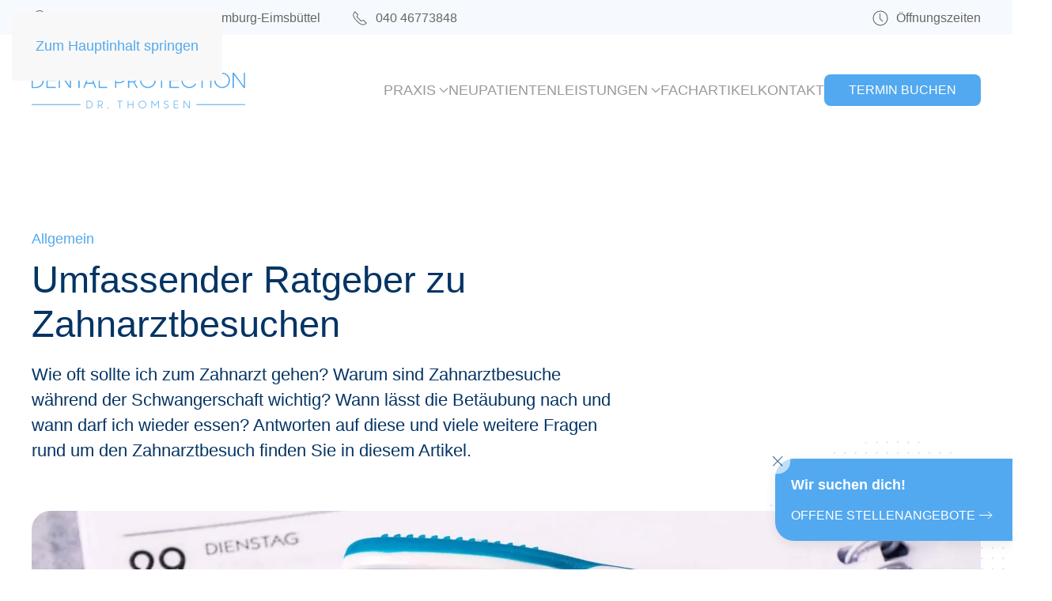

--- FILE ---
content_type: text/html; charset=UTF-8
request_url: https://dental-protection.de/fachartikel/umfassender-ratgeber-zu-zahnarztbesuchen/
body_size: 17117
content:
<!DOCTYPE html>
<html lang="de" prefix="og: https://ogp.me/ns#">
    <head>
        <meta charset="UTF-8">
        <meta name="viewport" content="width=device-width, initial-scale=1">
        <link rel="icon" href="https://dental-protection.de/favicon.png" sizes="any">
                <link rel="icon" href="https://dental-protection.de/favicon.svg" type="image/svg+xml">
                <link rel="apple-touch-icon" href="https://dental-protection.de/apple-touch-icon.png">
                <link rel='dns-prefetch' href='//embed.etermio.com'>
<title>Umfassender Ratgeber zu Zahnarztbesuchen &ndash; Dental Protection Dr. Thomsen</title><link rel="preload" href="/wp-content/uploads/dental-protection-dr-thomsen-logo.svg" as="image" fetchpriority="high">
<meta name="description" content="Wie oft sollte ich zum Zahnarzt gehen? Warum sind Zahnarztbesuche während der Schwangerschaft wichtig? Wann lässt die Betäubung nach und wann darf ich wieder essen? Antworten auf diese und viele weitere Fragen rund um den Zahnarztbesuch finden Sie in diesem Artikel."/>
<meta name="robots" content="follow, index, max-snippet:-1, max-video-preview:-1, max-image-preview:large"/>
<link rel="canonical" href="https://dental-protection.de/fachartikel/umfassender-ratgeber-zu-zahnarztbesuchen/" />
<meta property="og:locale" content="de_DE" />
<meta property="og:type" content="article" />
<meta property="og:title" content="Umfassender Ratgeber zu Zahnarztbesuchen &ndash; Dental Protection Dr. Thomsen" />
<meta property="og:description" content="Wie oft sollte ich zum Zahnarzt gehen? Warum sind Zahnarztbesuche während der Schwangerschaft wichtig? Wann lässt die Betäubung nach und wann darf ich wieder essen? Antworten auf diese und viele weitere Fragen rund um den Zahnarztbesuch finden Sie in diesem Artikel." />
<meta property="og:url" content="https://dental-protection.de/fachartikel/umfassender-ratgeber-zu-zahnarztbesuchen/" />
<meta property="og:site_name" content="Dental Protection Dr. Thomsen" />
<meta property="article:section" content="Allgemein" />
<meta property="og:updated_time" content="2024-03-14T08:06:41+01:00" />
<meta property="og:image" content="https://dental-protection.de/media/zahnarzttermin-kalender_dental-protection_thore_tomsen-zahnarzt_hamburg-1-1024x684.jpg" />
<meta property="og:image:secure_url" content="https://dental-protection.de/media/zahnarzttermin-kalender_dental-protection_thore_tomsen-zahnarzt_hamburg-1-1024x684.jpg" />
<meta property="og:image:width" content="1024" />
<meta property="og:image:height" content="684" />
<meta property="og:image:alt" content="Regelmäßige Termine in der Zahnarztpraxis auf einem Kalenderblatt mit Zahnbürste." />
<meta property="og:image:type" content="image/jpeg" />
<meta property="article:published_time" content="2024-03-14T08:00:00+01:00" />
<meta property="article:modified_time" content="2024-03-14T08:06:41+01:00" />
<meta name="twitter:card" content="summary_large_image" />
<meta name="twitter:title" content="Umfassender Ratgeber zu Zahnarztbesuchen &ndash; Dental Protection Dr. Thomsen" />
<meta name="twitter:description" content="Wie oft sollte ich zum Zahnarzt gehen? Warum sind Zahnarztbesuche während der Schwangerschaft wichtig? Wann lässt die Betäubung nach und wann darf ich wieder essen? Antworten auf diese und viele weitere Fragen rund um den Zahnarztbesuch finden Sie in diesem Artikel." />
<meta name="twitter:image" content="https://dental-protection.de/media/zahnarzttermin-kalender_dental-protection_thore_tomsen-zahnarzt_hamburg-1-1024x684.jpg" />
<script type="application/ld+json" class="rank-math-schema-pro">{"@context":"https://schema.org","@graph":[{"@type":"Place","@id":"https://dental-protection.de/#place","geo":{"@type":"GeoCoordinates","latitude":"53.57336700","longitude":"9.95840510"},"hasMap":"https://www.google.com/maps/search/?api=1&amp;query=53.57336700,9.95840510","address":{"@type":"PostalAddress","streetAddress":"Henriettenstra\u00dfe 1","addressLocality":"Hamburg","postalCode":"20259","addressCountry":"DE"}},{"@type":["Dentist","Organization"],"@id":"https://dental-protection.de/#organization","name":"Dental Protection - Praxis f\u00fcr Zahnreinigung und Prophylaxe","url":"https://dental-protection.de","email":"info@dental-protection.de","address":{"@type":"PostalAddress","streetAddress":"Henriettenstra\u00dfe 1","addressLocality":"Hamburg","postalCode":"20259","addressCountry":"DE"},"logo":{"@type":"ImageObject","@id":"https://dental-protection.de/#logo","url":"https://dental-protection.de/wp-content/uploads/dental-protection-dr-thomsen-2000px.png","contentUrl":"https://dental-protection.de/wp-content/uploads/dental-protection-dr-thomsen-2000px.png","caption":"Dental Protection Dr. Thomsen","inLanguage":"de","width":"2000","height":"2000"},"priceRange":"$$","openingHours":["Monday,Thursday,Friday 08:00\u201313:00","Monday 14:00\u201319:00","Tuesday,Wednesday 09:00\u201313:00","Tuesday,Wednesday 14:00\u201318:00","Thursday 14:00\u201316:30"],"description":"Gesunde Z\u00e4hne \u2013 ein Leben lang! Diesem Ziel hat sich Dental Protection - Praxis f\u00fcr Zahnreinigung und Prophylaxe in Hamburg-Eimsb\u00fcttel verschrieben. Unser Praxiskonzept setzt daher auf Prophylaxe, um Ihre Z\u00e4hne umfassend vor eventuellen Sch\u00e4den zu sch\u00fctzen. F\u00fcr Sie entwickeln wir Ihr individuelles Prophylaxeprogramm, denn \u00fcber eine intakte Mundhygiene kann das Risiko zahnmedizinischer Erkrankungen merklich herabgesetzt werden. Ist doch ein Eingriff notwendig, arbeiten wir so substanzschonend wie m\u00f6glich. F\u00fcr aufw\u00e4ndige Verfahren wie Kronen, Br\u00fccken, Wurzelbehandlung, Implantate oder Chirurgie sind Experten gefragt. Wir arbeiten deshalb eng mit unserer Spezialistenpraxis zusammen. Wir freuen uns auf Ihren Besuch!","legalName":"Dental Protection - Praxis f\u00fcr Zahnreinigung und Prophylaxe","foundingDate":"01.01.2027","location":{"@id":"https://dental-protection.de/#place"},"image":{"@id":"https://dental-protection.de/#logo"},"telephone":"+49-40-46773848"},{"@type":"WebSite","@id":"https://dental-protection.de/#website","url":"https://dental-protection.de","name":"Dental Protection Dr. Thomsen","alternateName":"Dental Protection","publisher":{"@id":"https://dental-protection.de/#organization"},"inLanguage":"de"},{"@type":"ImageObject","@id":"https://dental-protection.de/media/zahnarzttermin-kalender_dental-protection_thore_tomsen-zahnarzt_hamburg-1-scaled.jpg","url":"https://dental-protection.de/media/zahnarzttermin-kalender_dental-protection_thore_tomsen-zahnarzt_hamburg-1-scaled.jpg","width":"2560","height":"1709","caption":"Regelm\u00e4\u00dfige Termine in der Zahnarztpraxis auf einem Kalenderblatt mit Zahnb\u00fcrste.","inLanguage":"de"},{"@type":"WebPage","@id":"https://dental-protection.de/fachartikel/umfassender-ratgeber-zu-zahnarztbesuchen/#webpage","url":"https://dental-protection.de/fachartikel/umfassender-ratgeber-zu-zahnarztbesuchen/","name":"Umfassender Ratgeber zu Zahnarztbesuchen &ndash; Dental Protection Dr. Thomsen","datePublished":"2024-03-14T08:00:00+01:00","dateModified":"2024-03-14T08:06:41+01:00","isPartOf":{"@id":"https://dental-protection.de/#website"},"primaryImageOfPage":{"@id":"https://dental-protection.de/media/zahnarzttermin-kalender_dental-protection_thore_tomsen-zahnarzt_hamburg-1-scaled.jpg"},"inLanguage":"de"},{"@type":"Person","@id":"https://dental-protection.de/fachartikel/umfassender-ratgeber-zu-zahnarztbesuchen/#author","name":"Redaktion","image":{"@type":"ImageObject","@id":"https://secure.gravatar.com/avatar/432f0d7831928d243ab624ed65ace5df082e9af69f5192859e8cd2b428646518?s=96&amp;d=mm&amp;r=g","url":"https://secure.gravatar.com/avatar/432f0d7831928d243ab624ed65ace5df082e9af69f5192859e8cd2b428646518?s=96&amp;d=mm&amp;r=g","caption":"Redaktion","inLanguage":"de"},"sameAs":["https://dental-protection.de/"],"worksFor":{"@id":"https://dental-protection.de/#organization"}},{"@type":"Article","headline":"Umfassender Ratgeber zu Zahnarztbesuchen &ndash; Dental Protection Dr. Thomsen","datePublished":"2024-03-14T08:00:00+01:00","dateModified":"2024-03-14T08:06:41+01:00","author":{"@id":"https://dental-protection.de/fachartikel/umfassender-ratgeber-zu-zahnarztbesuchen/#author","name":"Redaktion"},"publisher":{"@id":"https://dental-protection.de/#organization"},"description":"Wie oft sollte ich zum Zahnarzt gehen? Warum sind Zahnarztbesuche w\u00e4hrend der Schwangerschaft wichtig? Wann l\u00e4sst die Bet\u00e4ubung nach und wann darf ich wieder essen? Antworten auf diese und viele weitere Fragen rund um den Zahnarztbesuch finden Sie in diesem Artikel.","name":"Umfassender Ratgeber zu Zahnarztbesuchen &ndash; Dental Protection Dr. Thomsen","@id":"https://dental-protection.de/fachartikel/umfassender-ratgeber-zu-zahnarztbesuchen/#richSnippet","isPartOf":{"@id":"https://dental-protection.de/fachartikel/umfassender-ratgeber-zu-zahnarztbesuchen/#webpage"},"image":{"@id":"https://dental-protection.de/media/zahnarzttermin-kalender_dental-protection_thore_tomsen-zahnarzt_hamburg-1-scaled.jpg"},"inLanguage":"de","mainEntityOfPage":{"@id":"https://dental-protection.de/fachartikel/umfassender-ratgeber-zu-zahnarztbesuchen/#webpage"}}]}</script>

<link rel="alternate" title="oEmbed (JSON)" type="application/json+oembed" href="https://dental-protection.de/wp-json/oembed/1.0/embed?url=https%3A%2F%2Fdental-protection.de%2Ffachartikel%2Fumfassender-ratgeber-zu-zahnarztbesuchen%2F" />
<link rel="alternate" title="oEmbed (XML)" type="text/xml+oembed" href="https://dental-protection.de/wp-json/oembed/1.0/embed?url=https%3A%2F%2Fdental-protection.de%2Ffachartikel%2Fumfassender-ratgeber-zu-zahnarztbesuchen%2F&#038;format=xml" />
<style id='wp-block-library-inline-css'>
:root{--wp-block-synced-color:#7a00df;--wp-block-synced-color--rgb:122,0,223;--wp-bound-block-color:var(--wp-block-synced-color);--wp-editor-canvas-background:#ddd;--wp-admin-theme-color:#007cba;--wp-admin-theme-color--rgb:0,124,186;--wp-admin-theme-color-darker-10:#006ba1;--wp-admin-theme-color-darker-10--rgb:0,107,160.5;--wp-admin-theme-color-darker-20:#005a87;--wp-admin-theme-color-darker-20--rgb:0,90,135;--wp-admin-border-width-focus:2px}@media (min-resolution:192dpi){:root{--wp-admin-border-width-focus:1.5px}}.wp-element-button{cursor:pointer}:root .has-very-light-gray-background-color{background-color:#eee}:root .has-very-dark-gray-background-color{background-color:#313131}:root .has-very-light-gray-color{color:#eee}:root .has-very-dark-gray-color{color:#313131}:root .has-vivid-green-cyan-to-vivid-cyan-blue-gradient-background{background:linear-gradient(135deg,#00d084,#0693e3)}:root .has-purple-crush-gradient-background{background:linear-gradient(135deg,#34e2e4,#4721fb 50%,#ab1dfe)}:root .has-hazy-dawn-gradient-background{background:linear-gradient(135deg,#faaca8,#dad0ec)}:root .has-subdued-olive-gradient-background{background:linear-gradient(135deg,#fafae1,#67a671)}:root .has-atomic-cream-gradient-background{background:linear-gradient(135deg,#fdd79a,#004a59)}:root .has-nightshade-gradient-background{background:linear-gradient(135deg,#330968,#31cdcf)}:root .has-midnight-gradient-background{background:linear-gradient(135deg,#020381,#2874fc)}:root{--wp--preset--font-size--normal:16px;--wp--preset--font-size--huge:42px}.has-regular-font-size{font-size:1em}.has-larger-font-size{font-size:2.625em}.has-normal-font-size{font-size:var(--wp--preset--font-size--normal)}.has-huge-font-size{font-size:var(--wp--preset--font-size--huge)}.has-text-align-center{text-align:center}.has-text-align-left{text-align:left}.has-text-align-right{text-align:right}.has-fit-text{white-space:nowrap!important}#end-resizable-editor-section{display:none}.aligncenter{clear:both}.items-justified-left{justify-content:flex-start}.items-justified-center{justify-content:center}.items-justified-right{justify-content:flex-end}.items-justified-space-between{justify-content:space-between}.screen-reader-text{border:0;clip-path:inset(50%);height:1px;margin:-1px;overflow:hidden;padding:0;position:absolute;width:1px;word-wrap:normal!important}.screen-reader-text:focus{background-color:#ddd;clip-path:none;color:#444;display:block;font-size:1em;height:auto;left:5px;line-height:normal;padding:15px 23px 14px;text-decoration:none;top:5px;width:auto;z-index:100000}html :where(.has-border-color){border-style:solid}html :where([style*=border-top-color]){border-top-style:solid}html :where([style*=border-right-color]){border-right-style:solid}html :where([style*=border-bottom-color]){border-bottom-style:solid}html :where([style*=border-left-color]){border-left-style:solid}html :where([style*=border-width]){border-style:solid}html :where([style*=border-top-width]){border-top-style:solid}html :where([style*=border-right-width]){border-right-style:solid}html :where([style*=border-bottom-width]){border-bottom-style:solid}html :where([style*=border-left-width]){border-left-style:solid}html :where(img[class*=wp-image-]){height:auto;max-width:100%}:where(figure){margin:0 0 1em}html :where(.is-position-sticky){--wp-admin--admin-bar--position-offset:var(--wp-admin--admin-bar--height,0px)}@media screen and (max-width:600px){html :where(.is-position-sticky){--wp-admin--admin-bar--position-offset:0px}}

/*# sourceURL=wp-block-library-inline-css */
</style><style id='wp-block-heading-inline-css'>
h1:where(.wp-block-heading).has-background,h2:where(.wp-block-heading).has-background,h3:where(.wp-block-heading).has-background,h4:where(.wp-block-heading).has-background,h5:where(.wp-block-heading).has-background,h6:where(.wp-block-heading).has-background{padding:1.25em 2.375em}h1.has-text-align-left[style*=writing-mode]:where([style*=vertical-lr]),h1.has-text-align-right[style*=writing-mode]:where([style*=vertical-rl]),h2.has-text-align-left[style*=writing-mode]:where([style*=vertical-lr]),h2.has-text-align-right[style*=writing-mode]:where([style*=vertical-rl]),h3.has-text-align-left[style*=writing-mode]:where([style*=vertical-lr]),h3.has-text-align-right[style*=writing-mode]:where([style*=vertical-rl]),h4.has-text-align-left[style*=writing-mode]:where([style*=vertical-lr]),h4.has-text-align-right[style*=writing-mode]:where([style*=vertical-rl]),h5.has-text-align-left[style*=writing-mode]:where([style*=vertical-lr]),h5.has-text-align-right[style*=writing-mode]:where([style*=vertical-rl]),h6.has-text-align-left[style*=writing-mode]:where([style*=vertical-lr]),h6.has-text-align-right[style*=writing-mode]:where([style*=vertical-rl]){rotate:180deg}
/*# sourceURL=https://dental-protection.de/wp-includes/blocks/heading/style.min.css */
</style>
<style id='wp-block-image-inline-css'>
.wp-block-image>a,.wp-block-image>figure>a{display:inline-block}.wp-block-image img{box-sizing:border-box;height:auto;max-width:100%;vertical-align:bottom}@media not (prefers-reduced-motion){.wp-block-image img.hide{visibility:hidden}.wp-block-image img.show{animation:show-content-image .4s}}.wp-block-image[style*=border-radius] img,.wp-block-image[style*=border-radius]>a{border-radius:inherit}.wp-block-image.has-custom-border img{box-sizing:border-box}.wp-block-image.aligncenter{text-align:center}.wp-block-image.alignfull>a,.wp-block-image.alignwide>a{width:100%}.wp-block-image.alignfull img,.wp-block-image.alignwide img{height:auto;width:100%}.wp-block-image .aligncenter,.wp-block-image .alignleft,.wp-block-image .alignright,.wp-block-image.aligncenter,.wp-block-image.alignleft,.wp-block-image.alignright{display:table}.wp-block-image .aligncenter>figcaption,.wp-block-image .alignleft>figcaption,.wp-block-image .alignright>figcaption,.wp-block-image.aligncenter>figcaption,.wp-block-image.alignleft>figcaption,.wp-block-image.alignright>figcaption{caption-side:bottom;display:table-caption}.wp-block-image .alignleft{float:left;margin:.5em 1em .5em 0}.wp-block-image .alignright{float:right;margin:.5em 0 .5em 1em}.wp-block-image .aligncenter{margin-left:auto;margin-right:auto}.wp-block-image :where(figcaption){margin-bottom:1em;margin-top:.5em}.wp-block-image.is-style-circle-mask img{border-radius:9999px}@supports ((-webkit-mask-image:none) or (mask-image:none)) or (-webkit-mask-image:none){.wp-block-image.is-style-circle-mask img{border-radius:0;-webkit-mask-image:url('data:image/svg+xml;utf8,<svg viewBox="0 0 100 100" xmlns="http://www.w3.org/2000/svg"><circle cx="50" cy="50" r="50"/></svg>');mask-image:url('data:image/svg+xml;utf8,<svg viewBox="0 0 100 100" xmlns="http://www.w3.org/2000/svg"><circle cx="50" cy="50" r="50"/></svg>');mask-mode:alpha;-webkit-mask-position:center;mask-position:center;-webkit-mask-repeat:no-repeat;mask-repeat:no-repeat;-webkit-mask-size:contain;mask-size:contain}}:root :where(.wp-block-image.is-style-rounded img,.wp-block-image .is-style-rounded img){border-radius:9999px}.wp-block-image figure{margin:0}.wp-lightbox-container{display:flex;flex-direction:column;position:relative}.wp-lightbox-container img{cursor:zoom-in}.wp-lightbox-container img:hover+button{opacity:1}.wp-lightbox-container button{align-items:center;backdrop-filter:blur(16px) saturate(180%);background-color:#5a5a5a40;border:none;border-radius:4px;cursor:zoom-in;display:flex;height:20px;justify-content:center;opacity:0;padding:0;position:absolute;right:16px;text-align:center;top:16px;width:20px;z-index:100}@media not (prefers-reduced-motion){.wp-lightbox-container button{transition:opacity .2s ease}}.wp-lightbox-container button:focus-visible{outline:3px auto #5a5a5a40;outline:3px auto -webkit-focus-ring-color;outline-offset:3px}.wp-lightbox-container button:hover{cursor:pointer;opacity:1}.wp-lightbox-container button:focus{opacity:1}.wp-lightbox-container button:focus,.wp-lightbox-container button:hover,.wp-lightbox-container button:not(:hover):not(:active):not(.has-background){background-color:#5a5a5a40;border:none}.wp-lightbox-overlay{box-sizing:border-box;cursor:zoom-out;height:100vh;left:0;overflow:hidden;position:fixed;top:0;visibility:hidden;width:100%;z-index:100000}.wp-lightbox-overlay .close-button{align-items:center;cursor:pointer;display:flex;justify-content:center;min-height:40px;min-width:40px;padding:0;position:absolute;right:calc(env(safe-area-inset-right) + 16px);top:calc(env(safe-area-inset-top) + 16px);z-index:5000000}.wp-lightbox-overlay .close-button:focus,.wp-lightbox-overlay .close-button:hover,.wp-lightbox-overlay .close-button:not(:hover):not(:active):not(.has-background){background:none;border:none}.wp-lightbox-overlay .lightbox-image-container{height:var(--wp--lightbox-container-height);left:50%;overflow:hidden;position:absolute;top:50%;transform:translate(-50%,-50%);transform-origin:top left;width:var(--wp--lightbox-container-width);z-index:9999999999}.wp-lightbox-overlay .wp-block-image{align-items:center;box-sizing:border-box;display:flex;height:100%;justify-content:center;margin:0;position:relative;transform-origin:0 0;width:100%;z-index:3000000}.wp-lightbox-overlay .wp-block-image img{height:var(--wp--lightbox-image-height);min-height:var(--wp--lightbox-image-height);min-width:var(--wp--lightbox-image-width);width:var(--wp--lightbox-image-width)}.wp-lightbox-overlay .wp-block-image figcaption{display:none}.wp-lightbox-overlay button{background:none;border:none}.wp-lightbox-overlay .scrim{background-color:#fff;height:100%;opacity:.9;position:absolute;width:100%;z-index:2000000}.wp-lightbox-overlay.active{visibility:visible}@media not (prefers-reduced-motion){.wp-lightbox-overlay.active{animation:turn-on-visibility .25s both}.wp-lightbox-overlay.active img{animation:turn-on-visibility .35s both}.wp-lightbox-overlay.show-closing-animation:not(.active){animation:turn-off-visibility .35s both}.wp-lightbox-overlay.show-closing-animation:not(.active) img{animation:turn-off-visibility .25s both}.wp-lightbox-overlay.zoom.active{animation:none;opacity:1;visibility:visible}.wp-lightbox-overlay.zoom.active .lightbox-image-container{animation:lightbox-zoom-in .4s}.wp-lightbox-overlay.zoom.active .lightbox-image-container img{animation:none}.wp-lightbox-overlay.zoom.active .scrim{animation:turn-on-visibility .4s forwards}.wp-lightbox-overlay.zoom.show-closing-animation:not(.active){animation:none}.wp-lightbox-overlay.zoom.show-closing-animation:not(.active) .lightbox-image-container{animation:lightbox-zoom-out .4s}.wp-lightbox-overlay.zoom.show-closing-animation:not(.active) .lightbox-image-container img{animation:none}.wp-lightbox-overlay.zoom.show-closing-animation:not(.active) .scrim{animation:turn-off-visibility .4s forwards}}@keyframes show-content-image{0%{visibility:hidden}99%{visibility:hidden}to{visibility:visible}}@keyframes turn-on-visibility{0%{opacity:0}to{opacity:1}}@keyframes turn-off-visibility{0%{opacity:1;visibility:visible}99%{opacity:0;visibility:visible}to{opacity:0;visibility:hidden}}@keyframes lightbox-zoom-in{0%{transform:translate(calc((-100vw + var(--wp--lightbox-scrollbar-width))/2 + var(--wp--lightbox-initial-left-position)),calc(-50vh + var(--wp--lightbox-initial-top-position))) scale(var(--wp--lightbox-scale))}to{transform:translate(-50%,-50%) scale(1)}}@keyframes lightbox-zoom-out{0%{transform:translate(-50%,-50%) scale(1);visibility:visible}99%{visibility:visible}to{transform:translate(calc((-100vw + var(--wp--lightbox-scrollbar-width))/2 + var(--wp--lightbox-initial-left-position)),calc(-50vh + var(--wp--lightbox-initial-top-position))) scale(var(--wp--lightbox-scale));visibility:hidden}}
/*# sourceURL=https://dental-protection.de/wp-includes/blocks/image/style.min.css */
</style>
<style id='wp-block-paragraph-inline-css'>
.is-small-text{font-size:.875em}.is-regular-text{font-size:1em}.is-large-text{font-size:2.25em}.is-larger-text{font-size:3em}.has-drop-cap:not(:focus):first-letter{float:left;font-size:8.4em;font-style:normal;font-weight:100;line-height:.68;margin:.05em .1em 0 0;text-transform:uppercase}body.rtl .has-drop-cap:not(:focus):first-letter{float:none;margin-left:.1em}p.has-drop-cap.has-background{overflow:hidden}:root :where(p.has-background){padding:1.25em 2.375em}:where(p.has-text-color:not(.has-link-color)) a{color:inherit}p.has-text-align-left[style*="writing-mode:vertical-lr"],p.has-text-align-right[style*="writing-mode:vertical-rl"]{rotate:180deg}
/*# sourceURL=https://dental-protection.de/wp-includes/blocks/paragraph/style.min.css */
</style>
<style id='wp-block-separator-inline-css'>
@charset "UTF-8";.wp-block-separator{border:none;border-top:2px solid}:root :where(.wp-block-separator.is-style-dots){height:auto;line-height:1;text-align:center}:root :where(.wp-block-separator.is-style-dots):before{color:currentColor;content:"···";font-family:serif;font-size:1.5em;letter-spacing:2em;padding-left:2em}.wp-block-separator.is-style-dots{background:none!important;border:none!important}
/*# sourceURL=https://dental-protection.de/wp-includes/blocks/separator/style.min.css */
</style>

<style id='classic-theme-styles-inline-css'>
/*! This file is auto-generated */
.wp-block-button__link{color:#fff;background-color:#32373c;border-radius:9999px;box-shadow:none;text-decoration:none;padding:calc(.667em + 2px) calc(1.333em + 2px);font-size:1.125em}.wp-block-file__button{background:#32373c;color:#fff;text-decoration:none}
/*# sourceURL=/wp-includes/css/classic-themes.min.css */
</style>
<link data-minify="1" href="https://dental-protection.de/wp-content/cache/min/1/wp-content/themes/yootheme/css/theme.1.css?ver=1764062160" rel="stylesheet">
<script data-minify="1" defer data-domain='dental-protection.de' data-api='https://dental-protection.de/wp-json/dab167/v1/dcc8/0368e6e6' data-cfasync='false' src="https://dental-protection.de/wp-content/cache/min/1/wp-content/uploads/dabba2c543/9c6d6202.js?ver=1764062160" id="plausible-analytics-js"></script>
<script id="plausible-analytics-js-after">
window.plausible = window.plausible || function() { (window.plausible.q = window.plausible.q || []).push(arguments) }
//# sourceURL=plausible-analytics-js-after
</script>
<script>
    window.$eTermio = {
        config: {
            checkstring: 'dmyryegrpuolcdyb',

            providerStyles: {
                foreground: 'hsl(207, 83%, 63%)',
                background: 'hsl(0, 0%, 100%)',
                border: 'hsl(210, 92%, 20%)'
            },

            autoOpen: '#open-booking',

            language: {
                whitelist: ['de', 'en']
            }, 

            events: {
                openend: function () {
                    console.log('Embedding was opened')
                },
    
                closed: function () {
                    console.log('Embedding was closed')
                },
    
                /**
                 * event: {
                 *     booking: {
                 *         time: Date, // Appointment date
                 *         duration: number, // Total length in seconds
                 *         resources: Array<String>, // Names of resources
                 *         service: String
                 *      },
                 *      customer: {
                 *          prename: String,
                 *          lastname: String
                 *      }
                 *      user: {
                 *          email: String,
                 *          mobile: String
                 *      }
                 *  }
                 */
                booked: function (event) {
                    console.log('customer booked', event)
                }
            }
        }
    }
</script>
<script data-minify="1" src="https://dental-protection.de/wp-content/cache/min/1/apps/overlay/etermio-embeddingV2.js?ver=1764062160"></script><meta name='plausible-analytics-version' content='2.3.1' />
<script src="https://dental-protection.de/wp-content/themes/yootheme/vendor/assets/uikit/dist/js/uikit.min.js?ver=4.5.32"></script>
<script src="https://dental-protection.de/wp-content/themes/yootheme/vendor/assets/uikit/dist/js/uikit-icons.min.js?ver=4.5.32"></script>
<script data-minify="1" src="https://dental-protection.de/wp-content/cache/min/1/wp-content/themes/yootheme/js/theme.js?ver=1764062160"></script>
<script>window.yootheme ||= {}; var $theme = yootheme.theme = {"i18n":{"close":{"label":"Schlie\u00dfen","0":"yootheme"},"totop":{"label":"Back to top","0":"yootheme"},"marker":{"label":"Open","0":"yootheme"},"navbarToggleIcon":{"label":"Men\u00fc \u00f6ffnen","0":"yootheme"},"paginationPrevious":{"label":"Vorherige Seite","0":"yootheme"},"paginationNext":{"label":"N\u00e4chste Seite","0":"yootheme"},"searchIcon":{"toggle":"Open Search","submit":"Suche starten"},"slider":{"next":"N\u00e4chstes Bild","previous":"Vorheriges Bild","slideX":"Bild %s","slideLabel":"%s von %s"},"slideshow":{"next":"N\u00e4chstes Bild","previous":"Vorheriges Bild","slideX":"Bild %s","slideLabel":"%s von %s"},"lightboxPanel":{"next":"N\u00e4chstes Bild","previous":"Vorheriges Bild","slideLabel":"%s von %s","close":"Schlie\u00dfen"}}};</script>
<link rel="apple-touch-icon" sizes="180x180" href="/apple-touch-icon.png">
<link rel="icon" type="image/png" sizes="32x32" href="/favicon-32x32.png">
<link rel="icon" type="image/png" sizes="16x16" href="/favicon-16x16.png">
<link rel="mask-icon" href="/safari-pinned-tab.svg" color="#5bbad5">
<meta name="msapplication-TileColor" content="#da532c">
<meta name="theme-color" content="#ffffff">    <style id="rocket-lazyrender-inline-css">[data-wpr-lazyrender] {content-visibility: auto;}</style><meta name="generator" content="WP Rocket 3.20.1.2" data-wpr-features="wpr_minify_js wpr_automatic_lazy_rendering wpr_minify_css wpr_preload_links wpr_desktop" /></head>
    <body class="wp-singular article-template-default single single-article postid-1767 wp-theme-yootheme wp-child-theme-dental ">
        
        <div  class="uk-hidden-visually uk-notification uk-notification-top-left uk-width-auto">
            <div  class="uk-notification-message">
                <a href="#tm-main">Zum Hauptinhalt springen</a>
            </div>
        </div>
    
        
        
        <div  class="tm-page">

                        


<header  class="tm-header-mobile uk-hidden@m">


        <div  uk-sticky show-on-up animation="uk-animation-slide-top" cls-active="uk-navbar-sticky" sel-target=".uk-navbar-container">
    
        <div class="uk-navbar-container">

            <div class="uk-container uk-container-expand">
                <nav class="uk-navbar" uk-navbar="{&quot;align&quot;:&quot;center&quot;,&quot;container&quot;:&quot;.tm-header-mobile &gt; [uk-sticky]&quot;,&quot;boundary&quot;:&quot;.tm-header-mobile .uk-navbar-container&quot;}">

                                        <div class="uk-navbar-left ">

                                                    <a href="https://dental-protection.de/" aria-label="Zurück zur Startseite" class="uk-logo uk-navbar-item">
    <img data-perfmatters-preload alt="Dental Protection" loading="eager" width="150" height="25" src="/wp-content/uploads/dental-protection-dr-thomsen-logo.svg" fetchpriority="high"></a>                        
                        
                        
                    </div>
                    
                    
                                        <div class="uk-navbar-right">

                                                                            
                                                    
<div class="uk-navbar-item">

    
    <ul class="uk-grid uk-flex-inline uk-flex-middle uk-flex-nowrap uk-grid-small">                    <li><a href="tel:+494046773848" class="uk-preserve-width uk-icon-button" rel="noreferrer" target="_blank"><span uk-icon="icon: receiver;"></span></a></li>
                    <li><a href="https://dental-protection.de/#open-booking" class="uk-preserve-width uk-icon-button" rel="noreferrer" target="_blank" aria-label="Terminbuchung"><span uk-icon="icon: calendar;"></span></a></li>
            </ul>
</div>
<a uk-toggle href="#tm-dialog-mobile" class="uk-navbar-toggle uk-navbar-toggle-animate">

        
        <div uk-navbar-toggle-icon></div>

        
    </a>                        
                    </div>
                    
                </nav>
            </div>

        </div>

        </div>
    



    
    
        <div id="tm-dialog-mobile" class="uk-dropbar uk-dropbar-top" uk-drop="{&quot;clsDrop&quot;:&quot;uk-dropbar&quot;,&quot;flip&quot;:&quot;false&quot;,&quot;container&quot;:&quot;.tm-header-mobile &gt; [uk-sticky]&quot;,&quot;target-y&quot;:&quot;.tm-header-mobile .uk-navbar-container&quot;,&quot;mode&quot;:&quot;click&quot;,&quot;target-x&quot;:&quot;.tm-header-mobile .uk-navbar-container&quot;,&quot;stretch&quot;:true,&quot;pos&quot;:&quot;bottom-left&quot;,&quot;bgScroll&quot;:&quot;false&quot;,&quot;animation&quot;:&quot;reveal-top&quot;,&quot;animateOut&quot;:true,&quot;duration&quot;:300,&quot;toggle&quot;:&quot;false&quot;}">

        <div class="tm-height-min-1-1 uk-flex uk-flex-column">

            
                        <div class="uk-margin-auto-bottom">
                
<div class="uk-panel widget widget_nav_menu" id="nav_menu-4">

    
    
<ul class="uk-nav uk-nav-default">
    
	<li class="menu-item menu-item-type-post_type menu-item-object-page menu-item-has-children uk-parent"><a href="https://dental-protection.de/ueber-uns/">Praxis</a>
	<ul class="uk-nav-sub">

		<li class="menu-item menu-item-type-post_type menu-item-object-page"><a href="https://dental-protection.de/konzept/">Konzept</a></li>
		<li class="menu-item menu-item-type-post_type menu-item-object-page"><a href="https://dental-protection.de/team/">Team</a></li>
		<li class="menu-item menu-item-type-post_type menu-item-object-page"><a href="https://dental-protection.de/galerie/">Galerie</a></li>
		<li class="menu-item menu-item-type-post_type menu-item-object-page"><a href="https://dental-protection.de/karriere/">Karriere</a></li></ul></li>
	<li class="menu-item menu-item-type-post_type menu-item-object-page"><a href="https://dental-protection.de/neupatienten/">Neupatienten</a></li>
	<li class="menu-item menu-item-type-post_type_archive menu-item-object-service menu-item-has-children uk-parent"><a href="https://dental-protection.de/leistungen/">Leistungen</a>
	<ul class="uk-nav-sub">

		<li class="menu-item menu-item-type-post_type menu-item-object-service"><a href="https://dental-protection.de/leistungen/prophylaxe/">Zahnreinigung</a></li>
		<li class="menu-item menu-item-type-post_type menu-item-object-service"><a href="https://dental-protection.de/leistungen/zahnaufbau/">Zahnaufbau</a></li>
		<li class="menu-item menu-item-type-post_type menu-item-object-service"><a href="https://dental-protection.de/leistungen/aesthetische-zahnkorrektur/">Ästhetische Zahnkorrektur</a></li>
		<li class="menu-item menu-item-type-post_type menu-item-object-service"><a href="https://dental-protection.de/leistungen/bleaching/">Bleaching</a></li>
		<li class="menu-item menu-item-type-post_type menu-item-object-service"><a href="https://dental-protection.de/leistungen/cmd/">CMD</a></li>
		<li class="menu-item menu-item-type-post_type menu-item-object-service"><a href="https://dental-protection.de/leistungen/kreidezaehne/">Kreidezähne</a></li></ul></li>
	<li class="menu-item menu-item-type-post_type menu-item-object-page"><a href="https://dental-protection.de/fachartikel/">Fachartikel</a></li>
	<li class="menu-item menu-item-type-post_type menu-item-object-page"><a href="https://dental-protection.de/kontakt/">Kontakt</a></li></ul>

</div>
            </div>
            
            
        </div>

    </div>
    

</header>


<div  class="tm-toolbar tm-toolbar-default uk-visible@m">
    <div  class="uk-container uk-flex uk-flex-middle">

                <div>
            <div class="uk-grid-medium uk-child-width-auto uk-flex-middle" uk-grid="margin: uk-margin-small-top">

                                <div>
<div class="uk-panel widget widget_builderwidget" id="builderwidget-3">

    
    <address id="row-address" class="uk-grid tm-grid-expand uk-child-width-1-1 uk-grid-margin">
<div class="uk-width-1-1">
    
        
            
            
            
                
                    
<div id="toolbar-kontaktdaten" class="uk-margin">
        <div class="uk-flex-middle uk-grid-row-small uk-child-width-auto" uk-grid>    
    
                <div class="el-item">
        
        
<a class="el-content uk-link-text uk-flex-inline uk-flex-center uk-flex-middle" href="https://www.google.com/maps?cid=15325811544424208161" target="_blank">
        <span class="uk-margin-small-right" uk-icon="location"></span>    
        Henriettenstraße 1, 20259 Hamburg-Eimsbüttel    
    
</a>


                </div>
        
    
                <div class="el-item">
        
        
<a class="el-content uk-link-text uk-flex-inline uk-flex-center uk-flex-middle" href="tel:+494046773848">
        <span class="uk-margin-small-right" uk-icon="receiver"></span>    
        040 46773848    
    
</a>


                </div>
        
    
        </div>    
</div>

                
            
        
    
</div></address>
</div>
</div>                
                
            </div>
        </div>
        
                <div class="uk-margin-auto-left">
            <div class="uk-grid-medium uk-child-width-auto uk-flex-middle" uk-grid="margin: uk-margin-small-top">
                <div>
<div class="uk-panel widget widget_builderwidget" id="builderwidget-5">

    
    <div class="drop-down uk-grid tm-grid-expand uk-child-width-1-1 uk-grid-margin">
<div class="uk-width-1-1">
    
        
            
            
            
                
                    
<div class="drop-down uk-margin uk-margin-remove-bottom">
    
    
        
        
<a class="el-content uk-link-text uk-flex-inline uk-flex-center uk-flex-middle" href="#" uk-scroll>
        <span class="uk-margin-small-right" uk-icon="clock"></span>    
        Öffnungszeiten    
    
</a>


        
    
    
</div>

<ul class="uk-list uk-list-divider opening-hours uk-card uk-card-body uk-card-default uk-padding-small" uk-drop="target: !.drop-down">        <li class="el-item">

    <div class="uk-child-width-expand uk-grid-small uk-flex-middle" uk-grid>        <div class="uk-width-auto">
<div class="el-title uk-margin-remove uk-text-primary">Montag</div></div>        <div>
                    </div>
    </div>
    <div class="el-content uk-panel">08:00–13:00, 14:00–19:00</div>
</li>
        <li class="el-item">

    <div class="uk-child-width-expand uk-grid-small uk-flex-middle" uk-grid>        <div class="uk-width-auto">
<div class="el-title uk-margin-remove uk-text-primary">Dienstag</div></div>        <div>
                    </div>
    </div>
    <div class="el-content uk-panel">09:00–13:00, 14:00–18:00</div>
</li>
        <li class="el-item">

    <div class="uk-child-width-expand uk-grid-small uk-flex-middle" uk-grid>        <div class="uk-width-auto">
<div class="el-title uk-margin-remove uk-text-primary">Mittwoch</div></div>        <div>
                    </div>
    </div>
    <div class="el-content uk-panel">09:00–13:00, 14:00–18:00</div>
</li>
        <li class="el-item">

    <div class="uk-child-width-expand uk-grid-small uk-flex-middle" uk-grid>        <div class="uk-width-auto">
<div class="el-title uk-margin-remove uk-text-primary">Donnerstag</div></div>        <div>
                    </div>
    </div>
    <div class="el-content uk-panel">08:00–13:00, 14:00–16:30</div>
</li>
        <li class="el-item">

    <div class="uk-child-width-expand uk-grid-small uk-flex-middle" uk-grid>        <div class="uk-width-auto">
<div class="el-title uk-margin-remove uk-text-primary">Freitag</div></div>        <div>
                    </div>
    </div>
    <div class="el-content uk-panel">08:00–13:00</div>
</li>
    </ul>
                
            
        
    
</div></div>
</div>
</div>            </div>
        </div>
        
    </div>
</div>

<header  class="tm-header uk-visible@m">



        <div  uk-sticky media="@m" show-on-up animation="uk-animation-slide-top" cls-active="uk-navbar-sticky" sel-target=".uk-navbar-container">
    
        <div class="uk-navbar-container">

            <div class="uk-container">
                <nav class="uk-navbar" uk-navbar="{&quot;align&quot;:&quot;center&quot;,&quot;container&quot;:&quot;.tm-header &gt; [uk-sticky]&quot;,&quot;boundary&quot;:&quot;.tm-header .uk-navbar-container&quot;}">

                                        <div class="uk-navbar-left ">

                                                    <a href="https://dental-protection.de/" aria-label="Zurück zur Startseite" class="uk-logo uk-navbar-item">
    <img alt="Dental Protection" loading="eager" width="270" height="45" src="/wp-content/uploads/dental-protection-dr-thomsen-logo.svg"><img class="uk-logo-inverse" alt="Dental Protection" loading="eager" width="270" height="45" src="/wp-content/uploads/dental-protection-2-lines-white.svg"></a>                        
                        
                        
                    </div>
                    
                    
                                        <div class="uk-navbar-right">

                                                    
<ul class="uk-navbar-nav">
    
	<li class="menu-item menu-item-type-post_type menu-item-object-page menu-item-has-children uk-parent"><a href="https://dental-protection.de/ueber-uns/">Praxis <span uk-navbar-parent-icon></span></a>
	<div class="uk-drop uk-navbar-dropdown"><div><ul class="uk-nav uk-navbar-dropdown-nav">

		<li class="menu-item menu-item-type-post_type menu-item-object-page"><a href="https://dental-protection.de/konzept/">Konzept</a></li>
		<li class="menu-item menu-item-type-post_type menu-item-object-page"><a href="https://dental-protection.de/team/">Team</a></li>
		<li class="menu-item menu-item-type-post_type menu-item-object-page"><a href="https://dental-protection.de/galerie/">Galerie</a></li>
		<li class="menu-item menu-item-type-post_type menu-item-object-page"><a href="https://dental-protection.de/karriere/">Karriere</a></li></ul></div></div></li>
	<li class="menu-item menu-item-type-post_type menu-item-object-page"><a href="https://dental-protection.de/neupatienten/">Neupatienten</a></li>
	<li class="menu-item menu-item-type-post_type_archive menu-item-object-service menu-item-has-children uk-parent"><a href="https://dental-protection.de/leistungen/">Leistungen <span uk-navbar-parent-icon></span></a>
	<div class="uk-drop uk-navbar-dropdown"><div><ul class="uk-nav uk-navbar-dropdown-nav">

		<li class="menu-item menu-item-type-post_type menu-item-object-service"><a href="https://dental-protection.de/leistungen/prophylaxe/">Zahnreinigung</a></li>
		<li class="menu-item menu-item-type-post_type menu-item-object-service"><a href="https://dental-protection.de/leistungen/zahnaufbau/">Zahnaufbau</a></li>
		<li class="menu-item menu-item-type-post_type menu-item-object-service"><a href="https://dental-protection.de/leistungen/aesthetische-zahnkorrektur/">Ästhetische Zahnkorrektur</a></li>
		<li class="menu-item menu-item-type-post_type menu-item-object-service"><a href="https://dental-protection.de/leistungen/bleaching/">Bleaching</a></li>
		<li class="menu-item menu-item-type-post_type menu-item-object-service"><a href="https://dental-protection.de/leistungen/cmd/">CMD</a></li>
		<li class="menu-item menu-item-type-post_type menu-item-object-service"><a href="https://dental-protection.de/leistungen/kreidezaehne/">Kreidezähne</a></li></ul></div></div></li>
	<li class="menu-item menu-item-type-post_type menu-item-object-page"><a href="https://dental-protection.de/fachartikel/">Fachartikel</a></li>
	<li class="menu-item menu-item-type-post_type menu-item-object-page"><a href="https://dental-protection.de/kontakt/">Kontakt</a></li></ul>

<div class="uk-navbar-item widget widget_builderwidget" id="builderwidget-7">

    
    <div class="uk-grid tm-grid-expand uk-child-width-1-1 uk-grid-margin">
<div class="uk-width-1-1">
    
        
            
            
            
                
                    
<div id="nav-button-book-appointment" class="etermio-open-booking-overlay plausible-event-name=Open+Booking uk-margin">
    
    
        
        
<a class="el-content uk-button uk-button-primary" href="#" uk-scroll>
    
        Termin <span class="uk-visible@l">buchen</span>    
    
</a>


        
    
    
</div>

                
            
        
    
</div></div>
</div>
                        
                                                                            
                    </div>
                    
                </nav>
            </div>

        </div>

        </div>
    







</header>

            
            
            <main id="tm-main" >

                		
<!-- Builder #template-qx61t726 -->
<article  class="section-article uk-section-default uk-section">
    
        
        
        
            
                                <div class="uk-container">                
                    <div class="uk-grid-margin uk-container"><div class="uk-grid tm-grid-expand uk-child-width-1-1">
<div class="uk-width-1-1">
    
        
            
            
            
                
                    <div class="uk-panel uk-text-primary uk-width-2xlarge">Allgemein</div>
<h1 class="uk-margin-small uk-width-2xlarge@m">        Umfassender Ratgeber zu Zahnarztbesuchen    </h1><div class="uk-panel uk-text-lead uk-margin uk-width-2xlarge">Wie oft sollte ich zum Zahnarzt gehen? Warum sind Zahnarztbesuche während der Schwangerschaft wichtig? Wann lässt die Betäubung nach und wann darf ich wieder essen? Antworten auf diese und viele weitere Fragen rund um den Zahnarztbesuch finden Sie in diesem Artikel.</div>
                
            
        
    
</div></div></div><div class="uk-grid tm-grid-expand uk-child-width-1-1 uk-grid-margin">
<div class="uk-grid-item-match uk-width-1-1">
    
        
            
            
                        <div class="uk-panel uk-width-1-1">            
                
                    
<div class="uk-position-absolute uk-width-1-1 uk-text-right uk-visible@m" style="right: -90px; top: -70px;" uk-scrollspy="target: [uk-scrollspy-class];">
        <img fetchpriority="high" decoding="async" src="/wp-content/uploads/background-dotted-circle-1.svg" width="400" height="400" class="el-image uk-text-muted" alt loading="eager" uk-svg>    
    
</div>
<div class="uk-position-relative uk-margin">
        <picture>
<source type="image/avif" srcset="/wp-content/themes/yootheme/cache/e6/zahnarzttermin-kalender_dental-protection_thore_tomsen-zahnarzt_hamburg-1-scaled-e63d336e.avif 768w, https://dental-protection.de/wp-json/yootheme/image?src=%7B%22file%22%3A%22media%2Fzahnarzttermin-kalender_dental-protection_thore_tomsen-zahnarzt_hamburg-1-scaled.jpg%22%2C%22type%22%3A%22avif%2C75%22%2C%22thumbnail%22%3A%221024%2C512%2C%22%7D&amp;hash=b1f6d43a 1024w, /wp-content/themes/yootheme/cache/a3/zahnarzttermin-kalender_dental-protection_thore_tomsen-zahnarzt_hamburg-1-scaled-a372cae7.avif 1200w, https://dental-protection.de/wp-json/yootheme/image?src=%7B%22file%22%3A%22media%2Fzahnarzttermin-kalender_dental-protection_thore_tomsen-zahnarzt_hamburg-1-scaled.jpg%22%2C%22type%22%3A%22avif%2C75%22%2C%22thumbnail%22%3A%221366%2C683%2C%22%7D&amp;hash=b52ff83f 1366w, https://dental-protection.de/wp-json/yootheme/image?src=%7B%22file%22%3A%22media%2Fzahnarzttermin-kalender_dental-protection_thore_tomsen-zahnarzt_hamburg-1-scaled.jpg%22%2C%22type%22%3A%22avif%2C75%22%2C%22thumbnail%22%3A%221600%2C800%2C%22%7D&amp;hash=359325f2 1600w, https://dental-protection.de/wp-json/yootheme/image?src=%7B%22file%22%3A%22media%2Fzahnarzttermin-kalender_dental-protection_thore_tomsen-zahnarzt_hamburg-1-scaled.jpg%22%2C%22type%22%3A%22avif%2C75%22%2C%22thumbnail%22%3A%221920%2C960%2C%22%7D&amp;hash=4d6a04ed 1920w, /wp-content/themes/yootheme/cache/a7/zahnarzttermin-kalender_dental-protection_thore_tomsen-zahnarzt_hamburg-1-scaled-a722a05c.avif 2400w" sizes="(min-width: 1200px) 1200px">
<source type="image/webp" srcset="/wp-content/themes/yootheme/cache/cb/zahnarzttermin-kalender_dental-protection_thore_tomsen-zahnarzt_hamburg-1-scaled-cb6ea62b.webp 768w, https://dental-protection.de/wp-json/yootheme/image?src=%7B%22file%22%3A%22media%2Fzahnarzttermin-kalender_dental-protection_thore_tomsen-zahnarzt_hamburg-1-scaled.jpg%22%2C%22type%22%3A%22webp%2C85%22%2C%22thumbnail%22%3A%221024%2C512%2C%22%7D&amp;hash=a12a3d9c 1024w, https://dental-protection.de/wp-json/yootheme/image?src=%7B%22file%22%3A%22media%2Fzahnarzttermin-kalender_dental-protection_thore_tomsen-zahnarzt_hamburg-1-scaled.jpg%22%2C%22type%22%3A%22webp%2C85%22%2C%22thumbnail%22%3A%221200%2C600%2C%22%7D&amp;hash=4154b4f9 1200w, /wp-content/themes/yootheme/cache/e0/zahnarzttermin-kalender_dental-protection_thore_tomsen-zahnarzt_hamburg-1-scaled-e0c649e1.webp 1366w, https://dental-protection.de/wp-json/yootheme/image?src=%7B%22file%22%3A%22media%2Fzahnarzttermin-kalender_dental-protection_thore_tomsen-zahnarzt_hamburg-1-scaled.jpg%22%2C%22type%22%3A%22webp%2C85%22%2C%22thumbnail%22%3A%221600%2C800%2C%22%7D&amp;hash=f82c204e 1600w, https://dental-protection.de/wp-json/yootheme/image?src=%7B%22file%22%3A%22media%2Fzahnarzttermin-kalender_dental-protection_thore_tomsen-zahnarzt_hamburg-1-scaled.jpg%22%2C%22type%22%3A%22webp%2C85%22%2C%22thumbnail%22%3A%221920%2C960%2C%22%7D&amp;hash=afa4d675 1920w, https://dental-protection.de/wp-json/yootheme/image?src=%7B%22file%22%3A%22media%2Fzahnarzttermin-kalender_dental-protection_thore_tomsen-zahnarzt_hamburg-1-scaled.jpg%22%2C%22type%22%3A%22webp%2C85%22%2C%22thumbnail%22%3A%222400%2C1200%2C%22%7D&amp;hash=faa95a8c 2400w" sizes="(min-width: 1200px) 1200px">
<img decoding="async" src="/wp-content/themes/yootheme/cache/74/zahnarzttermin-kalender_dental-protection_thore_tomsen-zahnarzt_hamburg-1-scaled-74bb8974.jpeg" width="1200" height="600" class="el-image uk-border-rounded" alt="Umfassender Ratgeber zu Zahnarztbesuchen" loading="eager">
</picture>    
    
</div><aside class="uk-panel uk-text-meta uk-margin">Mindestens zweimal pro Jahr sollte der Termin beim Zahnarzt in ihrem Kalender stehen. Um nie wieder einen Termin zu verpassen, fragen Sie gerne nach einem Termin-Erinnerungsservice.</aside>
                
                        </div>            
        
    
</div></div><div class="uk-margin-large uk-container"><div class="uk-grid" uk-grid>
<div class="uk-width-2-3@m">
    
        
            
            
            
                
                    <div class="uk-panel uk-margin uk-width-2xlarge">
<h2 class="wp-block-heading">Wie oft sollte man zum Zahnarzt gehen?</h2>



<p>Generell wird empfohlen, mindestens zweimal pro Jahr einen Zahnarzt für eine Routineuntersuchung und <a href="https://dental-protection.de/leistungen/prophylaxe/" target="_blank" data-type="link" data-id="https://dental-protection.de/leistungen/prophylaxe/" rel="noreferrer noopener">professionelle Zahnreinigung</a> aufzusuchen. Abhängig von individuellen Mundgesundheitsbedingungen kann Ihr Zahnarzt jedoch häufigere Besuche vorschlagen.</p>



<hr class="wp-block-separator has-alpha-channel-opacity"/>



<h2 class="wp-block-heading">Warum sind Zahnarztbesuche in der Schwangerschaft wichtig?</h2>



<p>Während der Schwangerschaft können hormonelle Veränderungen das Risiko für Zahnfleischerkrankungen erhöhen, was sich negativ auf die Gesundheit des ungeborenen Kindes auswirken kann. Ein Zahnarztbesuch, besonders im zweiten Trimester, ist daher wichtig, um diese Risiken zu minimieren.</p>



<hr class="wp-block-separator has-alpha-channel-opacity"/>



<h2 class="wp-block-heading">Digitaler Abdruck: Die moderne Art der Abdrucknahme</h2>



<p>Immer mehr Zahnarztpraxen bieten digitale Abdrücke an, eine komfortable und präzise Alternative zu herkömmlichen Methoden. Diese Technologie verbessert nicht nur die Patientenerfahrung, sondern ermöglicht auch eine effizientere Behandlungsplanung.</p>



<hr class="wp-block-separator has-alpha-channel-opacity"/>



<h2 class="wp-block-heading">Wie oft sind Röntgenaufnahmen beim Zahnarzt nötig?</h2>



<p>Die Häufigkeit zahnärztlicher Röntgenaufnahmen hängt von verschiedenen Faktoren ab, einschließlich des Alters, der allgemeinen Mundgesundheit und spezifischer Risiken für Zahnkrankheiten. In der Regel wird einmal jährlich ein Röntgenbild empfohlen.</p>



<hr class="wp-block-separator has-alpha-channel-opacity"/>



<h2 class="wp-block-heading">Zahnarztbesuch vor der Bisphosphonattherapie</h2>



<p>Vor Beginn einer Bisphosphonattherapie, die zur Behandlung von Osteoporose verwendet wird, ist eine zahnärztliche Untersuchung wichtig, um das Risiko für <a href="https://de.wikipedia.org/wiki/Bisphosphonatassoziierte_Knochennekrose" target="_blank" data-type="link" data-id="https://de.wikipedia.org/wiki/Bisphosphonatassoziierte_Knochennekrose" rel="noreferrer noopener">Kiefernekrosen</a>, eine seltene, aber ernste Nebenwirkung, zu verringern.</p>



<hr class="wp-block-separator has-alpha-channel-opacity"/>



<h2 class="wp-block-heading">Nachsorge: Wann lässt die Betäubung nach und wann darf ich wieder essen?</h2>



<p>Die Wirkung einer zahnärztlichen Betäubung hält in der Regel einige Stunden an. Es ist ratsam, mit dem Essen zu warten, bis die Betäubung vollständig abgeklungen ist, um Verletzungen im Mund zu vermeiden.</p>



<hr class="wp-block-separator has-alpha-channel-opacity"/>



<h2 class="wp-block-heading">Zahnarztwechsel: Wie geht das?</h2>



<p>Wenn Sie den Zahnarzt wechseln möchten, informieren Sie einfach Ihre neue Praxis. Diese wird sich um die Übertragung Ihrer Akten kümmern. Ein offener Dialog über Ihre Mundgesundheitsgeschichte hilft Ihrem neuen Zahnarzt, die bestmögliche Behandlung zu planen.</p>



<figure class="wp-block-image size-large is-resized"><img decoding="async" width="1024" height="683" src="https://dental-protection.de/wp-content/uploads/erfassung-von-patientendaten-zahnarztpraxis-tore-tomsen-dental-protection-hamburg-elmsbuettel-1024x683.jpg" alt="" class="wp-image-1773" style="aspect-ratio:16/9;object-fit:cover;width:839px;height:auto" srcset="https://dental-protection.de/media/erfassung-von-patientendaten-zahnarztpraxis-tore-tomsen-dental-protection-hamburg-elmsbuettel-1024x683.jpg 1024w, https://dental-protection.de/media/erfassung-von-patientendaten-zahnarztpraxis-tore-tomsen-dental-protection-hamburg-elmsbuettel-300x200.jpg 300w, https://dental-protection.de/media/erfassung-von-patientendaten-zahnarztpraxis-tore-tomsen-dental-protection-hamburg-elmsbuettel-768x512.jpg 768w, https://dental-protection.de/media/erfassung-von-patientendaten-zahnarztpraxis-tore-tomsen-dental-protection-hamburg-elmsbuettel-1536x1024.jpg 1536w, https://dental-protection.de/media/erfassung-von-patientendaten-zahnarztpraxis-tore-tomsen-dental-protection-hamburg-elmsbuettel-2048x1365.jpg 2048w" sizes="(max-width: 1024px) 100vw, 1024px" /><figcaption class="wp-element-caption">Zahnarztbesuche sind Vertrauenssache – informieren Sie Ihre neue Zahnarztpraxis umfassend über Ihre bisherigen zahnmedizinischen Behandlungen und ermöglichen Sie die Übertragung Ihrer Patientenakte.</figcaption></figure>



<hr class="wp-block-separator has-alpha-channel-opacity"/>



<h2 class="wp-block-heading">Welche Füllung ist die richtige für mich?</h2>



<p>Die Wahl des Füllungsmaterials hängt von der Größe des Defekts, der Lage des Zahns, ästhetischen Überlegungen und natürlich von den Kosten ab. Amalgam und Komposite sind gängige Optionen, wobei Komposite eine ästhetisch ansprechende Lösung bieten.</p>



<hr class="wp-block-separator has-alpha-channel-opacity"/>



<h2 class="wp-block-heading">Das Bonusheft: Warum es sich lohnt</h2>



<p>Das Führen eines <a href="https://de.wikipedia.org/wiki/Bonusheft" target="_blank" data-type="link" data-id="https://de.wikipedia.org/wiki/Bonusheft" rel="noreferrer noopener">Bonusheftes</a>, in dem regelmäßige zahnärztliche Untersuchungen dokumentiert werden, kann zu höheren Zuschüssen bei Zahnersatz führen. Sie erhalten es direkt in Ihrer Zahnarztpraxis.</p>



<hr class="wp-block-separator has-alpha-channel-opacity"/>



<h2 class="wp-block-heading">Auswahl des Lokalanästhetikums</h2>



<p>Die Wahl des Lokalanästhetikums hängt von der Dauer der geplanten Behandlung und individuellen Gesundheitsfaktoren ab. Ihr Zahnarzt wird das für Sie geeignete Mittel auswählen, um einen komfortablen Behandlungsverlauf zu gewährleisten.</p>



<hr class="wp-block-separator has-alpha-channel-opacity"/>



<h2 class="wp-block-heading">Zusammenfassung </h2>



<p>Regelmäßige Zahnarztbesuche spielen eine entscheidende Rolle bei der Erhaltung Ihrer Mundgesundheit und sollten nicht vernachlässigt werden. Von Routineuntersuchungen bis hin zu speziellen Situationen wie Schwangerschaft und Bisphosphonattherapie ist es wichtig, gut informiert zu sein und proaktiv für die eigene Zahngesundheit zu handeln.</p>
</div><div class="uk-panel uk-text-meta uk-margin-medium">Zuletzt aktualisiert am 14.03.2024.</div>
                
            
        
    
</div>
<div class="uk-width-1-3@m">
    
        
            
            
            
                
                    
                
            
        
    
</div></div></div>
                                </div>                
            
        
    
</article>
<div data-wpr-lazyrender="1" class="uk-section-secondary uk-section">
    
        
        
        
            
                                <div class="uk-container">                
                    <div class="uk-grid tm-grid-expand uk-grid-margin" uk-grid>
<div class="uk-width-2-3@m">
    
        
            
            
            
                
                    
<div class="uk-h3">        Mehr zum Thema    </div>
<ul class="uk-list">
    
    
                <li class="el-item">            
        <a href="https://dental-protection.de/fachartikel/die-wichtigkeit-der-plaque-kontrolle-fuer-gesunde-zaehne-und-mehr/" class="uk-link-toggle">    
        <div class="uk-grid uk-grid-small uk-child-width-expand uk-flex-nowrap uk-flex-middle">            <div class="uk-width-auto uk-link"><span class="el-image uk-text-muted" uk-icon="icon: file-text;"></span></div>            <div>
                <div class="el-content uk-panel"><span class="uk-link uk-margin-remove-last-child">Die Wichtigkeit der Plaque-Kontrolle für gesunde Zähne und mehr</span></div>            </div>
        </div>
        </a>    
        </li>                <li class="el-item">            
        <a href="https://dental-protection.de/fachartikel/alles-was-sie-ueber-kreidezaehne-wissen-muessen/" class="uk-link-toggle">    
        <div class="uk-grid uk-grid-small uk-child-width-expand uk-flex-nowrap uk-flex-middle">            <div class="uk-width-auto uk-link"><span class="el-image uk-text-muted" uk-icon="icon: file-text;"></span></div>            <div>
                <div class="el-content uk-panel"><span class="uk-link uk-margin-remove-last-child">Alles, was Sie über Kreidezähne wissen müssen</span></div>            </div>
        </div>
        </a>    
        </li>        
    
    
</ul>
                
            
        
    
</div>
<div class="uk-width-1-3@m">
    
        
            
            
            
                
                    
                
            
        
    
</div></div>
                                </div>                
            
        
    
</div>        
            </main>

            
                        <footer data-wpr-lazyrender="1">
                <!-- Builder #footer --><style class="uk-margin-remove-adjacent">#footer\#0 .uk-subnav > .el-item{flex: inherit;}#footer\#1 .uk-alert-close{transform: translate(-40%, -40%); # box-shadow: 0 2px 6px rgba(0, 0, 0, 0.2); background: rgba(255, 255, 255, 0.9); opacity: 0.7; color: #043464;}#footer\#1 .uk-alert-close:hover{# box-shadow: 0 2px 6px rgba(0, 0, 0, 0.2); background: rgba(255, 255, 255, 0.9); opacity: 1;}/* optional: Größe des Kreises anpassen */ #footer\#1 .uk-alert-close.uk-icon-button{width: 32px; height: 32px;}#footer\#2{right: 0; bottom: 5%; margin-top: 0px !important; z-index: 99999;}#footer\#2 .uk-card{border-top-right-radius: 0; border-bottom-right-radius: 0;}</style>
<div  class="uk-section-default uk-section">
    
        
        
        
            
                                <div class="uk-container">                
                    <div class="uk-visible@m uk-grid tm-grid-expand uk-child-width-1-1 uk-grid-margin">
<div class="uk-width-1-1 uk-visible@m">
    
        
            
            
            
                
                    
<div class="uk-popover uk-margin uk-visible@m" id="footer-map-popover">    <div class="uk-inline uk-inverse-dark">
        <picture>
<source type="image/avif" srcset="/wp-content/themes/yootheme/cache/65/map-dental-protection-hamburg-zoom-3-3x1-1-65163d1c.avif 768w, /wp-content/themes/yootheme/cache/d3/map-dental-protection-hamburg-zoom-3-3x1-1-d31d768d.avif 1024w, /wp-content/themes/yootheme/cache/03/map-dental-protection-hamburg-zoom-3-3x1-1-03e2b55a.avif 1200w, /wp-content/themes/yootheme/cache/9e/map-dental-protection-hamburg-zoom-3-3x1-1-9e379844.avif 1366w, /wp-content/themes/yootheme/cache/b0/map-dental-protection-hamburg-zoom-3-3x1-1-b0f6a676.avif 1600w, /wp-content/themes/yootheme/cache/77/map-dental-protection-hamburg-zoom-3-3x1-1-77541c21.avif 1920w, /wp-content/themes/yootheme/cache/86/map-dental-protection-hamburg-zoom-3-3x1-1-8686777a.avif 2400w" sizes="(min-width: 1200px) 1200px">
<source type="image/webp" srcset="/wp-content/themes/yootheme/cache/0f/map-dental-protection-hamburg-zoom-3-3x1-1-0f3175e9.webp 768w, /wp-content/themes/yootheme/cache/1e/map-dental-protection-hamburg-zoom-3-3x1-1-1ea05756.webp 1024w, /wp-content/themes/yootheme/cache/ce/map-dental-protection-hamburg-zoom-3-3x1-1-ce5f9481.webp 1200w, /wp-content/themes/yootheme/cache/53/map-dental-protection-hamburg-zoom-3-3x1-1-538ab99f.webp 1366w, /wp-content/themes/yootheme/cache/7d/map-dental-protection-hamburg-zoom-3-3x1-1-7d4b87ad.webp 1600w, /wp-content/themes/yootheme/cache/ba/map-dental-protection-hamburg-zoom-3-3x1-1-bae93dfa.webp 1920w, /wp-content/themes/yootheme/cache/4b/map-dental-protection-hamburg-zoom-3-3x1-1-4b3b56a1.webp 2400w" sizes="(min-width: 1200px) 1200px">
<img src="/wp-content/themes/yootheme/cache/b1/map-dental-protection-hamburg-zoom-3-3x1-1-b1f9df58.png" width="1200" height="300" alt="Karte Zahnarzt Eimsbüttel – Dental Protection – Dr. Thomsen" loading="lazy">
</picture>
                
<div class="uk-dark">
    <a class="el-marker uk-position-absolute uk-transform-center uk-preserve-width" style="top: 50%; left: 50%;" href="#" uk-marker></a>
</div>
<div style="width: 300px;" uk-drop="pos: right-center; toggle: - * &gt; *; auto-update: false;">
<div class="el-item uk-grid-item-match">
        <a class="uk-card uk-card-primary uk-card-small uk-display-block uk-link-toggle" href="https://www.google.com/maps?cid=15325811544424208161" target="_blank">    
        <div class="uk-card-media-top"><picture>
<source type="image/avif" srcset="/wp-content/themes/yootheme/cache/61/zahnarztpraxis-dental-protection-hamburg-aussenansicht-61b5c689.avif 300w, /wp-content/themes/yootheme/cache/9b/zahnarztpraxis-dental-protection-hamburg-aussenansicht-9b96ae82.avif 600w" sizes="(min-width: 300px) 300px">
<source type="image/webp" srcset="/wp-content/themes/yootheme/cache/ab/zahnarztpraxis-dental-protection-hamburg-aussenansicht-ab0025e7.webp 300w, /wp-content/themes/yootheme/cache/51/zahnarztpraxis-dental-protection-hamburg-aussenansicht-51234dec.webp 600w" sizes="(min-width: 300px) 300px">
<img src="/wp-content/themes/yootheme/cache/4c/zahnarztpraxis-dental-protection-hamburg-aussenansicht-4c090286.jpeg" width="300" height="150" class="el-image uk-margin-auto uk-display-block" alt="Modernes Gebäude der Zahnarztpraxis Dental Protection Dr. Thomsen Hamburg" loading="lazy">
</picture></div>
                    <div class="uk-card-body uk-margin-remove-first-child">



<div class="el-content uk-panel uk-margin-top"><p>Henriettenstraße 1<br />20259 Hamburg</p></div>

</div>        
        </a>    
</div></div>        
    </div></div>
                
            
        
    
</div></div><div class="uk-grid tm-grid-expand uk-child-width-1-1 uk-margin-large">
<div class="uk-width-1-1@m">
    
        
            
            
            
                
                    <hr>
                
            
        
    
</div></div><div class="uk-grid tm-grid-expand uk-grid-column-large uk-margin-large" uk-grid>
<div class="uk-width-1-3@m">
    
        
            
            
            
                
                    
<div class="uk-margin-medium" id="footer-logo">
        <a class="el-link" href="/"><img src="/wp-content/uploads/2023/06/logo-dental-protection.svg" width="220" height="57" class="el-image" alt="Zahnarzt Eimsbüttel – Dental Protection – Dr. Thomsen" loading="lazy"></a>    
    
</div>
<ul class="uk-list uk-margin-small">
    
    
                <li class="el-item">            
    
        <div class="uk-grid uk-grid-small uk-child-width-expand uk-flex-nowrap">            <div class="uk-width-auto"><span class="el-image" uk-icon="icon: location; width: 20; height: 20;"></span></div>            <div>
                <div class="el-content uk-panel uk-h6"><p class="uk-text-muted">Dental Protection - Praxis für Zahnreinigung und Prophylaxe <br />Henriettenstraße 1 <br /> 20259 Hamburg-Eimsbüttel</p></div>            </div>
        </div>
    
        </li>        
    
    
</ul>
<ul class="uk-list uk-margin-remove-top">
    
    
                <li class="el-item">            
        <a href="https://www.google.com/maps?cid=15325811544424208161" class="uk-link-toggle">    
        <div class="uk-grid uk-grid-small uk-child-width-expand uk-flex-nowrap uk-flex-middle">            <div class="uk-width-auto uk-link-muted"><span class="el-image" uk-icon="icon: arrow-up-right; width: 20; height: 20;"></span></div>            <div>
                <div class="el-content uk-panel uk-h6"><span class="uk-link-muted uk-margin-remove-last-child">Routenplanung mit Google Maps</span></div>            </div>
        </div>
        </a>    
        </li>                <li class="el-item">            
        <a href="tel:+494046773848" class="uk-link-toggle">    
        <div class="uk-grid uk-grid-small uk-child-width-expand uk-flex-nowrap uk-flex-middle">            <div class="uk-width-auto uk-link-muted"><span class="el-image" uk-icon="icon: receiver; width: 20; height: 20;"></span></div>            <div>
                <div class="el-content uk-panel uk-h6"><span class="uk-link-muted uk-margin-remove-last-child">040 46773848</span></div>            </div>
        </div>
        </a>    
        </li>                <li class="el-item">            
        <a href="mailto:info@dental-protection.de" class="uk-link-toggle">    
        <div class="uk-grid uk-grid-small uk-child-width-expand uk-flex-nowrap uk-flex-middle">            <div class="uk-width-auto uk-link-muted"><span class="el-image" uk-icon="icon: mail; width: 20; height: 20;"></span></div>            <div>
                <div class="el-content uk-panel uk-h6"><span class="uk-link-muted uk-margin-remove-last-child">info@dental-protection.de</span></div>            </div>
        </div>
        </a>    
        </li>                <li class="el-item">            
        <a href="javascript:window.$eTermio.open();" class="uk-link-toggle">    
        <div class="uk-grid uk-grid-small uk-child-width-expand uk-flex-nowrap uk-flex-middle">            <div class="uk-width-auto uk-link-muted"><span class="el-image" uk-icon="icon: calendar; width: 20; height: 20;"></span></div>            <div>
                <div class="el-content uk-panel uk-h6"><span class="uk-link-muted uk-margin-remove-last-child">Online-Terminbuchung</span></div>            </div>
        </div>
        </a>    
        </li>        
    
    
</ul>
<div class="uk-position-relative uk-margin" style="left: 28px;" uk-scrollspy="target: [uk-scrollspy-class];">    <ul class="uk-child-width-auto uk-flex-inline uk-flex-middle" uk-grid>
            <li class="el-item">
<a class="el-link uk-icon-button" href="https://www.instagram.com/zahnarzt_dentalprotection/" target="_blank" rel="noreferrer"><span uk-icon="icon: instagram;"></span></a></li>
            <li class="el-item">
<a class="el-link uk-icon-button" href="https://www.youtube.com/@oralprevent-dr.thomsen8971" target="_blank" rel="noreferrer"><span uk-icon="icon: youtube;"></span></a></li>
    
    </ul></div>
                
            
        
    
</div>
<div class="uk-width-1-3@m">
    
        
            
            
            
                
                    
<div class="uk-h5 uk-text-primary">        Leistungen    </div>
<ul class="uk-list uk-text-left">
    
    
                <li class="el-item">            <div class="el-content uk-panel uk-h6"><a href="https://dental-protection.de/leistungen/prophylaxe/" class="el-link uk-link-muted uk-margin-remove-last-child">Zahnreinigung</a></div>        </li>                <li class="el-item">            <div class="el-content uk-panel uk-h6"><a href="https://dental-protection.de/leistungen/zahnaufbau/" class="el-link uk-link-muted uk-margin-remove-last-child">Zahnaufbau</a></div>        </li>                <li class="el-item">            <div class="el-content uk-panel uk-h6"><a href="https://dental-protection.de/leistungen/aesthetische-zahnkorrektur/" class="el-link uk-link-muted uk-margin-remove-last-child">Ästhetische Zahnkorrektur</a></div>        </li>                <li class="el-item">            <div class="el-content uk-panel uk-h6"><a href="https://dental-protection.de/leistungen/bleaching/" class="el-link uk-link-muted uk-margin-remove-last-child">Bleaching</a></div>        </li>                <li class="el-item">            <div class="el-content uk-panel uk-h6"><a href="https://dental-protection.de/leistungen/cmd/" class="el-link uk-link-muted uk-margin-remove-last-child">CMD</a></div>        </li>                <li class="el-item">            <div class="el-content uk-panel uk-h6"><a href="https://dental-protection.de/leistungen/kreidezaehne/" class="el-link uk-link-muted uk-margin-remove-last-child">Kreidezähne</a></div>        </li>        
    
    
</ul>
                
            
        
    
</div>
<div class="uk-width-1-3@m">
    
        
            
            
            
                
                    
<div class="uk-h5 uk-text-primary">        Sprechzeiten    </div>
<ul class="uk-list uk-list-divider opening-hours">        <li class="el-item">

    <div class="uk-child-width-expand uk-grid-small uk-flex-middle" uk-grid>        <div class="uk-width-auto">
<div class="el-title uk-margin-remove uk-text-meta">Montag</div></div>        <div>
                    </div>
    </div>
    <div class="el-content uk-panel uk-text-meta">08:00–13:00, 14:00–19:00</div>
</li>
        <li class="el-item">

    <div class="uk-child-width-expand uk-grid-small uk-flex-middle" uk-grid>        <div class="uk-width-auto">
<div class="el-title uk-margin-remove uk-text-meta">Dienstag</div></div>        <div>
                    </div>
    </div>
    <div class="el-content uk-panel uk-text-meta">09:00–13:00, 14:00–18:00</div>
</li>
        <li class="el-item">

    <div class="uk-child-width-expand uk-grid-small uk-flex-middle" uk-grid>        <div class="uk-width-auto">
<div class="el-title uk-margin-remove uk-text-meta">Mittwoch</div></div>        <div>
                    </div>
    </div>
    <div class="el-content uk-panel uk-text-meta">09:00–13:00, 14:00–18:00</div>
</li>
        <li class="el-item">

    <div class="uk-child-width-expand uk-grid-small uk-flex-middle" uk-grid>        <div class="uk-width-auto">
<div class="el-title uk-margin-remove uk-text-meta">Donnerstag</div></div>        <div>
                    </div>
    </div>
    <div class="el-content uk-panel uk-text-meta">08:00–13:00, 14:00–16:30</div>
</li>
        <li class="el-item">

    <div class="uk-child-width-expand uk-grid-small uk-flex-middle" uk-grid>        <div class="uk-width-auto">
<div class="el-title uk-margin-remove uk-text-meta">Freitag</div></div>        <div>
                    </div>
    </div>
    <div class="el-content uk-panel uk-text-meta">08:00–13:00</div>
</li>
    </ul>
                
            
        
    
</div></div><div class="uk-grid tm-grid-expand uk-child-width-1-1 uk-margin-large">
<div class="uk-width-1-1@m">
    
        
            
            
            
                
                    <hr>
                
            
        
    
</div></div><div class="uk-grid tm-grid-expand uk-margin" uk-grid>
<div class="uk-width-2-3@m">
    
        
            
            
            
                
                    
<div id="footer#0">
    <ul class="uk-margin-remove-bottom uk-subnav">        <li class="el-item ">
    <a class="el-link" href="https://dental-protection.de/">Dental Protection - Praxis für Zahnreinigung und Prophylaxe</a></li>
        </ul>
</div>
                
            
        
    
</div>
<div class="uk-grid-item-match uk-flex-middle uk-width-1-3@m">
    
        
            
            
                        <div class="uk-panel uk-width-1-1">            
                
                    
<div class="uk-text-right@m">
    <ul class="uk-margin-remove-bottom uk-subnav uk-flex-right@m" uk-margin>        <li class="el-item ">
    <a class="el-link" href="https://dental-protection.de/impressum/">Impressum</a></li>
        <li class="el-item ">
    <a class="el-link" href="https://dental-protection.de/datenschutz/">Datenschutz</a></li>
        <li class="el-item ">
    <a class="el-link" href="https://dental-protection.de/kontakt/">Kontakt</a></li>
        </ul>
</div>
                
                        </div>            
        
    
</div></div>
                                </div>                
            
        
    
</div>
<div  id="sticky-notification-side" class="uk-section-default uk-section" uk-alert>
    
        
        
        
            
                                <div class="uk-container">                
                    <div id="footer#2" class="uk-position-fixed uk-grid tm-grid-expand uk-child-width-1-1 uk-grid-margin">
<div class="uk-grid-item-match uk-width-1-1">
        <div class="uk-card-primary uk-card uk-card-small uk-card-body">    
        
            
            
            
                
                    <div id="footer#1"><button type="button" uk-close class="uk-margin-remove uk-position-top-left uk-icon-button uk-alert-close"></button></div><div class="uk-panel uk-text-emphasis uk-margin-small uk-margin-remove-top"><p><strong>Wir suchen dich!</strong></p></div>
<div class="uk-margin uk-margin-remove-top">
    
    
        
        
<a class="el-content uk-button uk-button-text" href="/karriere/">
    
        Offene Stellenangebote    
    
</a>


        
    
    
</div>

                
            
        
        </div>    
</div></div>
                                </div>                
            
        
    
</div>            </footer>
            
        </div>

        
        <script type="speculationrules">
{"prefetch":[{"source":"document","where":{"and":[{"href_matches":"/*"},{"not":{"href_matches":["/wp-*.php","/wp-admin/*","/media/*","/wp-content/*","/wp-content/plugins/*","/wp-content/themes/dental/*","/wp-content/themes/yootheme/*","/*\\?(.+)"]}},{"not":{"selector_matches":"a[rel~=\"nofollow\"]"}},{"not":{"selector_matches":".no-prefetch, .no-prefetch a"}}]},"eagerness":"conservative"}]}
</script>
<script id="rocket-browser-checker-js-after">
"use strict";var _createClass=function(){function defineProperties(target,props){for(var i=0;i<props.length;i++){var descriptor=props[i];descriptor.enumerable=descriptor.enumerable||!1,descriptor.configurable=!0,"value"in descriptor&&(descriptor.writable=!0),Object.defineProperty(target,descriptor.key,descriptor)}}return function(Constructor,protoProps,staticProps){return protoProps&&defineProperties(Constructor.prototype,protoProps),staticProps&&defineProperties(Constructor,staticProps),Constructor}}();function _classCallCheck(instance,Constructor){if(!(instance instanceof Constructor))throw new TypeError("Cannot call a class as a function")}var RocketBrowserCompatibilityChecker=function(){function RocketBrowserCompatibilityChecker(options){_classCallCheck(this,RocketBrowserCompatibilityChecker),this.passiveSupported=!1,this._checkPassiveOption(this),this.options=!!this.passiveSupported&&options}return _createClass(RocketBrowserCompatibilityChecker,[{key:"_checkPassiveOption",value:function(self){try{var options={get passive(){return!(self.passiveSupported=!0)}};window.addEventListener("test",null,options),window.removeEventListener("test",null,options)}catch(err){self.passiveSupported=!1}}},{key:"initRequestIdleCallback",value:function(){!1 in window&&(window.requestIdleCallback=function(cb){var start=Date.now();return setTimeout(function(){cb({didTimeout:!1,timeRemaining:function(){return Math.max(0,50-(Date.now()-start))}})},1)}),!1 in window&&(window.cancelIdleCallback=function(id){return clearTimeout(id)})}},{key:"isDataSaverModeOn",value:function(){return"connection"in navigator&&!0===navigator.connection.saveData}},{key:"supportsLinkPrefetch",value:function(){var elem=document.createElement("link");return elem.relList&&elem.relList.supports&&elem.relList.supports("prefetch")&&window.IntersectionObserver&&"isIntersecting"in IntersectionObserverEntry.prototype}},{key:"isSlowConnection",value:function(){return"connection"in navigator&&"effectiveType"in navigator.connection&&("2g"===navigator.connection.effectiveType||"slow-2g"===navigator.connection.effectiveType)}}]),RocketBrowserCompatibilityChecker}();
//# sourceURL=rocket-browser-checker-js-after
</script>
<script id="rocket-preload-links-js-extra">
var RocketPreloadLinksConfig = {"excludeUris":"/(?:.+/)?feed(?:/(?:.+/?)?)?$|/(?:.+/)?embed/|/(index.php/)?(.*)wp-json(/.*|$)|/refer/|/go/|/recommend/|/recommends/","usesTrailingSlash":"1","imageExt":"jpg|jpeg|gif|png|tiff|bmp|webp|avif|pdf|doc|docx|xls|xlsx|php","fileExt":"jpg|jpeg|gif|png|tiff|bmp|webp|avif|pdf|doc|docx|xls|xlsx|php|html|htm","siteUrl":"https://dental-protection.de","onHoverDelay":"100","rateThrottle":"3"};
//# sourceURL=rocket-preload-links-js-extra
</script>
<script id="rocket-preload-links-js-after">
(function() {
"use strict";var r="function"==typeof Symbol&&"symbol"==typeof Symbol.iterator?function(e){return typeof e}:function(e){return e&&"function"==typeof Symbol&&e.constructor===Symbol&&e!==Symbol.prototype?"symbol":typeof e},e=function(){function i(e,t){for(var n=0;n<t.length;n++){var i=t[n];i.enumerable=i.enumerable||!1,i.configurable=!0,"value"in i&&(i.writable=!0),Object.defineProperty(e,i.key,i)}}return function(e,t,n){return t&&i(e.prototype,t),n&&i(e,n),e}}();function i(e,t){if(!(e instanceof t))throw new TypeError("Cannot call a class as a function")}var t=function(){function n(e,t){i(this,n),this.browser=e,this.config=t,this.options=this.browser.options,this.prefetched=new Set,this.eventTime=null,this.threshold=1111,this.numOnHover=0}return e(n,[{key:"init",value:function(){!this.browser.supportsLinkPrefetch()||this.browser.isDataSaverModeOn()||this.browser.isSlowConnection()||(this.regex={excludeUris:RegExp(this.config.excludeUris,"i"),images:RegExp(".("+this.config.imageExt+")$","i"),fileExt:RegExp(".("+this.config.fileExt+")$","i")},this._initListeners(this))}},{key:"_initListeners",value:function(e){-1<this.config.onHoverDelay&&document.addEventListener("mouseover",e.listener.bind(e),e.listenerOptions),document.addEventListener("mousedown",e.listener.bind(e),e.listenerOptions),document.addEventListener("touchstart",e.listener.bind(e),e.listenerOptions)}},{key:"listener",value:function(e){var t=e.target.closest("a"),n=this._prepareUrl(t);if(null!==n)switch(e.type){case"mousedown":case"touchstart":this._addPrefetchLink(n);break;case"mouseover":this._earlyPrefetch(t,n,"mouseout")}}},{key:"_earlyPrefetch",value:function(t,e,n){var i=this,r=setTimeout(function(){if(r=null,0===i.numOnHover)setTimeout(function(){return i.numOnHover=0},1e3);else if(i.numOnHover>i.config.rateThrottle)return;i.numOnHover++,i._addPrefetchLink(e)},this.config.onHoverDelay);t.addEventListener(n,function e(){t.removeEventListener(n,e,{passive:!0}),null!==r&&(clearTimeout(r),r=null)},{passive:!0})}},{key:"_addPrefetchLink",value:function(i){return this.prefetched.add(i.href),new Promise(function(e,t){var n=document.createElement("link");n.rel="prefetch",n.href=i.href,n.onload=e,n.onerror=t,document.head.appendChild(n)}).catch(function(){})}},{key:"_prepareUrl",value:function(e){if(null===e||"object"!==(void 0===e?"undefined":r(e))||!1 in e||-1===["http:","https:"].indexOf(e.protocol))return null;var t=e.href.substring(0,this.config.siteUrl.length),n=this._getPathname(e.href,t),i={original:e.href,protocol:e.protocol,origin:t,pathname:n,href:t+n};return this._isLinkOk(i)?i:null}},{key:"_getPathname",value:function(e,t){var n=t?e.substring(this.config.siteUrl.length):e;return n.startsWith("/")||(n="/"+n),this._shouldAddTrailingSlash(n)?n+"/":n}},{key:"_shouldAddTrailingSlash",value:function(e){return this.config.usesTrailingSlash&&!e.endsWith("/")&&!this.regex.fileExt.test(e)}},{key:"_isLinkOk",value:function(e){return null!==e&&"object"===(void 0===e?"undefined":r(e))&&(!this.prefetched.has(e.href)&&e.origin===this.config.siteUrl&&-1===e.href.indexOf("?")&&-1===e.href.indexOf("#")&&!this.regex.excludeUris.test(e.href)&&!this.regex.images.test(e.href))}}],[{key:"run",value:function(){"undefined"!=typeof RocketPreloadLinksConfig&&new n(new RocketBrowserCompatibilityChecker({capture:!0,passive:!0}),RocketPreloadLinksConfig).init()}}]),n}();t.run();
}());

//# sourceURL=rocket-preload-links-js-after
</script>
    </body>
</html>
<!--
Performance optimized by Redis Object Cache. Learn more: https://wprediscache.com

Erhielt 2583 Objects (859 KB) von Redis beim Benutzen von PhpRedis (v6.3.0).
-->

<!-- This website is like a Rocket, isn't it? Performance optimized by WP Rocket. Learn more: https://wp-rocket.me - Debug: cached@1769056459 -->

--- FILE ---
content_type: image/svg+xml
request_url: https://dental-protection.de/wp-content/uploads/dental-protection-dr-thomsen-logo.svg
body_size: 2908
content:
<?xml version="1.0" encoding="UTF-8"?><svg id="b" xmlns="http://www.w3.org/2000/svg" viewBox="0 0 600 100"><g id="c"><path d="m0,.06h12.03c3.25,0,6.22.55,8.93,1.65,2.7,1.09,5.04,2.6,7.02,4.52s3.51,4.18,4.61,6.78,1.65,5.43,1.65,8.48-.57,5.89-1.71,8.51-2.69,4.89-4.67,6.78c-1.98,1.9-4.3,3.4-6.99,4.49-2.68,1.09-5.58,1.65-8.72,1.65H0V.06h0Zm3.41,3.12v36.58h8.51c2.7,0,5.2-.46,7.49-1.39,2.29-.92,4.27-2.2,5.96-3.84s3-3.58,3.97-5.81c.96-2.23,1.44-4.64,1.44-7.22s-.46-4.99-1.38-7.22-2.22-4.17-3.91-5.81-3.68-2.94-5.99-3.88c-2.31-.94-4.88-1.41-7.69-1.41H3.41ZM41.75.06h26.25v3.23h-22.84v16.56h22.84v3.17h-22.84v16.68h22.84v3.23h-26.25V.06ZM75.99.06h3.76l27.6,37.58V.06h3.41v42.87h-3.65L79.4,5.18v37.76h-3.41V.06Zm55.38,3.12h-13.39V.06h30.18v3.12h-13.39v39.75h-3.41s0-39.75,0-39.75ZM161.6.06h3.64l16.5,42.87h-3.58l-4.64-11.98h-20.27l-4.58,11.98h-3.58L161.6.06Zm-7.11,27.65h17.8l-8.87-23.13-8.93,23.13ZM188.33.06h3.41v39.64h20.38v3.23h-23.79V.06h0ZM234.54.06h12.97c2.35,0,4.49.38,6.43,1.11,1.94.74,3.59,1.76,4.96,3.05,1.38,1.29,2.43,2.83,3.17,4.62.74,1.78,1.11,3.71,1.11,5.78s-.38,4-1.11,5.78-1.8,3.32-3.17,4.64c-1.36,1.31-3.02,2.34-4.96,3.08s-4.08,1.11-6.43,1.11h-9.56v13.68h-3.41V.06h0Zm3.41,3.12v22.9h9.4c1.92,0,3.65-.29,5.17-.89,1.53-.58,2.83-1.4,3.91-2.44,1.08-1.04,1.9-2.25,2.47-3.65.56-1.39.85-2.89.85-4.49s-.28-3.16-.85-4.55c-.57-1.39-1.39-2.6-2.47-3.64-1.07-1.04-2.38-1.84-3.91-2.41-1.52-.57-3.25-.85-5.17-.85h-9.4Zm47.8,23.78h-11.57v15.97h-3.41V.06h13.39c2,0,3.86.35,5.57,1.06,1.72.71,3.22,1.67,4.49,2.88s2.26,2.63,2.96,4.26c.71,1.63,1.06,3.36,1.06,5.2,0,1.41-.23,2.78-.68,4.11-.45,1.33-1.08,2.54-1.91,3.65s-1.81,2.06-2.97,2.91c-1.16.84-2.44,1.48-3.84,1.91l9.63,16.91h-3.81l-8.93-15.97h.01Zm-11.57-23.78v20.67h9.69c1.65,0,3.14-.28,4.46-.85,1.33-.57,2.49-1.34,3.46-2.32s1.73-2.09,2.26-3.34c.53-1.25.79-2.54.79-3.88,0-1.45-.26-2.8-.79-4.05-.53-1.25-1.27-2.33-2.23-3.26s-2.12-1.65-3.47-2.17c-1.35-.53-2.83-.79-4.43-.79h-9.75.01Zm52.49,39.81c-3.05,0-5.91-.57-8.58-1.7-2.66-1.13-4.99-2.66-6.99-4.61s-3.57-4.23-4.73-6.82c-1.16-2.6-1.73-5.4-1.73-8.37s.57-5.76,1.73-8.37c1.16-2.59,2.73-4.88,4.73-6.82,2-1.95,4.32-3.49,6.99-4.62,2.67-1.13,5.52-1.69,8.58-1.69s5.91.56,8.58,1.69c2.67,1.13,4.99,2.66,6.99,4.62,2,1.95,3.57,4.23,4.73,6.82,1.16,2.6,1.73,5.39,1.73,8.37s-.57,5.76-1.73,8.37c-1.16,2.59-2.73,4.88-4.73,6.82s-4.32,3.48-6.99,4.61c-2.66,1.13-5.52,1.7-8.58,1.7Zm0-3.23c2.63,0,5.06-.49,7.31-1.46s4.21-2.28,5.88-3.94,2.96-3.58,3.91-5.79c.94-2.2,1.41-4.56,1.41-7.07s-.47-4.89-1.41-7.11c-.94-2.22-2.24-4.17-3.91-5.82s-3.63-2.96-5.88-3.91c-2.25-.95-4.69-1.43-7.31-1.43s-5.06.48-7.3,1.43c-2.25.95-4.21,2.25-5.88,3.91s-2.97,3.61-3.94,5.82-1.44,4.59-1.44,7.11.48,4.88,1.44,7.07c.96,2.21,2.27,4.14,3.94,5.79,1.67,1.66,3.63,2.96,5.88,3.94,2.25.97,4.69,1.46,7.3,1.46ZM363.44,3.18h-13.39V.06h30.18v3.12h-13.39v39.75h-3.41V3.18ZM387.46.06h26.25v3.23h-22.85v16.56h22.85v3.17h-22.85v16.68h22.85v3.23h-26.25V.06Zm55.26,42.93c-3.05,0-5.91-.57-8.58-1.7s-4.99-2.66-6.99-4.61-3.57-4.23-4.73-6.82c-1.16-2.6-1.73-5.4-1.73-8.37s.57-5.76,1.73-8.37c1.16-2.59,2.73-4.88,4.73-6.82,2-1.95,4.32-3.49,6.99-4.62s5.52-1.69,8.58-1.69c2,0,3.93.26,5.78.78,1.85.53,3.61,1.25,5.22,2.18,1.63.93,3.1,2.04,4.44,3.37,1.33,1.31,2.49,2.77,3.46,4.36l-2.94,1.65c-1.6-2.72-3.79-4.94-6.57-6.63-2.78-1.7-5.91-2.53-9.4-2.53-2.63,0-5.06.49-7.31,1.46s-4.21,2.28-5.87,3.94c-1.67,1.66-2.98,3.59-3.94,5.82-.96,2.22-1.44,4.59-1.44,7.11s.48,4.87,1.44,7.07c.96,2.2,2.27,4.14,3.94,5.79,1.67,1.66,3.63,2.96,5.87,3.94,2.25.97,4.69,1.46,7.31,1.46,3.79,0,7.12-.89,9.95-2.65,2.83-1.76,5.02-4.07,6.54-6.92l2.99,1.49c-.94,1.69-2.07,3.22-3.41,4.62-1.33,1.39-2.82,2.59-4.49,3.58-1.67,1-3.47,1.76-5.43,2.3s-4.01.8-6.17.8h.02ZM477.12,3.18h-13.39V.06h30.18v3.12h-13.39v39.75h-3.41V3.18ZM501.73.06h3.34v42.87h-3.34V.06Zm33.48,42.93c-3.05,0-5.91-.57-8.58-1.7s-4.99-2.66-6.99-4.61-3.57-4.23-4.73-6.82c-1.16-2.6-1.73-5.4-1.73-8.37s.58-5.76,1.73-8.37c1.16-2.59,2.73-4.88,4.73-6.82,2-1.95,4.32-3.49,6.99-4.62s5.52-1.69,8.58-1.69,5.91.56,8.58,1.69c2.67,1.13,4.99,2.66,6.99,4.62,2,1.95,3.57,4.23,4.73,6.82,1.16,2.6,1.73,5.39,1.73,8.37s-.57,5.76-1.73,8.37c-1.16,2.59-2.73,4.88-4.73,6.82s-4.32,3.48-6.99,4.61-5.52,1.7-8.58,1.7Zm0-3.23c2.63,0,5.06-.49,7.31-1.46,2.25-.97,4.21-2.28,5.87-3.94,1.67-1.66,2.97-3.58,3.91-5.79.94-2.2,1.41-4.56,1.41-7.07s-.47-4.89-1.41-7.11c-.94-2.22-2.24-4.17-3.91-5.82s-3.63-2.96-5.87-3.91c-2.25-.95-4.69-1.43-7.31-1.43s-5.06.48-7.31,1.43-4.21,2.25-5.87,3.91c-1.67,1.66-2.98,3.61-3.94,5.82s-1.44,4.59-1.44,7.11.48,4.88,1.44,7.07c.96,2.21,2.27,4.14,3.94,5.79,1.67,1.66,3.63,2.96,5.87,3.94s4.69,1.46,7.31,1.46ZM564.69.06h3.76l27.6,37.58V.06h3.41v42.87h-3.65l-27.72-37.76v37.76h-3.41V.06Z" fill="#52a9ef" stroke-width="0"/><polygon points="137.24 90.34 .09 90.34 .09 88.57 137.24 88.57 137.24 90.34" fill="#52a9ef" fill-rule="evenodd" stroke-width="0"/><polygon points="600 90.34 462.84 90.34 462.84 88.57 600 88.57 600 90.34" fill="#52a9ef" fill-rule="evenodd" stroke-width="0"/><path d="m154.65,78.95h5.9c1.59,0,3.05.27,4.38.8s2.47,1.28,3.44,2.22c.97.94,1.72,2.05,2.26,3.32s.8,2.66.8,4.16-.28,2.89-.83,4.18c-.55,1.28-1.32,2.4-2.29,3.32s-2.12,1.67-3.43,2.2c-1.31.54-2.74.8-4.27.8h-5.96v-21.02h.01Zm1.67,1.52v17.93h4.18c1.32,0,2.55-.23,3.67-.68,1.13-.45,2.09-1.08,2.92-1.89s1.47-1.76,1.94-2.85c.47-1.09.71-2.27.71-3.54s-.23-2.45-.68-3.54-1.09-2.04-1.92-2.85-1.8-1.44-2.94-1.9c-1.14-.46-2.39-.7-3.77-.7h-4.12v.02Zm37.11,11.66h-5.67v7.84h-1.67v-21.02h6.56c.98,0,1.89.18,2.74.52.84.34,1.57.81,2.2,1.41s1.1,1.29,1.46,2.08c.34.79.52,1.65.52,2.55,0,.69-.11,1.36-.33,2.01-.22.66-.53,1.25-.94,1.79-.41.53-.89,1.01-1.46,1.43-.56.42-1.2.73-1.89.94l4.72,8.29h-1.87l-4.38-7.84h-.01Zm-5.67-11.66v10.14h4.75c.8,0,1.53-.14,2.19-.42.66-.28,1.22-.66,1.7-1.14s.85-1.03,1.1-1.64c.26-.61.39-1.25.39-1.9,0-.71-.13-1.38-.39-1.99-.26-.61-.63-1.15-1.09-1.59s-1.04-.8-1.7-1.06c-.67-.26-1.39-.39-2.17-.39h-4.78v-.02Zm25.65,18.11c0-.41.14-.74.41-.99.27-.26.6-.39,1.01-.39.44,0,.78.13,1.04.39.25.26.38.59.38.99s-.13.74-.38,1.01-.59.41-1.04.41-.78-.14-1.03-.41-.38-.6-.38-1.01h-.01Zm34.03-18.11h-6.56v-1.52h14.8v1.52h-6.56v19.49h-1.67v-19.49h0Zm36.56,9.73h-12.15v9.76h-1.67v-21.02h1.67v9.67h12.15v-9.67h1.67v21.02h-1.67v-9.76Zm27.12,9.78c-1.5,0-2.9-.28-4.2-.83-1.3-.55-2.45-1.3-3.43-2.26s-1.75-2.07-2.31-3.34-.84-2.65-.84-4.11.28-2.82.84-4.11c.56-1.27,1.34-2.39,2.31-3.34.98-.96,2.13-1.71,3.43-2.26s2.71-.83,4.2-.83,2.9.28,4.2.83c1.3.55,2.45,1.3,3.43,2.26s1.75,2.07,2.31,3.34.85,2.64.85,4.11-.28,2.82-.85,4.11c-.56,1.27-1.33,2.39-2.31,3.34s-2.13,1.71-3.43,2.26-2.71.83-4.2.83Zm0-1.58c1.28,0,2.48-.24,3.58-.72,1.1-.47,2.06-1.11,2.88-1.93s1.46-1.76,1.92-2.84.69-2.23.69-3.47-.23-2.4-.69-3.48-1.09-2.04-1.92-2.85c-.81-.81-1.77-1.45-2.88-1.92s-2.29-.7-3.58-.7-2.48.23-3.58.7-2.06,1.1-2.88,1.92-1.46,1.76-1.93,2.85-.71,2.25-.71,3.48.24,2.39.71,3.47c.47,1.08,1.11,2.03,1.93,2.84.81.81,1.77,1.46,2.88,1.93,1.1.48,2.29.72,3.58.72Zm25.42-19.46h1.65l8.52,11.81,8.84-11.81h1.58v21.02h-1.65v-18.37l-8.8,11.89-8.46-11.63v18.11h-1.67v-21.02h-.01Zm41.59,21.05c-1.55,0-2.91-.31-4.07-.92-1.16-.61-2.14-1.44-2.92-2.47l1.39-1.04c.67.95,1.48,1.67,2.42,2.17.94.49,2,.74,3.2.74.71,0,1.38-.1,1.99-.31.61-.21,1.15-.5,1.59-.88.45-.36.8-.82,1.06-1.35s.39-1.13.39-1.78c0-.7-.15-1.28-.45-1.75-.3-.48-.7-.89-1.2-1.22s-1.07-.61-1.72-.85-1.31-.46-2-.69c-.73-.23-1.45-.48-2.15-.76-.7-.28-1.33-.63-1.89-1.04s-1.01-.92-1.35-1.51c-.34-.6-.52-1.34-.52-2.22,0-.75.17-1.44.49-2.07s.77-1.19,1.32-1.64c.55-.46,1.22-.82,1.97-1.08.76-.26,1.57-.4,2.46-.4,1.43,0,2.64.26,3.65.78s1.85,1.23,2.55,2.12l-1.29.97c-.56-.78-1.23-1.38-2.03-1.79-.79-.41-1.75-.61-2.87-.61-.64,0-1.23.09-1.78.28s-1.04.45-1.46.77c-.41.32-.74.72-.97,1.18-.23.46-.34.96-.34,1.52,0,.66.15,1.21.43,1.66.29.45.68.82,1.17,1.14.49.31,1.05.57,1.69.79.64.23,1.28.45,1.96.68.73.24,1.46.5,2.18.78s1.36.65,1.93,1.08,1.02.97,1.36,1.59.52,1.4.52,2.31c0,.8-.17,1.55-.49,2.26-.32.7-.78,1.31-1.39,1.83-.59.53-1.3.94-2.13,1.25-.82.31-1.73.46-2.71.46h0v.03Zm21.31-21.05h12.87v1.58h-11.2v8.12h11.2v1.55h-11.2v8.18h11.2v1.58h-12.87s0-21.02,0-21.02Zm27.75,0h1.84l13.53,18.42v-18.42h1.67v21.02h-1.78l-13.59-18.52v18.52h-1.67v-21.02h-.01Z" fill="#52a9ef" stroke-width="0"/></g></svg>

--- FILE ---
content_type: image/svg+xml
request_url: https://dental-protection.de/wp-content/uploads/background-dotted-circle-1.svg
body_size: 677
content:
<?xml version="1.0" encoding="UTF-8"?>
<svg id="b" data-name="Layer 2" xmlns="http://www.w3.org/2000/svg" xmlns:xlink="http://www.w3.org/1999/xlink" viewBox="0 0 1018.79 1018.79">
  <defs>
    <clipPath id="d">
      <circle cx="509.39" cy="509.39" r="509.39" fill="none" stroke-width="0"/>
    </clipPath>
    <linearGradient id="e" x1="9.46" y1="517.92" x2="1035.04" y2="517.92" gradientUnits="userSpaceOnUse">
      <stop offset="0" stop-color="#fff"/>
      <stop offset="1" stop-color="#000"/>
    </linearGradient>
  </defs>
  <g id="c" data-name="Layer 1">
    <g opacity=".35">
      <g clip-path="url(#d)">
        <path d="m1035.04,8.53c0,1.88-1.52,3.4-3.4,3.4s-3.4-1.52-3.4-3.4,1.52-3.4,3.4-3.4,3.4,1.52,3.4,3.4Zm-3.4,30.56c-1.88,0-3.4,1.52-3.4,3.4s1.52,3.4,3.4,3.4,3.4-1.52,3.4-3.4-1.52-3.4-3.4-3.4Zm0,33.96c-1.88,0-3.4,1.52-3.4,3.4s1.52,3.4,3.4,3.4,3.4-1.52,3.4-3.4-1.52-3.4-3.4-3.4Zm0,33.96c-1.88,0-3.4,1.52-3.4,3.4s1.52,3.4,3.4,3.4,3.4-1.52,3.4-3.4-1.52-3.4-3.4-3.4Zm0,33.96c-1.88,0-3.4,1.52-3.4,3.4s1.52,3.4,3.4,3.4,3.4-1.52,3.4-3.4-1.52-3.4-3.4-3.4Zm0,33.96c-1.88,0-3.4,1.52-3.4,3.4s1.52,3.4,3.4,3.4,3.4-1.52,3.4-3.4-1.52-3.4-3.4-3.4Zm0,33.96c-1.88,0-3.4,1.52-3.4,3.4s1.52,3.4,3.4,3.4,3.4-1.52,3.4-3.4-1.52-3.4-3.4-3.4Zm0,33.96c-1.88,0-3.4,1.52-3.4,3.4s1.52,3.4,3.4,3.4,3.4-1.52,3.4-3.4-1.52-3.4-3.4-3.4Zm0,33.96c-1.88,0-3.4,1.52-3.4,3.4s1.52,3.4,3.4,3.4,3.4-1.52,3.4-3.4-1.52-3.4-3.4-3.4Zm0,33.96c-1.88,0-3.4,1.52-3.4,3.4s1.52,3.4,3.4,3.4,3.4-1.52,3.4-3.4-1.52-3.4-3.4-3.4Zm0,33.96c-1.88,0-3.4,1.52-3.4,3.4s1.52,3.4,3.4,3.4,3.4-1.52,3.4-3.4-1.52-3.4-3.4-3.4Zm0,33.96c-1.88,0-3.4,1.52-3.4,3.4s1.52,3.4,3.4,3.4,3.4-1.52,3.4-3.4-1.52-3.4-3.4-3.4Zm0,33.96c-1.88,0-3.4,1.52-3.4,3.4s1.52,3.4,3.4,3.4,3.4-1.52,3.4-3.4-1.52-3.4-3.4-3.4Zm0,33.96c-1.88,0-3.4,1.52-3.4,3.4s1.52,3.4,3.4,3.4,3.4-1.52,3.4-3.4-1.52-3.4-3.4-3.4Zm0,33.96c-1.88,0-3.4,1.52-3.4,3.4s1.52,3.4,3.4,3.4,3.4-1.52,3.4-3.4-1.52-3.4-3.4-3.4Zm0,33.96c-1.88,0-3.4,1.52-3.4,3.4s1.52,3.4,3.4,3.4,3.4-1.52,3.4-3.4-1.52-3.4-3.4-3.4Zm0,33.96c-1.88,0-3.4,1.52-3.4,3.4s1.52,3.4,3.4,3.4,3.4-1.52,3.4-3.4-1.52-3.4-3.4-3.4Zm0,33.96c-1.88,0-3.4,1.52-3.4,3.4s1.52,3.4,3.4,3.4,3.4-1.52,3.4-3.4-1.52-3.4-3.4-3.4Zm0,33.96c-1.88,0-3.4,1.52-3.4,3.4s1.52,3.4,3.4,3.4,3.4-1.52,3.4-3.4-1.52-3.4-3.4-3.4Zm0,33.96c-1.88,0-3.4,1.52-3.4,3.4s1.52,3.4,3.4,3.4,3.4-1.52,3.4-3.4-1.52-3.4-3.4-3.4Zm0,33.96c-1.88,0-3.4,1.52-3.4,3.4s1.52,3.4,3.4,3.4,3.4-1.52,3.4-3.4-1.52-3.4-3.4-3.4Zm0,33.96c-1.88,0-3.4,1.52-3.4,3.4s1.52,3.4,3.4,3.4,3.4-1.52,3.4-3.4-1.52-3.4-3.4-3.4Zm0,33.96c-1.88,0-3.4,1.52-3.4,3.4s1.52,3.4,3.4,3.4,3.4-1.52,3.4-3.4-1.52-3.4-3.4-3.4Zm0,33.96c-1.88,0-3.4,1.52-3.4,3.4s1.52,3.4,3.4,3.4,3.4-1.52,3.4-3.4-1.52-3.4-3.4-3.4Zm0,33.96c-1.88,0-3.4,1.52-3.4,3.4s1.52,3.4,3.4,3.4,3.4-1.52,3.4-3.4-1.52-3.4-3.4-3.4Zm0,33.96c-1.88,0-3.4,1.52-3.4,3.4s1.52,3.4,3.4,3.4,3.4-1.52,3.4-3.4-1.52-3.4-3.4-3.4Zm0,33.96c-1.88,0-3.4,1.52-3.4,3.4s1.52,3.4,3.4,3.4,3.4-1.52,3.4-3.4-1.52-3.4-3.4-3.4Zm0,33.96c-1.88,0-3.4,1.52-3.4,3.4s1.52,3.4,3.4,3.4,3.4-1.52,3.4-3.4-1.52-3.4-3.4-3.4Zm0,33.96c-1.88,0-3.4,1.52-3.4,3.4s1.52,3.4,3.4,3.4,3.4-1.52,3.4-3.4-1.52-3.4-3.4-3.4Zm0,33.96c-1.88,0-3.4,1.52-3.4,3.4s1.52,3.4,3.4,3.4,3.4-1.52,3.4-3.4-1.52-3.4-3.4-3.4Zm0,33.96c-1.88,0-3.4,1.52-3.4,3.4s1.52,3.4,3.4,3.4,3.4-1.52,3.4-3.4-1.52-3.4-3.4-3.4ZM997.68,5.13c-1.88,0-3.4,1.52-3.4,3.4s1.52,3.4,3.4,3.4,3.4-1.52,3.4-3.4-1.52-3.4-3.4-3.4Zm0,33.96c-1.88,0-3.4,1.52-3.4,3.4s1.52,3.4,3.4,3.4,3.4-1.52,3.4-3.4-1.52-3.4-3.4-3.4Zm0,33.96c-1.88,0-3.4,1.52-3.4,3.4s1.52,3.4,3.4,3.4,3.4-1.52,3.4-3.4-1.52-3.4-3.4-3.4Zm0,33.96c-1.88,0-3.4,1.52-3.4,3.4s1.52,3.4,3.4,3.4,3.4-1.52,3.4-3.4-1.52-3.4-3.4-3.4Zm0,33.96c-1.88,0-3.4,1.52-3.4,3.4s1.52,3.4,3.4,3.4,3.4-1.52,3.4-3.4-1.52-3.4-3.4-3.4Zm0,33.96c-1.88,0-3.4,1.52-3.4,3.4s1.52,3.4,3.4,3.4,3.4-1.52,3.4-3.4-1.52-3.4-3.4-3.4Zm0,33.96c-1.88,0-3.4,1.52-3.4,3.4s1.52,3.4,3.4,3.4,3.4-1.52,3.4-3.4-1.52-3.4-3.4-3.4Zm0,33.96c-1.88,0-3.4,1.52-3.4,3.4s1.52,3.4,3.4,3.4,3.4-1.52,3.4-3.4-1.52-3.4-3.4-3.4Zm0,33.96c-1.88,0-3.4,1.52-3.4,3.4s1.52,3.4,3.4,3.4,3.4-1.52,3.4-3.4-1.52-3.4-3.4-3.4Zm0,33.96c-1.88,0-3.4,1.52-3.4,3.4s1.52,3.4,3.4,3.4,3.4-1.52,3.4-3.4-1.52-3.4-3.4-3.4Zm0,33.96c-1.88,0-3.4,1.52-3.4,3.4s1.52,3.4,3.4,3.4,3.4-1.52,3.4-3.4-1.52-3.4-3.4-3.4Zm0,33.96c-1.88,0-3.4,1.52-3.4,3.4s1.52,3.4,3.4,3.4,3.4-1.52,3.4-3.4-1.52-3.4-3.4-3.4Zm0,33.96c-1.88,0-3.4,1.52-3.4,3.4s1.52,3.4,3.4,3.4,3.4-1.52,3.4-3.4-1.52-3.4-3.4-3.4Zm0,33.96c-1.88,0-3.4,1.52-3.4,3.4s1.52,3.4,3.4,3.4,3.4-1.52,3.4-3.4-1.52-3.4-3.4-3.4Zm0,33.96c-1.88,0-3.4,1.52-3.4,3.4s1.52,3.4,3.4,3.4,3.4-1.52,3.4-3.4-1.52-3.4-3.4-3.4Zm0,33.96c-1.88,0-3.4,1.52-3.4,3.4s1.52,3.4,3.4,3.4,3.4-1.52,3.4-3.4-1.52-3.4-3.4-3.4Zm0,33.96c-1.88,0-3.4,1.52-3.4,3.4s1.52,3.4,3.4,3.4,3.4-1.52,3.4-3.4-1.52-3.4-3.4-3.4Zm0,33.96c-1.88,0-3.4,1.52-3.4,3.4s1.52,3.4,3.4,3.4,3.4-1.52,3.4-3.4-1.52-3.4-3.4-3.4Zm0,33.96c-1.88,0-3.4,1.52-3.4,3.4s1.52,3.4,3.4,3.4,3.4-1.52,3.4-3.4-1.52-3.4-3.4-3.4Zm0,33.96c-1.88,0-3.4,1.52-3.4,3.4s1.52,3.4,3.4,3.4,3.4-1.52,3.4-3.4-1.52-3.4-3.4-3.4Zm0,33.96c-1.88,0-3.4,1.52-3.4,3.4s1.52,3.4,3.4,3.4,3.4-1.52,3.4-3.4-1.52-3.4-3.4-3.4Zm0,33.96c-1.88,0-3.4,1.52-3.4,3.4s1.52,3.4,3.4,3.4,3.4-1.52,3.4-3.4-1.52-3.4-3.4-3.4Zm0,33.96c-1.88,0-3.4,1.52-3.4,3.4s1.52,3.4,3.4,3.4,3.4-1.52,3.4-3.4-1.52-3.4-3.4-3.4Zm0,33.96c-1.88,0-3.4,1.52-3.4,3.4s1.52,3.4,3.4,3.4,3.4-1.52,3.4-3.4-1.52-3.4-3.4-3.4Zm0,33.96c-1.88,0-3.4,1.52-3.4,3.4s1.52,3.4,3.4,3.4,3.4-1.52,3.4-3.4-1.52-3.4-3.4-3.4Zm0,33.96c-1.88,0-3.4,1.52-3.4,3.4s1.52,3.4,3.4,3.4,3.4-1.52,3.4-3.4-1.52-3.4-3.4-3.4Zm0,33.96c-1.88,0-3.4,1.52-3.4,3.4s1.52,3.4,3.4,3.4,3.4-1.52,3.4-3.4-1.52-3.4-3.4-3.4Zm0,33.96c-1.88,0-3.4,1.52-3.4,3.4s1.52,3.4,3.4,3.4,3.4-1.52,3.4-3.4-1.52-3.4-3.4-3.4Zm0,33.96c-1.88,0-3.4,1.52-3.4,3.4s1.52,3.4,3.4,3.4,3.4-1.52,3.4-3.4-1.52-3.4-3.4-3.4Zm0,33.96c-1.88,0-3.4,1.52-3.4,3.4s1.52,3.4,3.4,3.4,3.4-1.52,3.4-3.4-1.52-3.4-3.4-3.4Zm0,33.96c-1.88,0-3.4,1.52-3.4,3.4s1.52,3.4,3.4,3.4,3.4-1.52,3.4-3.4-1.52-3.4-3.4-3.4ZM963.73,5.13c-1.88,0-3.4,1.52-3.4,3.4s1.52,3.4,3.4,3.4,3.4-1.52,3.4-3.4-1.52-3.4-3.4-3.4Zm0,33.96c-1.88,0-3.4,1.52-3.4,3.4s1.52,3.4,3.4,3.4,3.4-1.52,3.4-3.4-1.52-3.4-3.4-3.4Zm0,33.96c-1.88,0-3.4,1.52-3.4,3.4s1.52,3.4,3.4,3.4,3.4-1.52,3.4-3.4-1.52-3.4-3.4-3.4Zm0,33.96c-1.88,0-3.4,1.52-3.4,3.4s1.52,3.4,3.4,3.4,3.4-1.52,3.4-3.4-1.52-3.4-3.4-3.4Zm0,33.96c-1.88,0-3.4,1.52-3.4,3.4s1.52,3.4,3.4,3.4,3.4-1.52,3.4-3.4-1.52-3.4-3.4-3.4Zm0,33.96c-1.88,0-3.4,1.52-3.4,3.4s1.52,3.4,3.4,3.4,3.4-1.52,3.4-3.4-1.52-3.4-3.4-3.4Zm0,33.96c-1.88,0-3.4,1.52-3.4,3.4s1.52,3.4,3.4,3.4,3.4-1.52,3.4-3.4-1.52-3.4-3.4-3.4Zm0,33.96c-1.88,0-3.4,1.52-3.4,3.4s1.52,3.4,3.4,3.4,3.4-1.52,3.4-3.4-1.52-3.4-3.4-3.4Zm0,33.96c-1.88,0-3.4,1.52-3.4,3.4s1.52,3.4,3.4,3.4,3.4-1.52,3.4-3.4-1.52-3.4-3.4-3.4Zm0,33.96c-1.88,0-3.4,1.52-3.4,3.4s1.52,3.4,3.4,3.4,3.4-1.52,3.4-3.4-1.52-3.4-3.4-3.4Zm0,33.96c-1.88,0-3.4,1.52-3.4,3.4s1.52,3.4,3.4,3.4,3.4-1.52,3.4-3.4-1.52-3.4-3.4-3.4Zm0,33.96c-1.88,0-3.4,1.52-3.4,3.4s1.52,3.4,3.4,3.4,3.4-1.52,3.4-3.4-1.52-3.4-3.4-3.4Zm0,33.96c-1.88,0-3.4,1.52-3.4,3.4s1.52,3.4,3.4,3.4,3.4-1.52,3.4-3.4-1.52-3.4-3.4-3.4Zm0,33.96c-1.88,0-3.4,1.52-3.4,3.4s1.52,3.4,3.4,3.4,3.4-1.52,3.4-3.4-1.52-3.4-3.4-3.4Zm0,33.96c-1.88,0-3.4,1.52-3.4,3.4s1.52,3.4,3.4,3.4,3.4-1.52,3.4-3.4-1.52-3.4-3.4-3.4Zm0,33.96c-1.88,0-3.4,1.52-3.4,3.4s1.52,3.4,3.4,3.4,3.4-1.52,3.4-3.4-1.52-3.4-3.4-3.4Zm0,33.96c-1.88,0-3.4,1.52-3.4,3.4s1.52,3.4,3.4,3.4,3.4-1.52,3.4-3.4-1.52-3.4-3.4-3.4Zm0,33.96c-1.88,0-3.4,1.52-3.4,3.4s1.52,3.4,3.4,3.4,3.4-1.52,3.4-3.4-1.52-3.4-3.4-3.4Zm0,33.96c-1.88,0-3.4,1.52-3.4,3.4s1.52,3.4,3.4,3.4,3.4-1.52,3.4-3.4-1.52-3.4-3.4-3.4Zm0,33.96c-1.88,0-3.4,1.52-3.4,3.4s1.52,3.4,3.4,3.4,3.4-1.52,3.4-3.4-1.52-3.4-3.4-3.4Zm0,33.96c-1.88,0-3.4,1.52-3.4,3.4s1.52,3.4,3.4,3.4,3.4-1.52,3.4-3.4-1.52-3.4-3.4-3.4Zm0,33.96c-1.88,0-3.4,1.52-3.4,3.4s1.52,3.4,3.4,3.4,3.4-1.52,3.4-3.4-1.52-3.4-3.4-3.4Zm0,33.96c-1.88,0-3.4,1.52-3.4,3.4s1.52,3.4,3.4,3.4,3.4-1.52,3.4-3.4-1.52-3.4-3.4-3.4Zm0,33.96c-1.88,0-3.4,1.52-3.4,3.4s1.52,3.4,3.4,3.4,3.4-1.52,3.4-3.4-1.52-3.4-3.4-3.4Zm0,33.96c-1.88,0-3.4,1.52-3.4,3.4s1.52,3.4,3.4,3.4,3.4-1.52,3.4-3.4-1.52-3.4-3.4-3.4Zm0,33.96c-1.88,0-3.4,1.52-3.4,3.4s1.52,3.4,3.4,3.4,3.4-1.52,3.4-3.4-1.52-3.4-3.4-3.4Zm0,33.96c-1.88,0-3.4,1.52-3.4,3.4s1.52,3.4,3.4,3.4,3.4-1.52,3.4-3.4-1.52-3.4-3.4-3.4Zm0,33.96c-1.88,0-3.4,1.52-3.4,3.4s1.52,3.4,3.4,3.4,3.4-1.52,3.4-3.4-1.52-3.4-3.4-3.4Zm0,33.96c-1.88,0-3.4,1.52-3.4,3.4s1.52,3.4,3.4,3.4,3.4-1.52,3.4-3.4-1.52-3.4-3.4-3.4Zm0,33.96c-1.88,0-3.4,1.52-3.4,3.4s1.52,3.4,3.4,3.4,3.4-1.52,3.4-3.4-1.52-3.4-3.4-3.4Zm0,33.96c-1.88,0-3.4,1.52-3.4,3.4s1.52,3.4,3.4,3.4,3.4-1.52,3.4-3.4-1.52-3.4-3.4-3.4ZM929.77,5.13c-1.88,0-3.4,1.52-3.4,3.4s1.52,3.4,3.4,3.4,3.4-1.52,3.4-3.4-1.52-3.4-3.4-3.4Zm0,33.96c-1.88,0-3.4,1.52-3.4,3.4s1.52,3.4,3.4,3.4,3.4-1.52,3.4-3.4-1.52-3.4-3.4-3.4Zm0,33.96c-1.88,0-3.4,1.52-3.4,3.4s1.52,3.4,3.4,3.4,3.4-1.52,3.4-3.4-1.52-3.4-3.4-3.4Zm0,33.96c-1.88,0-3.4,1.52-3.4,3.4s1.52,3.4,3.4,3.4,3.4-1.52,3.4-3.4-1.52-3.4-3.4-3.4Zm0,33.96c-1.88,0-3.4,1.52-3.4,3.4s1.52,3.4,3.4,3.4,3.4-1.52,3.4-3.4-1.52-3.4-3.4-3.4Zm0,33.96c-1.88,0-3.4,1.52-3.4,3.4s1.52,3.4,3.4,3.4,3.4-1.52,3.4-3.4-1.52-3.4-3.4-3.4Zm0,33.96c-1.88,0-3.4,1.52-3.4,3.4s1.52,3.4,3.4,3.4,3.4-1.52,3.4-3.4-1.52-3.4-3.4-3.4Zm0,33.96c-1.88,0-3.4,1.52-3.4,3.4s1.52,3.4,3.4,3.4,3.4-1.52,3.4-3.4-1.52-3.4-3.4-3.4Zm0,33.96c-1.88,0-3.4,1.52-3.4,3.4s1.52,3.4,3.4,3.4,3.4-1.52,3.4-3.4-1.52-3.4-3.4-3.4Zm0,33.96c-1.88,0-3.4,1.52-3.4,3.4s1.52,3.4,3.4,3.4,3.4-1.52,3.4-3.4-1.52-3.4-3.4-3.4Zm0,33.96c-1.88,0-3.4,1.52-3.4,3.4s1.52,3.4,3.4,3.4,3.4-1.52,3.4-3.4-1.52-3.4-3.4-3.4Zm0,33.96c-1.88,0-3.4,1.52-3.4,3.4s1.52,3.4,3.4,3.4,3.4-1.52,3.4-3.4-1.52-3.4-3.4-3.4Zm0,33.96c-1.88,0-3.4,1.52-3.4,3.4s1.52,3.4,3.4,3.4,3.4-1.52,3.4-3.4-1.52-3.4-3.4-3.4Zm0,33.96c-1.88,0-3.4,1.52-3.4,3.4s1.52,3.4,3.4,3.4,3.4-1.52,3.4-3.4-1.52-3.4-3.4-3.4Zm0,33.96c-1.88,0-3.4,1.52-3.4,3.4s1.52,3.4,3.4,3.4,3.4-1.52,3.4-3.4-1.52-3.4-3.4-3.4Zm0,33.96c-1.88,0-3.4,1.52-3.4,3.4s1.52,3.4,3.4,3.4,3.4-1.52,3.4-3.4-1.52-3.4-3.4-3.4Zm0,33.96c-1.88,0-3.4,1.52-3.4,3.4s1.52,3.4,3.4,3.4,3.4-1.52,3.4-3.4-1.52-3.4-3.4-3.4Zm0,33.96c-1.88,0-3.4,1.52-3.4,3.4s1.52,3.4,3.4,3.4,3.4-1.52,3.4-3.4-1.52-3.4-3.4-3.4Zm0,33.96c-1.88,0-3.4,1.52-3.4,3.4s1.52,3.4,3.4,3.4,3.4-1.52,3.4-3.4-1.52-3.4-3.4-3.4Zm0,33.96c-1.88,0-3.4,1.52-3.4,3.4s1.52,3.4,3.4,3.4,3.4-1.52,3.4-3.4-1.52-3.4-3.4-3.4Zm0,33.96c-1.88,0-3.4,1.52-3.4,3.4s1.52,3.4,3.4,3.4,3.4-1.52,3.4-3.4-1.52-3.4-3.4-3.4Zm0,33.96c-1.88,0-3.4,1.52-3.4,3.4s1.52,3.4,3.4,3.4,3.4-1.52,3.4-3.4-1.52-3.4-3.4-3.4Zm0,33.96c-1.88,0-3.4,1.52-3.4,3.4s1.52,3.4,3.4,3.4,3.4-1.52,3.4-3.4-1.52-3.4-3.4-3.4Zm0,33.96c-1.88,0-3.4,1.52-3.4,3.4s1.52,3.4,3.4,3.4,3.4-1.52,3.4-3.4-1.52-3.4-3.4-3.4Zm0,33.96c-1.88,0-3.4,1.52-3.4,3.4s1.52,3.4,3.4,3.4,3.4-1.52,3.4-3.4-1.52-3.4-3.4-3.4Zm0,33.96c-1.88,0-3.4,1.52-3.4,3.4s1.52,3.4,3.4,3.4,3.4-1.52,3.4-3.4-1.52-3.4-3.4-3.4Zm0,33.96c-1.88,0-3.4,1.52-3.4,3.4s1.52,3.4,3.4,3.4,3.4-1.52,3.4-3.4-1.52-3.4-3.4-3.4Zm0,33.96c-1.88,0-3.4,1.52-3.4,3.4s1.52,3.4,3.4,3.4,3.4-1.52,3.4-3.4-1.52-3.4-3.4-3.4Zm0,33.96c-1.88,0-3.4,1.52-3.4,3.4s1.52,3.4,3.4,3.4,3.4-1.52,3.4-3.4-1.52-3.4-3.4-3.4Zm0,33.96c-1.88,0-3.4,1.52-3.4,3.4s1.52,3.4,3.4,3.4,3.4-1.52,3.4-3.4-1.52-3.4-3.4-3.4Zm0,33.96c-1.88,0-3.4,1.52-3.4,3.4s1.52,3.4,3.4,3.4,3.4-1.52,3.4-3.4-1.52-3.4-3.4-3.4ZM895.81,5.13c-1.88,0-3.4,1.52-3.4,3.4s1.52,3.4,3.4,3.4,3.4-1.52,3.4-3.4-1.52-3.4-3.4-3.4Zm0,33.96c-1.88,0-3.4,1.52-3.4,3.4s1.52,3.4,3.4,3.4,3.4-1.52,3.4-3.4-1.52-3.4-3.4-3.4Zm0,33.96c-1.88,0-3.4,1.52-3.4,3.4s1.52,3.4,3.4,3.4,3.4-1.52,3.4-3.4-1.52-3.4-3.4-3.4Zm0,33.96c-1.88,0-3.4,1.52-3.4,3.4s1.52,3.4,3.4,3.4,3.4-1.52,3.4-3.4-1.52-3.4-3.4-3.4Zm0,33.96c-1.88,0-3.4,1.52-3.4,3.4s1.52,3.4,3.4,3.4,3.4-1.52,3.4-3.4-1.52-3.4-3.4-3.4Zm0,33.96c-1.88,0-3.4,1.52-3.4,3.4s1.52,3.4,3.4,3.4,3.4-1.52,3.4-3.4-1.52-3.4-3.4-3.4Zm0,33.96c-1.88,0-3.4,1.52-3.4,3.4s1.52,3.4,3.4,3.4,3.4-1.52,3.4-3.4-1.52-3.4-3.4-3.4Zm0,33.96c-1.88,0-3.4,1.52-3.4,3.4s1.52,3.4,3.4,3.4,3.4-1.52,3.4-3.4-1.52-3.4-3.4-3.4Zm0,33.96c-1.88,0-3.4,1.52-3.4,3.4s1.52,3.4,3.4,3.4,3.4-1.52,3.4-3.4-1.52-3.4-3.4-3.4Zm0,33.96c-1.88,0-3.4,1.52-3.4,3.4s1.52,3.4,3.4,3.4,3.4-1.52,3.4-3.4-1.52-3.4-3.4-3.4Zm0,33.96c-1.88,0-3.4,1.52-3.4,3.4s1.52,3.4,3.4,3.4,3.4-1.52,3.4-3.4-1.52-3.4-3.4-3.4Zm0,33.96c-1.88,0-3.4,1.52-3.4,3.4s1.52,3.4,3.4,3.4,3.4-1.52,3.4-3.4-1.52-3.4-3.4-3.4Zm0,33.96c-1.88,0-3.4,1.52-3.4,3.4s1.52,3.4,3.4,3.4,3.4-1.52,3.4-3.4-1.52-3.4-3.4-3.4Zm0,33.96c-1.88,0-3.4,1.52-3.4,3.4s1.52,3.4,3.4,3.4,3.4-1.52,3.4-3.4-1.52-3.4-3.4-3.4Zm0,33.96c-1.88,0-3.4,1.52-3.4,3.4s1.52,3.4,3.4,3.4,3.4-1.52,3.4-3.4-1.52-3.4-3.4-3.4Zm0,33.96c-1.88,0-3.4,1.52-3.4,3.4s1.52,3.4,3.4,3.4,3.4-1.52,3.4-3.4-1.52-3.4-3.4-3.4Zm0,33.96c-1.88,0-3.4,1.52-3.4,3.4s1.52,3.4,3.4,3.4,3.4-1.52,3.4-3.4-1.52-3.4-3.4-3.4Zm0,33.96c-1.88,0-3.4,1.52-3.4,3.4s1.52,3.4,3.4,3.4,3.4-1.52,3.4-3.4-1.52-3.4-3.4-3.4Zm0,33.96c-1.88,0-3.4,1.52-3.4,3.4s1.52,3.4,3.4,3.4,3.4-1.52,3.4-3.4-1.52-3.4-3.4-3.4Zm0,33.96c-1.88,0-3.4,1.52-3.4,3.4s1.52,3.4,3.4,3.4,3.4-1.52,3.4-3.4-1.52-3.4-3.4-3.4Zm0,33.96c-1.88,0-3.4,1.52-3.4,3.4s1.52,3.4,3.4,3.4,3.4-1.52,3.4-3.4-1.52-3.4-3.4-3.4Zm0,33.96c-1.88,0-3.4,1.52-3.4,3.4s1.52,3.4,3.4,3.4,3.4-1.52,3.4-3.4-1.52-3.4-3.4-3.4Zm0,33.96c-1.88,0-3.4,1.52-3.4,3.4s1.52,3.4,3.4,3.4,3.4-1.52,3.4-3.4-1.52-3.4-3.4-3.4Zm0,33.96c-1.88,0-3.4,1.52-3.4,3.4s1.52,3.4,3.4,3.4,3.4-1.52,3.4-3.4-1.52-3.4-3.4-3.4Zm0,33.96c-1.88,0-3.4,1.52-3.4,3.4s1.52,3.4,3.4,3.4,3.4-1.52,3.4-3.4-1.52-3.4-3.4-3.4Zm0,33.96c-1.88,0-3.4,1.52-3.4,3.4s1.52,3.4,3.4,3.4,3.4-1.52,3.4-3.4-1.52-3.4-3.4-3.4Zm0,33.96c-1.88,0-3.4,1.52-3.4,3.4s1.52,3.4,3.4,3.4,3.4-1.52,3.4-3.4-1.52-3.4-3.4-3.4Zm0,33.96c-1.88,0-3.4,1.52-3.4,3.4s1.52,3.4,3.4,3.4,3.4-1.52,3.4-3.4-1.52-3.4-3.4-3.4Zm0,33.96c-1.88,0-3.4,1.52-3.4,3.4s1.52,3.4,3.4,3.4,3.4-1.52,3.4-3.4-1.52-3.4-3.4-3.4Zm0,33.96c-1.88,0-3.4,1.52-3.4,3.4s1.52,3.4,3.4,3.4,3.4-1.52,3.4-3.4-1.52-3.4-3.4-3.4Zm0,33.96c-1.88,0-3.4,1.52-3.4,3.4s1.52,3.4,3.4,3.4,3.4-1.52,3.4-3.4-1.52-3.4-3.4-3.4ZM861.85,5.13c-1.88,0-3.4,1.52-3.4,3.4s1.52,3.4,3.4,3.4,3.4-1.52,3.4-3.4-1.52-3.4-3.4-3.4Zm0,33.96c-1.88,0-3.4,1.52-3.4,3.4s1.52,3.4,3.4,3.4,3.4-1.52,3.4-3.4-1.52-3.4-3.4-3.4Zm0,33.96c-1.88,0-3.4,1.52-3.4,3.4s1.52,3.4,3.4,3.4,3.4-1.52,3.4-3.4-1.52-3.4-3.4-3.4Zm0,33.96c-1.88,0-3.4,1.52-3.4,3.4s1.52,3.4,3.4,3.4,3.4-1.52,3.4-3.4-1.52-3.4-3.4-3.4Zm0,33.96c-1.88,0-3.4,1.52-3.4,3.4s1.52,3.4,3.4,3.4,3.4-1.52,3.4-3.4-1.52-3.4-3.4-3.4Zm0,33.96c-1.88,0-3.4,1.52-3.4,3.4s1.52,3.4,3.4,3.4,3.4-1.52,3.4-3.4-1.52-3.4-3.4-3.4Zm0,33.96c-1.88,0-3.4,1.52-3.4,3.4s1.52,3.4,3.4,3.4,3.4-1.52,3.4-3.4-1.52-3.4-3.4-3.4Zm0,33.96c-1.88,0-3.4,1.52-3.4,3.4s1.52,3.4,3.4,3.4,3.4-1.52,3.4-3.4-1.52-3.4-3.4-3.4Zm0,33.96c-1.88,0-3.4,1.52-3.4,3.4s1.52,3.4,3.4,3.4,3.4-1.52,3.4-3.4-1.52-3.4-3.4-3.4Zm0,33.96c-1.88,0-3.4,1.52-3.4,3.4s1.52,3.4,3.4,3.4,3.4-1.52,3.4-3.4-1.52-3.4-3.4-3.4Zm0,33.96c-1.88,0-3.4,1.52-3.4,3.4s1.52,3.4,3.4,3.4,3.4-1.52,3.4-3.4-1.52-3.4-3.4-3.4Zm0,33.96c-1.88,0-3.4,1.52-3.4,3.4s1.52,3.4,3.4,3.4,3.4-1.52,3.4-3.4-1.52-3.4-3.4-3.4Zm0,33.96c-1.88,0-3.4,1.52-3.4,3.4s1.52,3.4,3.4,3.4,3.4-1.52,3.4-3.4-1.52-3.4-3.4-3.4Zm0,33.96c-1.88,0-3.4,1.52-3.4,3.4s1.52,3.4,3.4,3.4,3.4-1.52,3.4-3.4-1.52-3.4-3.4-3.4Zm0,33.96c-1.88,0-3.4,1.52-3.4,3.4s1.52,3.4,3.4,3.4,3.4-1.52,3.4-3.4-1.52-3.4-3.4-3.4Zm0,33.96c-1.88,0-3.4,1.52-3.4,3.4s1.52,3.4,3.4,3.4,3.4-1.52,3.4-3.4-1.52-3.4-3.4-3.4Zm0,33.96c-1.88,0-3.4,1.52-3.4,3.4s1.52,3.4,3.4,3.4,3.4-1.52,3.4-3.4-1.52-3.4-3.4-3.4Zm0,33.96c-1.88,0-3.4,1.52-3.4,3.4s1.52,3.4,3.4,3.4,3.4-1.52,3.4-3.4-1.52-3.4-3.4-3.4Zm0,33.96c-1.88,0-3.4,1.52-3.4,3.4s1.52,3.4,3.4,3.4,3.4-1.52,3.4-3.4-1.52-3.4-3.4-3.4Zm0,33.96c-1.88,0-3.4,1.52-3.4,3.4s1.52,3.4,3.4,3.4,3.4-1.52,3.4-3.4-1.52-3.4-3.4-3.4Zm0,33.96c-1.88,0-3.4,1.52-3.4,3.4s1.52,3.4,3.4,3.4,3.4-1.52,3.4-3.4-1.52-3.4-3.4-3.4Zm0,33.96c-1.88,0-3.4,1.52-3.4,3.4s1.52,3.4,3.4,3.4,3.4-1.52,3.4-3.4-1.52-3.4-3.4-3.4Zm0,33.96c-1.88,0-3.4,1.52-3.4,3.4s1.52,3.4,3.4,3.4,3.4-1.52,3.4-3.4-1.52-3.4-3.4-3.4Zm0,33.96c-1.88,0-3.4,1.52-3.4,3.4s1.52,3.4,3.4,3.4,3.4-1.52,3.4-3.4-1.52-3.4-3.4-3.4Zm0,33.96c-1.88,0-3.4,1.52-3.4,3.4s1.52,3.4,3.4,3.4,3.4-1.52,3.4-3.4-1.52-3.4-3.4-3.4Zm0,33.96c-1.88,0-3.4,1.52-3.4,3.4s1.52,3.4,3.4,3.4,3.4-1.52,3.4-3.4-1.52-3.4-3.4-3.4Zm0,33.96c-1.88,0-3.4,1.52-3.4,3.4s1.52,3.4,3.4,3.4,3.4-1.52,3.4-3.4-1.52-3.4-3.4-3.4Zm0,33.96c-1.88,0-3.4,1.52-3.4,3.4s1.52,3.4,3.4,3.4,3.4-1.52,3.4-3.4-1.52-3.4-3.4-3.4Zm0,33.96c-1.88,0-3.4,1.52-3.4,3.4s1.52,3.4,3.4,3.4,3.4-1.52,3.4-3.4-1.52-3.4-3.4-3.4Zm0,33.96c-1.88,0-3.4,1.52-3.4,3.4s1.52,3.4,3.4,3.4,3.4-1.52,3.4-3.4-1.52-3.4-3.4-3.4Zm0,33.96c-1.88,0-3.4,1.52-3.4,3.4s1.52,3.4,3.4,3.4,3.4-1.52,3.4-3.4-1.52-3.4-3.4-3.4ZM827.89,5.13c-1.88,0-3.4,1.52-3.4,3.4s1.52,3.4,3.4,3.4,3.4-1.52,3.4-3.4-1.52-3.4-3.4-3.4Zm0,33.96c-1.88,0-3.4,1.52-3.4,3.4s1.52,3.4,3.4,3.4,3.4-1.52,3.4-3.4-1.52-3.4-3.4-3.4Zm0,33.96c-1.88,0-3.4,1.52-3.4,3.4s1.52,3.4,3.4,3.4,3.4-1.52,3.4-3.4-1.52-3.4-3.4-3.4Zm0,33.96c-1.88,0-3.4,1.52-3.4,3.4s1.52,3.4,3.4,3.4,3.4-1.52,3.4-3.4-1.52-3.4-3.4-3.4Zm0,33.96c-1.88,0-3.4,1.52-3.4,3.4s1.52,3.4,3.4,3.4,3.4-1.52,3.4-3.4-1.52-3.4-3.4-3.4Zm0,33.96c-1.88,0-3.4,1.52-3.4,3.4s1.52,3.4,3.4,3.4,3.4-1.52,3.4-3.4-1.52-3.4-3.4-3.4Zm0,33.96c-1.88,0-3.4,1.52-3.4,3.4s1.52,3.4,3.4,3.4,3.4-1.52,3.4-3.4-1.52-3.4-3.4-3.4Zm0,33.96c-1.88,0-3.4,1.52-3.4,3.4s1.52,3.4,3.4,3.4,3.4-1.52,3.4-3.4-1.52-3.4-3.4-3.4Zm0,33.96c-1.88,0-3.4,1.52-3.4,3.4s1.52,3.4,3.4,3.4,3.4-1.52,3.4-3.4-1.52-3.4-3.4-3.4Zm0,33.96c-1.88,0-3.4,1.52-3.4,3.4s1.52,3.4,3.4,3.4,3.4-1.52,3.4-3.4-1.52-3.4-3.4-3.4Zm0,33.96c-1.88,0-3.4,1.52-3.4,3.4s1.52,3.4,3.4,3.4,3.4-1.52,3.4-3.4-1.52-3.4-3.4-3.4Zm0,33.96c-1.88,0-3.4,1.52-3.4,3.4s1.52,3.4,3.4,3.4,3.4-1.52,3.4-3.4-1.52-3.4-3.4-3.4Zm0,33.96c-1.88,0-3.4,1.52-3.4,3.4s1.52,3.4,3.4,3.4,3.4-1.52,3.4-3.4-1.52-3.4-3.4-3.4Zm0,33.96c-1.88,0-3.4,1.52-3.4,3.4s1.52,3.4,3.4,3.4,3.4-1.52,3.4-3.4-1.52-3.4-3.4-3.4Zm0,33.96c-1.88,0-3.4,1.52-3.4,3.4s1.52,3.4,3.4,3.4,3.4-1.52,3.4-3.4-1.52-3.4-3.4-3.4Zm0,33.96c-1.88,0-3.4,1.52-3.4,3.4s1.52,3.4,3.4,3.4,3.4-1.52,3.4-3.4-1.52-3.4-3.4-3.4Zm0,33.96c-1.88,0-3.4,1.52-3.4,3.4s1.52,3.4,3.4,3.4,3.4-1.52,3.4-3.4-1.52-3.4-3.4-3.4Zm0,33.96c-1.88,0-3.4,1.52-3.4,3.4s1.52,3.4,3.4,3.4,3.4-1.52,3.4-3.4-1.52-3.4-3.4-3.4Zm0,33.96c-1.88,0-3.4,1.52-3.4,3.4s1.52,3.4,3.4,3.4,3.4-1.52,3.4-3.4-1.52-3.4-3.4-3.4Zm0,33.96c-1.88,0-3.4,1.52-3.4,3.4s1.52,3.4,3.4,3.4,3.4-1.52,3.4-3.4-1.52-3.4-3.4-3.4Zm0,33.96c-1.88,0-3.4,1.52-3.4,3.4s1.52,3.4,3.4,3.4,3.4-1.52,3.4-3.4-1.52-3.4-3.4-3.4Zm0,33.96c-1.88,0-3.4,1.52-3.4,3.4s1.52,3.4,3.4,3.4,3.4-1.52,3.4-3.4-1.52-3.4-3.4-3.4Zm0,33.96c-1.88,0-3.4,1.52-3.4,3.4s1.52,3.4,3.4,3.4,3.4-1.52,3.4-3.4-1.52-3.4-3.4-3.4Zm0,33.96c-1.88,0-3.4,1.52-3.4,3.4s1.52,3.4,3.4,3.4,3.4-1.52,3.4-3.4-1.52-3.4-3.4-3.4Zm0,33.96c-1.88,0-3.4,1.52-3.4,3.4s1.52,3.4,3.4,3.4,3.4-1.52,3.4-3.4-1.52-3.4-3.4-3.4Zm0,33.96c-1.88,0-3.4,1.52-3.4,3.4s1.52,3.4,3.4,3.4,3.4-1.52,3.4-3.4-1.52-3.4-3.4-3.4Zm0,33.96c-1.88,0-3.4,1.52-3.4,3.4s1.52,3.4,3.4,3.4,3.4-1.52,3.4-3.4-1.52-3.4-3.4-3.4Zm0,33.96c-1.88,0-3.4,1.52-3.4,3.4s1.52,3.4,3.4,3.4,3.4-1.52,3.4-3.4-1.52-3.4-3.4-3.4Zm0,33.96c-1.88,0-3.4,1.52-3.4,3.4s1.52,3.4,3.4,3.4,3.4-1.52,3.4-3.4-1.52-3.4-3.4-3.4Zm0,33.96c-1.88,0-3.4,1.52-3.4,3.4s1.52,3.4,3.4,3.4,3.4-1.52,3.4-3.4-1.52-3.4-3.4-3.4Zm0,33.96c-1.88,0-3.4,1.52-3.4,3.4s1.52,3.4,3.4,3.4,3.4-1.52,3.4-3.4-1.52-3.4-3.4-3.4ZM793.93,5.13c-1.88,0-3.4,1.52-3.4,3.4s1.52,3.4,3.4,3.4,3.4-1.52,3.4-3.4-1.52-3.4-3.4-3.4Zm0,33.96c-1.88,0-3.4,1.52-3.4,3.4s1.52,3.4,3.4,3.4,3.4-1.52,3.4-3.4-1.52-3.4-3.4-3.4Zm0,33.96c-1.88,0-3.4,1.52-3.4,3.4s1.52,3.4,3.4,3.4,3.4-1.52,3.4-3.4-1.52-3.4-3.4-3.4Zm0,33.96c-1.88,0-3.4,1.52-3.4,3.4s1.52,3.4,3.4,3.4,3.4-1.52,3.4-3.4-1.52-3.4-3.4-3.4Zm0,33.96c-1.88,0-3.4,1.52-3.4,3.4s1.52,3.4,3.4,3.4,3.4-1.52,3.4-3.4-1.52-3.4-3.4-3.4Zm0,33.96c-1.88,0-3.4,1.52-3.4,3.4s1.52,3.4,3.4,3.4,3.4-1.52,3.4-3.4-1.52-3.4-3.4-3.4Zm0,33.96c-1.88,0-3.4,1.52-3.4,3.4s1.52,3.4,3.4,3.4,3.4-1.52,3.4-3.4-1.52-3.4-3.4-3.4Zm0,33.96c-1.88,0-3.4,1.52-3.4,3.4s1.52,3.4,3.4,3.4,3.4-1.52,3.4-3.4-1.52-3.4-3.4-3.4Zm0,33.96c-1.88,0-3.4,1.52-3.4,3.4s1.52,3.4,3.4,3.4,3.4-1.52,3.4-3.4-1.52-3.4-3.4-3.4Zm0,33.96c-1.88,0-3.4,1.52-3.4,3.4s1.52,3.4,3.4,3.4,3.4-1.52,3.4-3.4-1.52-3.4-3.4-3.4Zm0,33.96c-1.88,0-3.4,1.52-3.4,3.4s1.52,3.4,3.4,3.4,3.4-1.52,3.4-3.4-1.52-3.4-3.4-3.4Zm0,33.96c-1.88,0-3.4,1.52-3.4,3.4s1.52,3.4,3.4,3.4,3.4-1.52,3.4-3.4-1.52-3.4-3.4-3.4Zm0,33.96c-1.88,0-3.4,1.52-3.4,3.4s1.52,3.4,3.4,3.4,3.4-1.52,3.4-3.4-1.52-3.4-3.4-3.4Zm0,33.96c-1.88,0-3.4,1.52-3.4,3.4s1.52,3.4,3.4,3.4,3.4-1.52,3.4-3.4-1.52-3.4-3.4-3.4Zm0,33.96c-1.88,0-3.4,1.52-3.4,3.4s1.52,3.4,3.4,3.4,3.4-1.52,3.4-3.4-1.52-3.4-3.4-3.4Zm0,33.96c-1.88,0-3.4,1.52-3.4,3.4s1.52,3.4,3.4,3.4,3.4-1.52,3.4-3.4-1.52-3.4-3.4-3.4Zm0,33.96c-1.88,0-3.4,1.52-3.4,3.4s1.52,3.4,3.4,3.4,3.4-1.52,3.4-3.4-1.52-3.4-3.4-3.4Zm0,33.96c-1.88,0-3.4,1.52-3.4,3.4s1.52,3.4,3.4,3.4,3.4-1.52,3.4-3.4-1.52-3.4-3.4-3.4Zm0,33.96c-1.88,0-3.4,1.52-3.4,3.4s1.52,3.4,3.4,3.4,3.4-1.52,3.4-3.4-1.52-3.4-3.4-3.4Zm0,33.96c-1.88,0-3.4,1.52-3.4,3.4s1.52,3.4,3.4,3.4,3.4-1.52,3.4-3.4-1.52-3.4-3.4-3.4Zm0,33.96c-1.88,0-3.4,1.52-3.4,3.4s1.52,3.4,3.4,3.4,3.4-1.52,3.4-3.4-1.52-3.4-3.4-3.4Zm0,33.96c-1.88,0-3.4,1.52-3.4,3.4s1.52,3.4,3.4,3.4,3.4-1.52,3.4-3.4-1.52-3.4-3.4-3.4Zm0,33.96c-1.88,0-3.4,1.52-3.4,3.4s1.52,3.4,3.4,3.4,3.4-1.52,3.4-3.4-1.52-3.4-3.4-3.4Zm0,33.96c-1.88,0-3.4,1.52-3.4,3.4s1.52,3.4,3.4,3.4,3.4-1.52,3.4-3.4-1.52-3.4-3.4-3.4Zm0,33.96c-1.88,0-3.4,1.52-3.4,3.4s1.52,3.4,3.4,3.4,3.4-1.52,3.4-3.4-1.52-3.4-3.4-3.4Zm0,33.96c-1.88,0-3.4,1.52-3.4,3.4s1.52,3.4,3.4,3.4,3.4-1.52,3.4-3.4-1.52-3.4-3.4-3.4Zm0,33.96c-1.88,0-3.4,1.52-3.4,3.4s1.52,3.4,3.4,3.4,3.4-1.52,3.4-3.4-1.52-3.4-3.4-3.4Zm0,33.96c-1.88,0-3.4,1.52-3.4,3.4s1.52,3.4,3.4,3.4,3.4-1.52,3.4-3.4-1.52-3.4-3.4-3.4Zm0,33.96c-1.88,0-3.4,1.52-3.4,3.4s1.52,3.4,3.4,3.4,3.4-1.52,3.4-3.4-1.52-3.4-3.4-3.4Zm0,33.96c-1.88,0-3.4,1.52-3.4,3.4s1.52,3.4,3.4,3.4,3.4-1.52,3.4-3.4-1.52-3.4-3.4-3.4Zm0,33.96c-1.88,0-3.4,1.52-3.4,3.4s1.52,3.4,3.4,3.4,3.4-1.52,3.4-3.4-1.52-3.4-3.4-3.4ZM759.97,5.13c-1.88,0-3.4,1.52-3.4,3.4s1.52,3.4,3.4,3.4,3.4-1.52,3.4-3.4-1.52-3.4-3.4-3.4Zm0,33.96c-1.88,0-3.4,1.52-3.4,3.4s1.52,3.4,3.4,3.4,3.4-1.52,3.4-3.4-1.52-3.4-3.4-3.4Zm0,33.96c-1.88,0-3.4,1.52-3.4,3.4s1.52,3.4,3.4,3.4,3.4-1.52,3.4-3.4-1.52-3.4-3.4-3.4Zm0,33.96c-1.88,0-3.4,1.52-3.4,3.4s1.52,3.4,3.4,3.4,3.4-1.52,3.4-3.4-1.52-3.4-3.4-3.4Zm0,33.96c-1.88,0-3.4,1.52-3.4,3.4s1.52,3.4,3.4,3.4,3.4-1.52,3.4-3.4-1.52-3.4-3.4-3.4Zm0,33.96c-1.88,0-3.4,1.52-3.4,3.4s1.52,3.4,3.4,3.4,3.4-1.52,3.4-3.4-1.52-3.4-3.4-3.4Zm0,33.96c-1.88,0-3.4,1.52-3.4,3.4s1.52,3.4,3.4,3.4,3.4-1.52,3.4-3.4-1.52-3.4-3.4-3.4Zm0,33.96c-1.88,0-3.4,1.52-3.4,3.4s1.52,3.4,3.4,3.4,3.4-1.52,3.4-3.4-1.52-3.4-3.4-3.4Zm0,33.96c-1.88,0-3.4,1.52-3.4,3.4s1.52,3.4,3.4,3.4,3.4-1.52,3.4-3.4-1.52-3.4-3.4-3.4Zm0,33.96c-1.88,0-3.4,1.52-3.4,3.4s1.52,3.4,3.4,3.4,3.4-1.52,3.4-3.4-1.52-3.4-3.4-3.4Zm0,33.96c-1.88,0-3.4,1.52-3.4,3.4s1.52,3.4,3.4,3.4,3.4-1.52,3.4-3.4-1.52-3.4-3.4-3.4Zm0,33.96c-1.88,0-3.4,1.52-3.4,3.4s1.52,3.4,3.4,3.4,3.4-1.52,3.4-3.4-1.52-3.4-3.4-3.4Zm0,33.96c-1.88,0-3.4,1.52-3.4,3.4s1.52,3.4,3.4,3.4,3.4-1.52,3.4-3.4-1.52-3.4-3.4-3.4Zm0,33.96c-1.88,0-3.4,1.52-3.4,3.4s1.52,3.4,3.4,3.4,3.4-1.52,3.4-3.4-1.52-3.4-3.4-3.4Zm0,33.96c-1.88,0-3.4,1.52-3.4,3.4s1.52,3.4,3.4,3.4,3.4-1.52,3.4-3.4-1.52-3.4-3.4-3.4Zm0,33.96c-1.88,0-3.4,1.52-3.4,3.4s1.52,3.4,3.4,3.4,3.4-1.52,3.4-3.4-1.52-3.4-3.4-3.4Zm0,33.96c-1.88,0-3.4,1.52-3.4,3.4s1.52,3.4,3.4,3.4,3.4-1.52,3.4-3.4-1.52-3.4-3.4-3.4Zm0,33.96c-1.88,0-3.4,1.52-3.4,3.4s1.52,3.4,3.4,3.4,3.4-1.52,3.4-3.4-1.52-3.4-3.4-3.4Zm0,33.96c-1.88,0-3.4,1.52-3.4,3.4s1.52,3.4,3.4,3.4,3.4-1.52,3.4-3.4-1.52-3.4-3.4-3.4Zm0,33.96c-1.88,0-3.4,1.52-3.4,3.4s1.52,3.4,3.4,3.4,3.4-1.52,3.4-3.4-1.52-3.4-3.4-3.4Zm0,33.96c-1.88,0-3.4,1.52-3.4,3.4s1.52,3.4,3.4,3.4,3.4-1.52,3.4-3.4-1.52-3.4-3.4-3.4Zm0,33.96c-1.88,0-3.4,1.52-3.4,3.4s1.52,3.4,3.4,3.4,3.4-1.52,3.4-3.4-1.52-3.4-3.4-3.4Zm0,33.96c-1.88,0-3.4,1.52-3.4,3.4s1.52,3.4,3.4,3.4,3.4-1.52,3.4-3.4-1.52-3.4-3.4-3.4Zm0,33.96c-1.88,0-3.4,1.52-3.4,3.4s1.52,3.4,3.4,3.4,3.4-1.52,3.4-3.4-1.52-3.4-3.4-3.4Zm0,33.96c-1.88,0-3.4,1.52-3.4,3.4s1.52,3.4,3.4,3.4,3.4-1.52,3.4-3.4-1.52-3.4-3.4-3.4Zm0,33.96c-1.88,0-3.4,1.52-3.4,3.4s1.52,3.4,3.4,3.4,3.4-1.52,3.4-3.4-1.52-3.4-3.4-3.4Zm0,33.96c-1.88,0-3.4,1.52-3.4,3.4s1.52,3.4,3.4,3.4,3.4-1.52,3.4-3.4-1.52-3.4-3.4-3.4Zm0,33.96c-1.88,0-3.4,1.52-3.4,3.4s1.52,3.4,3.4,3.4,3.4-1.52,3.4-3.4-1.52-3.4-3.4-3.4Zm0,33.96c-1.88,0-3.4,1.52-3.4,3.4s1.52,3.4,3.4,3.4,3.4-1.52,3.4-3.4-1.52-3.4-3.4-3.4Zm0,33.96c-1.88,0-3.4,1.52-3.4,3.4s1.52,3.4,3.4,3.4,3.4-1.52,3.4-3.4-1.52-3.4-3.4-3.4Zm0,33.96c-1.88,0-3.4,1.52-3.4,3.4s1.52,3.4,3.4,3.4,3.4-1.52,3.4-3.4-1.52-3.4-3.4-3.4ZM726.01,5.13c-1.88,0-3.4,1.52-3.4,3.4s1.52,3.4,3.4,3.4,3.4-1.52,3.4-3.4-1.52-3.4-3.4-3.4Zm0,33.96c-1.88,0-3.4,1.52-3.4,3.4s1.52,3.4,3.4,3.4,3.4-1.52,3.4-3.4-1.52-3.4-3.4-3.4Zm0,33.96c-1.88,0-3.4,1.52-3.4,3.4s1.52,3.4,3.4,3.4,3.4-1.52,3.4-3.4-1.52-3.4-3.4-3.4Zm0,33.96c-1.88,0-3.4,1.52-3.4,3.4s1.52,3.4,3.4,3.4,3.4-1.52,3.4-3.4-1.52-3.4-3.4-3.4Zm0,33.96c-1.88,0-3.4,1.52-3.4,3.4s1.52,3.4,3.4,3.4,3.4-1.52,3.4-3.4-1.52-3.4-3.4-3.4Zm0,33.96c-1.88,0-3.4,1.52-3.4,3.4s1.52,3.4,3.4,3.4,3.4-1.52,3.4-3.4-1.52-3.4-3.4-3.4Zm0,33.96c-1.88,0-3.4,1.52-3.4,3.4s1.52,3.4,3.4,3.4,3.4-1.52,3.4-3.4-1.52-3.4-3.4-3.4Zm0,33.96c-1.88,0-3.4,1.52-3.4,3.4s1.52,3.4,3.4,3.4,3.4-1.52,3.4-3.4-1.52-3.4-3.4-3.4Zm0,33.96c-1.88,0-3.4,1.52-3.4,3.4s1.52,3.4,3.4,3.4,3.4-1.52,3.4-3.4-1.52-3.4-3.4-3.4Zm0,33.96c-1.88,0-3.4,1.52-3.4,3.4s1.52,3.4,3.4,3.4,3.4-1.52,3.4-3.4-1.52-3.4-3.4-3.4Zm0,33.96c-1.88,0-3.4,1.52-3.4,3.4s1.52,3.4,3.4,3.4,3.4-1.52,3.4-3.4-1.52-3.4-3.4-3.4Zm0,33.96c-1.88,0-3.4,1.52-3.4,3.4s1.52,3.4,3.4,3.4,3.4-1.52,3.4-3.4-1.52-3.4-3.4-3.4Zm0,33.96c-1.88,0-3.4,1.52-3.4,3.4s1.52,3.4,3.4,3.4,3.4-1.52,3.4-3.4-1.52-3.4-3.4-3.4Zm0,33.96c-1.88,0-3.4,1.52-3.4,3.4s1.52,3.4,3.4,3.4,3.4-1.52,3.4-3.4-1.52-3.4-3.4-3.4Zm0,33.96c-1.88,0-3.4,1.52-3.4,3.4s1.52,3.4,3.4,3.4,3.4-1.52,3.4-3.4-1.52-3.4-3.4-3.4Zm0,33.96c-1.88,0-3.4,1.52-3.4,3.4s1.52,3.4,3.4,3.4,3.4-1.52,3.4-3.4-1.52-3.4-3.4-3.4Zm0,33.96c-1.88,0-3.4,1.52-3.4,3.4s1.52,3.4,3.4,3.4,3.4-1.52,3.4-3.4-1.52-3.4-3.4-3.4Zm0,33.96c-1.88,0-3.4,1.52-3.4,3.4s1.52,3.4,3.4,3.4,3.4-1.52,3.4-3.4-1.52-3.4-3.4-3.4Zm0,33.96c-1.88,0-3.4,1.52-3.4,3.4s1.52,3.4,3.4,3.4,3.4-1.52,3.4-3.4-1.52-3.4-3.4-3.4Zm0,33.96c-1.88,0-3.4,1.52-3.4,3.4s1.52,3.4,3.4,3.4,3.4-1.52,3.4-3.4-1.52-3.4-3.4-3.4Zm0,33.96c-1.88,0-3.4,1.52-3.4,3.4s1.52,3.4,3.4,3.4,3.4-1.52,3.4-3.4-1.52-3.4-3.4-3.4Zm0,33.96c-1.88,0-3.4,1.52-3.4,3.4s1.52,3.4,3.4,3.4,3.4-1.52,3.4-3.4-1.52-3.4-3.4-3.4Zm0,33.96c-1.88,0-3.4,1.52-3.4,3.4s1.52,3.4,3.4,3.4,3.4-1.52,3.4-3.4-1.52-3.4-3.4-3.4Zm0,33.96c-1.88,0-3.4,1.52-3.4,3.4s1.52,3.4,3.4,3.4,3.4-1.52,3.4-3.4-1.52-3.4-3.4-3.4Zm0,33.96c-1.88,0-3.4,1.52-3.4,3.4s1.52,3.4,3.4,3.4,3.4-1.52,3.4-3.4-1.52-3.4-3.4-3.4Zm0,33.96c-1.88,0-3.4,1.52-3.4,3.4s1.52,3.4,3.4,3.4,3.4-1.52,3.4-3.4-1.52-3.4-3.4-3.4Zm0,33.96c-1.88,0-3.4,1.52-3.4,3.4s1.52,3.4,3.4,3.4,3.4-1.52,3.4-3.4-1.52-3.4-3.4-3.4Zm0,33.96c-1.88,0-3.4,1.52-3.4,3.4s1.52,3.4,3.4,3.4,3.4-1.52,3.4-3.4-1.52-3.4-3.4-3.4Zm0,33.96c-1.88,0-3.4,1.52-3.4,3.4s1.52,3.4,3.4,3.4,3.4-1.52,3.4-3.4-1.52-3.4-3.4-3.4Zm0,33.96c-1.88,0-3.4,1.52-3.4,3.4s1.52,3.4,3.4,3.4,3.4-1.52,3.4-3.4-1.52-3.4-3.4-3.4Zm0,33.96c-1.88,0-3.4,1.52-3.4,3.4s1.52,3.4,3.4,3.4,3.4-1.52,3.4-3.4-1.52-3.4-3.4-3.4ZM692.05,5.13c-1.88,0-3.4,1.52-3.4,3.4s1.52,3.4,3.4,3.4,3.4-1.52,3.4-3.4-1.52-3.4-3.4-3.4Zm0,33.96c-1.88,0-3.4,1.52-3.4,3.4s1.52,3.4,3.4,3.4,3.4-1.52,3.4-3.4-1.52-3.4-3.4-3.4Zm0,33.96c-1.88,0-3.4,1.52-3.4,3.4s1.52,3.4,3.4,3.4,3.4-1.52,3.4-3.4-1.52-3.4-3.4-3.4Zm0,33.96c-1.88,0-3.4,1.52-3.4,3.4s1.52,3.4,3.4,3.4,3.4-1.52,3.4-3.4-1.52-3.4-3.4-3.4Zm0,33.96c-1.88,0-3.4,1.52-3.4,3.4s1.52,3.4,3.4,3.4,3.4-1.52,3.4-3.4-1.52-3.4-3.4-3.4Zm0,33.96c-1.88,0-3.4,1.52-3.4,3.4s1.52,3.4,3.4,3.4,3.4-1.52,3.4-3.4-1.52-3.4-3.4-3.4Zm0,33.96c-1.88,0-3.4,1.52-3.4,3.4s1.52,3.4,3.4,3.4,3.4-1.52,3.4-3.4-1.52-3.4-3.4-3.4Zm0,33.96c-1.88,0-3.4,1.52-3.4,3.4s1.52,3.4,3.4,3.4,3.4-1.52,3.4-3.4-1.52-3.4-3.4-3.4Zm0,33.96c-1.88,0-3.4,1.52-3.4,3.4s1.52,3.4,3.4,3.4,3.4-1.52,3.4-3.4-1.52-3.4-3.4-3.4Zm0,33.96c-1.88,0-3.4,1.52-3.4,3.4s1.52,3.4,3.4,3.4,3.4-1.52,3.4-3.4-1.52-3.4-3.4-3.4Zm0,33.96c-1.88,0-3.4,1.52-3.4,3.4s1.52,3.4,3.4,3.4,3.4-1.52,3.4-3.4-1.52-3.4-3.4-3.4Zm0,33.96c-1.88,0-3.4,1.52-3.4,3.4s1.52,3.4,3.4,3.4,3.4-1.52,3.4-3.4-1.52-3.4-3.4-3.4Zm0,33.96c-1.88,0-3.4,1.52-3.4,3.4s1.52,3.4,3.4,3.4,3.4-1.52,3.4-3.4-1.52-3.4-3.4-3.4Zm0,33.96c-1.88,0-3.4,1.52-3.4,3.4s1.52,3.4,3.4,3.4,3.4-1.52,3.4-3.4-1.52-3.4-3.4-3.4Zm0,33.96c-1.88,0-3.4,1.52-3.4,3.4s1.52,3.4,3.4,3.4,3.4-1.52,3.4-3.4-1.52-3.4-3.4-3.4Zm0,33.96c-1.88,0-3.4,1.52-3.4,3.4s1.52,3.4,3.4,3.4,3.4-1.52,3.4-3.4-1.52-3.4-3.4-3.4Zm0,33.96c-1.88,0-3.4,1.52-3.4,3.4s1.52,3.4,3.4,3.4,3.4-1.52,3.4-3.4-1.52-3.4-3.4-3.4Zm0,33.96c-1.88,0-3.4,1.52-3.4,3.4s1.52,3.4,3.4,3.4,3.4-1.52,3.4-3.4-1.52-3.4-3.4-3.4Zm0,33.96c-1.88,0-3.4,1.52-3.4,3.4s1.52,3.4,3.4,3.4,3.4-1.52,3.4-3.4-1.52-3.4-3.4-3.4Zm0,33.96c-1.88,0-3.4,1.52-3.4,3.4s1.52,3.4,3.4,3.4,3.4-1.52,3.4-3.4-1.52-3.4-3.4-3.4Zm0,33.96c-1.88,0-3.4,1.52-3.4,3.4s1.52,3.4,3.4,3.4,3.4-1.52,3.4-3.4-1.52-3.4-3.4-3.4Zm0,33.96c-1.88,0-3.4,1.52-3.4,3.4s1.52,3.4,3.4,3.4,3.4-1.52,3.4-3.4-1.52-3.4-3.4-3.4Zm0,33.96c-1.88,0-3.4,1.52-3.4,3.4s1.52,3.4,3.4,3.4,3.4-1.52,3.4-3.4-1.52-3.4-3.4-3.4Zm0,33.96c-1.88,0-3.4,1.52-3.4,3.4s1.52,3.4,3.4,3.4,3.4-1.52,3.4-3.4-1.52-3.4-3.4-3.4Zm0,33.96c-1.88,0-3.4,1.52-3.4,3.4s1.52,3.4,3.4,3.4,3.4-1.52,3.4-3.4-1.52-3.4-3.4-3.4Zm0,33.96c-1.88,0-3.4,1.52-3.4,3.4s1.52,3.4,3.4,3.4,3.4-1.52,3.4-3.4-1.52-3.4-3.4-3.4Zm0,33.96c-1.88,0-3.4,1.52-3.4,3.4s1.52,3.4,3.4,3.4,3.4-1.52,3.4-3.4-1.52-3.4-3.4-3.4Zm0,33.96c-1.88,0-3.4,1.52-3.4,3.4s1.52,3.4,3.4,3.4,3.4-1.52,3.4-3.4-1.52-3.4-3.4-3.4Zm0,33.96c-1.88,0-3.4,1.52-3.4,3.4s1.52,3.4,3.4,3.4,3.4-1.52,3.4-3.4-1.52-3.4-3.4-3.4Zm0,33.96c-1.88,0-3.4,1.52-3.4,3.4s1.52,3.4,3.4,3.4,3.4-1.52,3.4-3.4-1.52-3.4-3.4-3.4Zm0,33.96c-1.88,0-3.4,1.52-3.4,3.4s1.52,3.4,3.4,3.4,3.4-1.52,3.4-3.4-1.52-3.4-3.4-3.4ZM658.09,5.13c-1.88,0-3.4,1.52-3.4,3.4s1.52,3.4,3.4,3.4,3.4-1.52,3.4-3.4-1.52-3.4-3.4-3.4Zm0,33.96c-1.88,0-3.4,1.52-3.4,3.4s1.52,3.4,3.4,3.4,3.4-1.52,3.4-3.4-1.52-3.4-3.4-3.4Zm0,33.96c-1.88,0-3.4,1.52-3.4,3.4s1.52,3.4,3.4,3.4,3.4-1.52,3.4-3.4-1.52-3.4-3.4-3.4Zm0,33.96c-1.88,0-3.4,1.52-3.4,3.4s1.52,3.4,3.4,3.4,3.4-1.52,3.4-3.4-1.52-3.4-3.4-3.4Zm0,33.96c-1.88,0-3.4,1.52-3.4,3.4s1.52,3.4,3.4,3.4,3.4-1.52,3.4-3.4-1.52-3.4-3.4-3.4Zm0,33.96c-1.88,0-3.4,1.52-3.4,3.4s1.52,3.4,3.4,3.4,3.4-1.52,3.4-3.4-1.52-3.4-3.4-3.4Zm0,33.96c-1.88,0-3.4,1.52-3.4,3.4s1.52,3.4,3.4,3.4,3.4-1.52,3.4-3.4-1.52-3.4-3.4-3.4Zm0,33.96c-1.88,0-3.4,1.52-3.4,3.4s1.52,3.4,3.4,3.4,3.4-1.52,3.4-3.4-1.52-3.4-3.4-3.4Zm0,33.96c-1.88,0-3.4,1.52-3.4,3.4s1.52,3.4,3.4,3.4,3.4-1.52,3.4-3.4-1.52-3.4-3.4-3.4Zm0,33.96c-1.88,0-3.4,1.52-3.4,3.4s1.52,3.4,3.4,3.4,3.4-1.52,3.4-3.4-1.52-3.4-3.4-3.4Zm0,33.96c-1.88,0-3.4,1.52-3.4,3.4s1.52,3.4,3.4,3.4,3.4-1.52,3.4-3.4-1.52-3.4-3.4-3.4Zm0,33.96c-1.88,0-3.4,1.52-3.4,3.4s1.52,3.4,3.4,3.4,3.4-1.52,3.4-3.4-1.52-3.4-3.4-3.4Zm0,33.96c-1.88,0-3.4,1.52-3.4,3.4s1.52,3.4,3.4,3.4,3.4-1.52,3.4-3.4-1.52-3.4-3.4-3.4Zm0,33.96c-1.88,0-3.4,1.52-3.4,3.4s1.52,3.4,3.4,3.4,3.4-1.52,3.4-3.4-1.52-3.4-3.4-3.4Zm0,33.96c-1.88,0-3.4,1.52-3.4,3.4s1.52,3.4,3.4,3.4,3.4-1.52,3.4-3.4-1.52-3.4-3.4-3.4Zm0,33.96c-1.88,0-3.4,1.52-3.4,3.4s1.52,3.4,3.4,3.4,3.4-1.52,3.4-3.4-1.52-3.4-3.4-3.4Zm0,33.96c-1.88,0-3.4,1.52-3.4,3.4s1.52,3.4,3.4,3.4,3.4-1.52,3.4-3.4-1.52-3.4-3.4-3.4Zm0,33.96c-1.88,0-3.4,1.52-3.4,3.4s1.52,3.4,3.4,3.4,3.4-1.52,3.4-3.4-1.52-3.4-3.4-3.4Zm0,33.96c-1.88,0-3.4,1.52-3.4,3.4s1.52,3.4,3.4,3.4,3.4-1.52,3.4-3.4-1.52-3.4-3.4-3.4Zm0,33.96c-1.88,0-3.4,1.52-3.4,3.4s1.52,3.4,3.4,3.4,3.4-1.52,3.4-3.4-1.52-3.4-3.4-3.4Zm0,33.96c-1.88,0-3.4,1.52-3.4,3.4s1.52,3.4,3.4,3.4,3.4-1.52,3.4-3.4-1.52-3.4-3.4-3.4Zm0,33.96c-1.88,0-3.4,1.52-3.4,3.4s1.52,3.4,3.4,3.4,3.4-1.52,3.4-3.4-1.52-3.4-3.4-3.4Zm0,33.96c-1.88,0-3.4,1.52-3.4,3.4s1.52,3.4,3.4,3.4,3.4-1.52,3.4-3.4-1.52-3.4-3.4-3.4Zm0,33.96c-1.88,0-3.4,1.52-3.4,3.4s1.52,3.4,3.4,3.4,3.4-1.52,3.4-3.4-1.52-3.4-3.4-3.4Zm0,33.96c-1.88,0-3.4,1.52-3.4,3.4s1.52,3.4,3.4,3.4,3.4-1.52,3.4-3.4-1.52-3.4-3.4-3.4Zm0,33.96c-1.88,0-3.4,1.52-3.4,3.4s1.52,3.4,3.4,3.4,3.4-1.52,3.4-3.4-1.52-3.4-3.4-3.4Zm0,33.96c-1.88,0-3.4,1.52-3.4,3.4s1.52,3.4,3.4,3.4,3.4-1.52,3.4-3.4-1.52-3.4-3.4-3.4Zm0,33.96c-1.88,0-3.4,1.52-3.4,3.4s1.52,3.4,3.4,3.4,3.4-1.52,3.4-3.4-1.52-3.4-3.4-3.4Zm0,33.96c-1.88,0-3.4,1.52-3.4,3.4s1.52,3.4,3.4,3.4,3.4-1.52,3.4-3.4-1.52-3.4-3.4-3.4Zm0,33.96c-1.88,0-3.4,1.52-3.4,3.4s1.52,3.4,3.4,3.4,3.4-1.52,3.4-3.4-1.52-3.4-3.4-3.4Zm0,33.96c-1.88,0-3.4,1.52-3.4,3.4s1.52,3.4,3.4,3.4,3.4-1.52,3.4-3.4-1.52-3.4-3.4-3.4ZM624.13,5.13c-1.88,0-3.4,1.52-3.4,3.4s1.52,3.4,3.4,3.4,3.4-1.52,3.4-3.4-1.52-3.4-3.4-3.4Zm0,33.96c-1.88,0-3.4,1.52-3.4,3.4s1.52,3.4,3.4,3.4,3.4-1.52,3.4-3.4-1.52-3.4-3.4-3.4Zm0,33.96c-1.88,0-3.4,1.52-3.4,3.4s1.52,3.4,3.4,3.4,3.4-1.52,3.4-3.4-1.52-3.4-3.4-3.4Zm0,33.96c-1.88,0-3.4,1.52-3.4,3.4s1.52,3.4,3.4,3.4,3.4-1.52,3.4-3.4-1.52-3.4-3.4-3.4Zm0,33.96c-1.88,0-3.4,1.52-3.4,3.4s1.52,3.4,3.4,3.4,3.4-1.52,3.4-3.4-1.52-3.4-3.4-3.4Zm0,33.96c-1.88,0-3.4,1.52-3.4,3.4s1.52,3.4,3.4,3.4,3.4-1.52,3.4-3.4-1.52-3.4-3.4-3.4Zm0,33.96c-1.88,0-3.4,1.52-3.4,3.4s1.52,3.4,3.4,3.4,3.4-1.52,3.4-3.4-1.52-3.4-3.4-3.4Zm0,33.96c-1.88,0-3.4,1.52-3.4,3.4s1.52,3.4,3.4,3.4,3.4-1.52,3.4-3.4-1.52-3.4-3.4-3.4Zm0,33.96c-1.88,0-3.4,1.52-3.4,3.4s1.52,3.4,3.4,3.4,3.4-1.52,3.4-3.4-1.52-3.4-3.4-3.4Zm0,33.96c-1.88,0-3.4,1.52-3.4,3.4s1.52,3.4,3.4,3.4,3.4-1.52,3.4-3.4-1.52-3.4-3.4-3.4Zm0,33.96c-1.88,0-3.4,1.52-3.4,3.4s1.52,3.4,3.4,3.4,3.4-1.52,3.4-3.4-1.52-3.4-3.4-3.4Zm0,33.96c-1.88,0-3.4,1.52-3.4,3.4s1.52,3.4,3.4,3.4,3.4-1.52,3.4-3.4-1.52-3.4-3.4-3.4Zm0,33.96c-1.88,0-3.4,1.52-3.4,3.4s1.52,3.4,3.4,3.4,3.4-1.52,3.4-3.4-1.52-3.4-3.4-3.4Zm0,33.96c-1.88,0-3.4,1.52-3.4,3.4s1.52,3.4,3.4,3.4,3.4-1.52,3.4-3.4-1.52-3.4-3.4-3.4Zm0,33.96c-1.88,0-3.4,1.52-3.4,3.4s1.52,3.4,3.4,3.4,3.4-1.52,3.4-3.4-1.52-3.4-3.4-3.4Zm0,33.96c-1.88,0-3.4,1.52-3.4,3.4s1.52,3.4,3.4,3.4,3.4-1.52,3.4-3.4-1.52-3.4-3.4-3.4Zm0,33.96c-1.88,0-3.4,1.52-3.4,3.4s1.52,3.4,3.4,3.4,3.4-1.52,3.4-3.4-1.52-3.4-3.4-3.4Zm0,33.96c-1.88,0-3.4,1.52-3.4,3.4s1.52,3.4,3.4,3.4,3.4-1.52,3.4-3.4-1.52-3.4-3.4-3.4Zm0,33.96c-1.88,0-3.4,1.52-3.4,3.4s1.52,3.4,3.4,3.4,3.4-1.52,3.4-3.4-1.52-3.4-3.4-3.4Zm0,33.96c-1.88,0-3.4,1.52-3.4,3.4s1.52,3.4,3.4,3.4,3.4-1.52,3.4-3.4-1.52-3.4-3.4-3.4Zm0,33.96c-1.88,0-3.4,1.52-3.4,3.4s1.52,3.4,3.4,3.4,3.4-1.52,3.4-3.4-1.52-3.4-3.4-3.4Zm0,33.96c-1.88,0-3.4,1.52-3.4,3.4s1.52,3.4,3.4,3.4,3.4-1.52,3.4-3.4-1.52-3.4-3.4-3.4Zm0,33.96c-1.88,0-3.4,1.52-3.4,3.4s1.52,3.4,3.4,3.4,3.4-1.52,3.4-3.4-1.52-3.4-3.4-3.4Zm0,33.96c-1.88,0-3.4,1.52-3.4,3.4s1.52,3.4,3.4,3.4,3.4-1.52,3.4-3.4-1.52-3.4-3.4-3.4Zm0,33.96c-1.88,0-3.4,1.52-3.4,3.4s1.52,3.4,3.4,3.4,3.4-1.52,3.4-3.4-1.52-3.4-3.4-3.4Zm0,33.96c-1.88,0-3.4,1.52-3.4,3.4s1.52,3.4,3.4,3.4,3.4-1.52,3.4-3.4-1.52-3.4-3.4-3.4Zm0,33.96c-1.88,0-3.4,1.52-3.4,3.4s1.52,3.4,3.4,3.4,3.4-1.52,3.4-3.4-1.52-3.4-3.4-3.4Zm0,33.96c-1.88,0-3.4,1.52-3.4,3.4s1.52,3.4,3.4,3.4,3.4-1.52,3.4-3.4-1.52-3.4-3.4-3.4Zm0,33.96c-1.88,0-3.4,1.52-3.4,3.4s1.52,3.4,3.4,3.4,3.4-1.52,3.4-3.4-1.52-3.4-3.4-3.4Zm0,33.96c-1.88,0-3.4,1.52-3.4,3.4s1.52,3.4,3.4,3.4,3.4-1.52,3.4-3.4-1.52-3.4-3.4-3.4Zm0,33.96c-1.88,0-3.4,1.52-3.4,3.4s1.52,3.4,3.4,3.4,3.4-1.52,3.4-3.4-1.52-3.4-3.4-3.4ZM590.17,5.13c-1.88,0-3.4,1.52-3.4,3.4s1.52,3.4,3.4,3.4,3.4-1.52,3.4-3.4-1.52-3.4-3.4-3.4Zm0,33.96c-1.88,0-3.4,1.52-3.4,3.4s1.52,3.4,3.4,3.4,3.4-1.52,3.4-3.4-1.52-3.4-3.4-3.4Zm0,33.96c-1.88,0-3.4,1.52-3.4,3.4s1.52,3.4,3.4,3.4,3.4-1.52,3.4-3.4-1.52-3.4-3.4-3.4Zm0,33.96c-1.88,0-3.4,1.52-3.4,3.4s1.52,3.4,3.4,3.4,3.4-1.52,3.4-3.4-1.52-3.4-3.4-3.4Zm0,33.96c-1.88,0-3.4,1.52-3.4,3.4s1.52,3.4,3.4,3.4,3.4-1.52,3.4-3.4-1.52-3.4-3.4-3.4Zm0,33.96c-1.88,0-3.4,1.52-3.4,3.4s1.52,3.4,3.4,3.4,3.4-1.52,3.4-3.4-1.52-3.4-3.4-3.4Zm0,33.96c-1.88,0-3.4,1.52-3.4,3.4s1.52,3.4,3.4,3.4,3.4-1.52,3.4-3.4-1.52-3.4-3.4-3.4Zm0,33.96c-1.88,0-3.4,1.52-3.4,3.4s1.52,3.4,3.4,3.4,3.4-1.52,3.4-3.4-1.52-3.4-3.4-3.4Zm0,33.96c-1.88,0-3.4,1.52-3.4,3.4s1.52,3.4,3.4,3.4,3.4-1.52,3.4-3.4-1.52-3.4-3.4-3.4Zm0,33.96c-1.88,0-3.4,1.52-3.4,3.4s1.52,3.4,3.4,3.4,3.4-1.52,3.4-3.4-1.52-3.4-3.4-3.4Zm0,33.96c-1.88,0-3.4,1.52-3.4,3.4s1.52,3.4,3.4,3.4,3.4-1.52,3.4-3.4-1.52-3.4-3.4-3.4Zm0,33.96c-1.88,0-3.4,1.52-3.4,3.4s1.52,3.4,3.4,3.4,3.4-1.52,3.4-3.4-1.52-3.4-3.4-3.4Zm0,33.96c-1.88,0-3.4,1.52-3.4,3.4s1.52,3.4,3.4,3.4,3.4-1.52,3.4-3.4-1.52-3.4-3.4-3.4Zm0,33.96c-1.88,0-3.4,1.52-3.4,3.4s1.52,3.4,3.4,3.4,3.4-1.52,3.4-3.4-1.52-3.4-3.4-3.4Zm0,33.96c-1.88,0-3.4,1.52-3.4,3.4s1.52,3.4,3.4,3.4,3.4-1.52,3.4-3.4-1.52-3.4-3.4-3.4Zm0,33.96c-1.88,0-3.4,1.52-3.4,3.4s1.52,3.4,3.4,3.4,3.4-1.52,3.4-3.4-1.52-3.4-3.4-3.4Zm0,33.96c-1.88,0-3.4,1.52-3.4,3.4s1.52,3.4,3.4,3.4,3.4-1.52,3.4-3.4-1.52-3.4-3.4-3.4Zm0,33.96c-1.88,0-3.4,1.52-3.4,3.4s1.52,3.4,3.4,3.4,3.4-1.52,3.4-3.4-1.52-3.4-3.4-3.4Zm0,33.96c-1.88,0-3.4,1.52-3.4,3.4s1.52,3.4,3.4,3.4,3.4-1.52,3.4-3.4-1.52-3.4-3.4-3.4Zm0,33.96c-1.88,0-3.4,1.52-3.4,3.4s1.52,3.4,3.4,3.4,3.4-1.52,3.4-3.4-1.52-3.4-3.4-3.4Zm0,33.96c-1.88,0-3.4,1.52-3.4,3.4s1.52,3.4,3.4,3.4,3.4-1.52,3.4-3.4-1.52-3.4-3.4-3.4Zm0,33.96c-1.88,0-3.4,1.52-3.4,3.4s1.52,3.4,3.4,3.4,3.4-1.52,3.4-3.4-1.52-3.4-3.4-3.4Zm0,33.96c-1.88,0-3.4,1.52-3.4,3.4s1.52,3.4,3.4,3.4,3.4-1.52,3.4-3.4-1.52-3.4-3.4-3.4Zm0,33.96c-1.88,0-3.4,1.52-3.4,3.4s1.52,3.4,3.4,3.4,3.4-1.52,3.4-3.4-1.52-3.4-3.4-3.4Zm0,33.96c-1.88,0-3.4,1.52-3.4,3.4s1.52,3.4,3.4,3.4,3.4-1.52,3.4-3.4-1.52-3.4-3.4-3.4Zm0,33.96c-1.88,0-3.4,1.52-3.4,3.4s1.52,3.4,3.4,3.4,3.4-1.52,3.4-3.4-1.52-3.4-3.4-3.4Zm0,33.96c-1.88,0-3.4,1.52-3.4,3.4s1.52,3.4,3.4,3.4,3.4-1.52,3.4-3.4-1.52-3.4-3.4-3.4Zm0,33.96c-1.88,0-3.4,1.52-3.4,3.4s1.52,3.4,3.4,3.4,3.4-1.52,3.4-3.4-1.52-3.4-3.4-3.4Zm0,33.96c-1.88,0-3.4,1.52-3.4,3.4s1.52,3.4,3.4,3.4,3.4-1.52,3.4-3.4-1.52-3.4-3.4-3.4Zm0,33.96c-1.88,0-3.4,1.52-3.4,3.4s1.52,3.4,3.4,3.4,3.4-1.52,3.4-3.4-1.52-3.4-3.4-3.4Zm0,33.96c-1.88,0-3.4,1.52-3.4,3.4s1.52,3.4,3.4,3.4,3.4-1.52,3.4-3.4-1.52-3.4-3.4-3.4ZM556.21,5.13c-1.88,0-3.4,1.52-3.4,3.4s1.52,3.4,3.4,3.4,3.4-1.52,3.4-3.4-1.52-3.4-3.4-3.4Zm0,33.96c-1.88,0-3.4,1.52-3.4,3.4s1.52,3.4,3.4,3.4,3.4-1.52,3.4-3.4-1.52-3.4-3.4-3.4Zm0,33.96c-1.88,0-3.4,1.52-3.4,3.4s1.52,3.4,3.4,3.4,3.4-1.52,3.4-3.4-1.52-3.4-3.4-3.4Zm0,33.96c-1.88,0-3.4,1.52-3.4,3.4s1.52,3.4,3.4,3.4,3.4-1.52,3.4-3.4-1.52-3.4-3.4-3.4Zm0,33.96c-1.88,0-3.4,1.52-3.4,3.4s1.52,3.4,3.4,3.4,3.4-1.52,3.4-3.4-1.52-3.4-3.4-3.4Zm0,33.96c-1.88,0-3.4,1.52-3.4,3.4s1.52,3.4,3.4,3.4,3.4-1.52,3.4-3.4-1.52-3.4-3.4-3.4Zm0,33.96c-1.88,0-3.4,1.52-3.4,3.4s1.52,3.4,3.4,3.4,3.4-1.52,3.4-3.4-1.52-3.4-3.4-3.4Zm0,33.96c-1.88,0-3.4,1.52-3.4,3.4s1.52,3.4,3.4,3.4,3.4-1.52,3.4-3.4-1.52-3.4-3.4-3.4Zm0,33.96c-1.88,0-3.4,1.52-3.4,3.4s1.52,3.4,3.4,3.4,3.4-1.52,3.4-3.4-1.52-3.4-3.4-3.4Zm0,33.96c-1.88,0-3.4,1.52-3.4,3.4s1.52,3.4,3.4,3.4,3.4-1.52,3.4-3.4-1.52-3.4-3.4-3.4Zm0,33.96c-1.88,0-3.4,1.52-3.4,3.4s1.52,3.4,3.4,3.4,3.4-1.52,3.4-3.4-1.52-3.4-3.4-3.4Zm0,33.96c-1.88,0-3.4,1.52-3.4,3.4s1.52,3.4,3.4,3.4,3.4-1.52,3.4-3.4-1.52-3.4-3.4-3.4Zm0,33.96c-1.88,0-3.4,1.52-3.4,3.4s1.52,3.4,3.4,3.4,3.4-1.52,3.4-3.4-1.52-3.4-3.4-3.4Zm0,33.96c-1.88,0-3.4,1.52-3.4,3.4s1.52,3.4,3.4,3.4,3.4-1.52,3.4-3.4-1.52-3.4-3.4-3.4Zm0,33.96c-1.88,0-3.4,1.52-3.4,3.4s1.52,3.4,3.4,3.4,3.4-1.52,3.4-3.4-1.52-3.4-3.4-3.4Zm0,33.96c-1.88,0-3.4,1.52-3.4,3.4s1.52,3.4,3.4,3.4,3.4-1.52,3.4-3.4-1.52-3.4-3.4-3.4Zm0,33.96c-1.88,0-3.4,1.52-3.4,3.4s1.52,3.4,3.4,3.4,3.4-1.52,3.4-3.4-1.52-3.4-3.4-3.4Zm0,33.96c-1.88,0-3.4,1.52-3.4,3.4s1.52,3.4,3.4,3.4,3.4-1.52,3.4-3.4-1.52-3.4-3.4-3.4Zm0,33.96c-1.88,0-3.4,1.52-3.4,3.4s1.52,3.4,3.4,3.4,3.4-1.52,3.4-3.4-1.52-3.4-3.4-3.4Zm0,33.96c-1.88,0-3.4,1.52-3.4,3.4s1.52,3.4,3.4,3.4,3.4-1.52,3.4-3.4-1.52-3.4-3.4-3.4Zm0,33.96c-1.88,0-3.4,1.52-3.4,3.4s1.52,3.4,3.4,3.4,3.4-1.52,3.4-3.4-1.52-3.4-3.4-3.4Zm0,33.96c-1.88,0-3.4,1.52-3.4,3.4s1.52,3.4,3.4,3.4,3.4-1.52,3.4-3.4-1.52-3.4-3.4-3.4Zm0,33.96c-1.88,0-3.4,1.52-3.4,3.4s1.52,3.4,3.4,3.4,3.4-1.52,3.4-3.4-1.52-3.4-3.4-3.4Zm0,33.96c-1.88,0-3.4,1.52-3.4,3.4s1.52,3.4,3.4,3.4,3.4-1.52,3.4-3.4-1.52-3.4-3.4-3.4Zm0,33.96c-1.88,0-3.4,1.52-3.4,3.4s1.52,3.4,3.4,3.4,3.4-1.52,3.4-3.4-1.52-3.4-3.4-3.4Zm0,33.96c-1.88,0-3.4,1.52-3.4,3.4s1.52,3.4,3.4,3.4,3.4-1.52,3.4-3.4-1.52-3.4-3.4-3.4Zm0,33.96c-1.88,0-3.4,1.52-3.4,3.4s1.52,3.4,3.4,3.4,3.4-1.52,3.4-3.4-1.52-3.4-3.4-3.4Zm0,33.96c-1.88,0-3.4,1.52-3.4,3.4s1.52,3.4,3.4,3.4,3.4-1.52,3.4-3.4-1.52-3.4-3.4-3.4Zm0,33.96c-1.88,0-3.4,1.52-3.4,3.4s1.52,3.4,3.4,3.4,3.4-1.52,3.4-3.4-1.52-3.4-3.4-3.4Zm0,33.96c-1.88,0-3.4,1.52-3.4,3.4s1.52,3.4,3.4,3.4,3.4-1.52,3.4-3.4-1.52-3.4-3.4-3.4Zm0,33.96c-1.88,0-3.4,1.52-3.4,3.4s1.52,3.4,3.4,3.4,3.4-1.52,3.4-3.4-1.52-3.4-3.4-3.4ZM522.25,5.13c-1.88,0-3.4,1.52-3.4,3.4s1.52,3.4,3.4,3.4,3.4-1.52,3.4-3.4-1.52-3.4-3.4-3.4Zm0,33.96c-1.88,0-3.4,1.52-3.4,3.4s1.52,3.4,3.4,3.4,3.4-1.52,3.4-3.4-1.52-3.4-3.4-3.4Zm0,33.96c-1.88,0-3.4,1.52-3.4,3.4s1.52,3.4,3.4,3.4,3.4-1.52,3.4-3.4-1.52-3.4-3.4-3.4Zm0,33.96c-1.88,0-3.4,1.52-3.4,3.4s1.52,3.4,3.4,3.4,3.4-1.52,3.4-3.4-1.52-3.4-3.4-3.4Zm0,33.96c-1.88,0-3.4,1.52-3.4,3.4s1.52,3.4,3.4,3.4,3.4-1.52,3.4-3.4-1.52-3.4-3.4-3.4Zm0,33.96c-1.88,0-3.4,1.52-3.4,3.4s1.52,3.4,3.4,3.4,3.4-1.52,3.4-3.4-1.52-3.4-3.4-3.4Zm0,33.96c-1.88,0-3.4,1.52-3.4,3.4s1.52,3.4,3.4,3.4,3.4-1.52,3.4-3.4-1.52-3.4-3.4-3.4Zm0,33.96c-1.88,0-3.4,1.52-3.4,3.4s1.52,3.4,3.4,3.4,3.4-1.52,3.4-3.4-1.52-3.4-3.4-3.4Zm0,33.96c-1.88,0-3.4,1.52-3.4,3.4s1.52,3.4,3.4,3.4,3.4-1.52,3.4-3.4-1.52-3.4-3.4-3.4Zm0,33.96c-1.88,0-3.4,1.52-3.4,3.4s1.52,3.4,3.4,3.4,3.4-1.52,3.4-3.4-1.52-3.4-3.4-3.4Zm0,33.96c-1.88,0-3.4,1.52-3.4,3.4s1.52,3.4,3.4,3.4,3.4-1.52,3.4-3.4-1.52-3.4-3.4-3.4Zm0,33.96c-1.88,0-3.4,1.52-3.4,3.4s1.52,3.4,3.4,3.4,3.4-1.52,3.4-3.4-1.52-3.4-3.4-3.4Zm0,33.96c-1.88,0-3.4,1.52-3.4,3.4s1.52,3.4,3.4,3.4,3.4-1.52,3.4-3.4-1.52-3.4-3.4-3.4Zm0,33.96c-1.88,0-3.4,1.52-3.4,3.4s1.52,3.4,3.4,3.4,3.4-1.52,3.4-3.4-1.52-3.4-3.4-3.4Zm0,33.96c-1.88,0-3.4,1.52-3.4,3.4s1.52,3.4,3.4,3.4,3.4-1.52,3.4-3.4-1.52-3.4-3.4-3.4Zm0,33.96c-1.88,0-3.4,1.52-3.4,3.4s1.52,3.4,3.4,3.4,3.4-1.52,3.4-3.4-1.52-3.4-3.4-3.4Zm0,33.96c-1.88,0-3.4,1.52-3.4,3.4s1.52,3.4,3.4,3.4,3.4-1.52,3.4-3.4-1.52-3.4-3.4-3.4Zm0,33.96c-1.88,0-3.4,1.52-3.4,3.4s1.52,3.4,3.4,3.4,3.4-1.52,3.4-3.4-1.52-3.4-3.4-3.4Zm0,33.96c-1.88,0-3.4,1.52-3.4,3.4s1.52,3.4,3.4,3.4,3.4-1.52,3.4-3.4-1.52-3.4-3.4-3.4Zm0,33.96c-1.88,0-3.4,1.52-3.4,3.4s1.52,3.4,3.4,3.4,3.4-1.52,3.4-3.4-1.52-3.4-3.4-3.4Zm0,33.96c-1.88,0-3.4,1.52-3.4,3.4s1.52,3.4,3.4,3.4,3.4-1.52,3.4-3.4-1.52-3.4-3.4-3.4Zm0,33.96c-1.88,0-3.4,1.52-3.4,3.4s1.52,3.4,3.4,3.4,3.4-1.52,3.4-3.4-1.52-3.4-3.4-3.4Zm0,33.96c-1.88,0-3.4,1.52-3.4,3.4s1.52,3.4,3.4,3.4,3.4-1.52,3.4-3.4-1.52-3.4-3.4-3.4Zm0,33.96c-1.88,0-3.4,1.52-3.4,3.4s1.52,3.4,3.4,3.4,3.4-1.52,3.4-3.4-1.52-3.4-3.4-3.4Zm0,33.96c-1.88,0-3.4,1.52-3.4,3.4s1.52,3.4,3.4,3.4,3.4-1.52,3.4-3.4-1.52-3.4-3.4-3.4Zm0,33.96c-1.88,0-3.4,1.52-3.4,3.4s1.52,3.4,3.4,3.4,3.4-1.52,3.4-3.4-1.52-3.4-3.4-3.4Zm0,33.96c-1.88,0-3.4,1.52-3.4,3.4s1.52,3.4,3.4,3.4,3.4-1.52,3.4-3.4-1.52-3.4-3.4-3.4Zm0,33.96c-1.88,0-3.4,1.52-3.4,3.4s1.52,3.4,3.4,3.4,3.4-1.52,3.4-3.4-1.52-3.4-3.4-3.4Zm0,33.96c-1.88,0-3.4,1.52-3.4,3.4s1.52,3.4,3.4,3.4,3.4-1.52,3.4-3.4-1.52-3.4-3.4-3.4Zm0,33.96c-1.88,0-3.4,1.52-3.4,3.4s1.52,3.4,3.4,3.4,3.4-1.52,3.4-3.4-1.52-3.4-3.4-3.4Zm0,33.96c-1.88,0-3.4,1.52-3.4,3.4s1.52,3.4,3.4,3.4,3.4-1.52,3.4-3.4-1.52-3.4-3.4-3.4ZM488.29,5.13c-1.88,0-3.4,1.52-3.4,3.4s1.52,3.4,3.4,3.4,3.4-1.52,3.4-3.4-1.52-3.4-3.4-3.4Zm0,33.96c-1.88,0-3.4,1.52-3.4,3.4s1.52,3.4,3.4,3.4,3.4-1.52,3.4-3.4-1.52-3.4-3.4-3.4Zm0,33.96c-1.88,0-3.4,1.52-3.4,3.4s1.52,3.4,3.4,3.4,3.4-1.52,3.4-3.4-1.52-3.4-3.4-3.4Zm0,33.96c-1.88,0-3.4,1.52-3.4,3.4s1.52,3.4,3.4,3.4,3.4-1.52,3.4-3.4-1.52-3.4-3.4-3.4Zm0,33.96c-1.88,0-3.4,1.52-3.4,3.4s1.52,3.4,3.4,3.4,3.4-1.52,3.4-3.4-1.52-3.4-3.4-3.4Zm0,33.96c-1.88,0-3.4,1.52-3.4,3.4s1.52,3.4,3.4,3.4,3.4-1.52,3.4-3.4-1.52-3.4-3.4-3.4Zm0,33.96c-1.88,0-3.4,1.52-3.4,3.4s1.52,3.4,3.4,3.4,3.4-1.52,3.4-3.4-1.52-3.4-3.4-3.4Zm0,33.96c-1.88,0-3.4,1.52-3.4,3.4s1.52,3.4,3.4,3.4,3.4-1.52,3.4-3.4-1.52-3.4-3.4-3.4Zm0,33.96c-1.88,0-3.4,1.52-3.4,3.4s1.52,3.4,3.4,3.4,3.4-1.52,3.4-3.4-1.52-3.4-3.4-3.4Zm0,33.96c-1.88,0-3.4,1.52-3.4,3.4s1.52,3.4,3.4,3.4,3.4-1.52,3.4-3.4-1.52-3.4-3.4-3.4Zm0,33.96c-1.88,0-3.4,1.52-3.4,3.4s1.52,3.4,3.4,3.4,3.4-1.52,3.4-3.4-1.52-3.4-3.4-3.4Zm0,33.96c-1.88,0-3.4,1.52-3.4,3.4s1.52,3.4,3.4,3.4,3.4-1.52,3.4-3.4-1.52-3.4-3.4-3.4Zm0,33.96c-1.88,0-3.4,1.52-3.4,3.4s1.52,3.4,3.4,3.4,3.4-1.52,3.4-3.4-1.52-3.4-3.4-3.4Zm0,33.96c-1.88,0-3.4,1.52-3.4,3.4s1.52,3.4,3.4,3.4,3.4-1.52,3.4-3.4-1.52-3.4-3.4-3.4Zm0,33.96c-1.88,0-3.4,1.52-3.4,3.4s1.52,3.4,3.4,3.4,3.4-1.52,3.4-3.4-1.52-3.4-3.4-3.4Zm0,33.96c-1.88,0-3.4,1.52-3.4,3.4s1.52,3.4,3.4,3.4,3.4-1.52,3.4-3.4-1.52-3.4-3.4-3.4Zm0,33.96c-1.88,0-3.4,1.52-3.4,3.4s1.52,3.4,3.4,3.4,3.4-1.52,3.4-3.4-1.52-3.4-3.4-3.4Zm0,33.96c-1.88,0-3.4,1.52-3.4,3.4s1.52,3.4,3.4,3.4,3.4-1.52,3.4-3.4-1.52-3.4-3.4-3.4Zm0,33.96c-1.88,0-3.4,1.52-3.4,3.4s1.52,3.4,3.4,3.4,3.4-1.52,3.4-3.4-1.52-3.4-3.4-3.4Zm0,33.96c-1.88,0-3.4,1.52-3.4,3.4s1.52,3.4,3.4,3.4,3.4-1.52,3.4-3.4-1.52-3.4-3.4-3.4Zm0,33.96c-1.88,0-3.4,1.52-3.4,3.4s1.52,3.4,3.4,3.4,3.4-1.52,3.4-3.4-1.52-3.4-3.4-3.4Zm0,33.96c-1.88,0-3.4,1.52-3.4,3.4s1.52,3.4,3.4,3.4,3.4-1.52,3.4-3.4-1.52-3.4-3.4-3.4Zm0,33.96c-1.88,0-3.4,1.52-3.4,3.4s1.52,3.4,3.4,3.4,3.4-1.52,3.4-3.4-1.52-3.4-3.4-3.4Zm0,33.96c-1.88,0-3.4,1.52-3.4,3.4s1.52,3.4,3.4,3.4,3.4-1.52,3.4-3.4-1.52-3.4-3.4-3.4Zm0,33.96c-1.88,0-3.4,1.52-3.4,3.4s1.52,3.4,3.4,3.4,3.4-1.52,3.4-3.4-1.52-3.4-3.4-3.4Zm0,33.96c-1.88,0-3.4,1.52-3.4,3.4s1.52,3.4,3.4,3.4,3.4-1.52,3.4-3.4-1.52-3.4-3.4-3.4Zm0,33.96c-1.88,0-3.4,1.52-3.4,3.4s1.52,3.4,3.4,3.4,3.4-1.52,3.4-3.4-1.52-3.4-3.4-3.4Zm0,33.96c-1.88,0-3.4,1.52-3.4,3.4s1.52,3.4,3.4,3.4,3.4-1.52,3.4-3.4-1.52-3.4-3.4-3.4Zm0,33.96c-1.88,0-3.4,1.52-3.4,3.4s1.52,3.4,3.4,3.4,3.4-1.52,3.4-3.4-1.52-3.4-3.4-3.4Zm0,33.96c-1.88,0-3.4,1.52-3.4,3.4s1.52,3.4,3.4,3.4,3.4-1.52,3.4-3.4-1.52-3.4-3.4-3.4Zm0,33.96c-1.88,0-3.4,1.52-3.4,3.4s1.52,3.4,3.4,3.4,3.4-1.52,3.4-3.4-1.52-3.4-3.4-3.4ZM454.33,5.13c-1.88,0-3.4,1.52-3.4,3.4s1.52,3.4,3.4,3.4,3.4-1.52,3.4-3.4-1.52-3.4-3.4-3.4Zm0,33.96c-1.88,0-3.4,1.52-3.4,3.4s1.52,3.4,3.4,3.4,3.4-1.52,3.4-3.4-1.52-3.4-3.4-3.4Zm0,33.96c-1.88,0-3.4,1.52-3.4,3.4s1.52,3.4,3.4,3.4,3.4-1.52,3.4-3.4-1.52-3.4-3.4-3.4Zm0,33.96c-1.88,0-3.4,1.52-3.4,3.4s1.52,3.4,3.4,3.4,3.4-1.52,3.4-3.4-1.52-3.4-3.4-3.4Zm0,33.96c-1.88,0-3.4,1.52-3.4,3.4s1.52,3.4,3.4,3.4,3.4-1.52,3.4-3.4-1.52-3.4-3.4-3.4Zm0,33.96c-1.88,0-3.4,1.52-3.4,3.4s1.52,3.4,3.4,3.4,3.4-1.52,3.4-3.4-1.52-3.4-3.4-3.4Zm0,33.96c-1.88,0-3.4,1.52-3.4,3.4s1.52,3.4,3.4,3.4,3.4-1.52,3.4-3.4-1.52-3.4-3.4-3.4Zm0,33.96c-1.88,0-3.4,1.52-3.4,3.4s1.52,3.4,3.4,3.4,3.4-1.52,3.4-3.4-1.52-3.4-3.4-3.4Zm0,33.96c-1.88,0-3.4,1.52-3.4,3.4s1.52,3.4,3.4,3.4,3.4-1.52,3.4-3.4-1.52-3.4-3.4-3.4Zm0,33.96c-1.88,0-3.4,1.52-3.4,3.4s1.52,3.4,3.4,3.4,3.4-1.52,3.4-3.4-1.52-3.4-3.4-3.4Zm0,33.96c-1.88,0-3.4,1.52-3.4,3.4s1.52,3.4,3.4,3.4,3.4-1.52,3.4-3.4-1.52-3.4-3.4-3.4Zm0,33.96c-1.88,0-3.4,1.52-3.4,3.4s1.52,3.4,3.4,3.4,3.4-1.52,3.4-3.4-1.52-3.4-3.4-3.4Zm0,33.96c-1.88,0-3.4,1.52-3.4,3.4s1.52,3.4,3.4,3.4,3.4-1.52,3.4-3.4-1.52-3.4-3.4-3.4Zm0,33.96c-1.88,0-3.4,1.52-3.4,3.4s1.52,3.4,3.4,3.4,3.4-1.52,3.4-3.4-1.52-3.4-3.4-3.4Zm0,33.96c-1.88,0-3.4,1.52-3.4,3.4s1.52,3.4,3.4,3.4,3.4-1.52,3.4-3.4-1.52-3.4-3.4-3.4Zm0,33.96c-1.88,0-3.4,1.52-3.4,3.4s1.52,3.4,3.4,3.4,3.4-1.52,3.4-3.4-1.52-3.4-3.4-3.4Zm0,33.96c-1.88,0-3.4,1.52-3.4,3.4s1.52,3.4,3.4,3.4,3.4-1.52,3.4-3.4-1.52-3.4-3.4-3.4Zm0,33.96c-1.88,0-3.4,1.52-3.4,3.4s1.52,3.4,3.4,3.4,3.4-1.52,3.4-3.4-1.52-3.4-3.4-3.4Zm0,33.96c-1.88,0-3.4,1.52-3.4,3.4s1.52,3.4,3.4,3.4,3.4-1.52,3.4-3.4-1.52-3.4-3.4-3.4Zm0,33.96c-1.88,0-3.4,1.52-3.4,3.4s1.52,3.4,3.4,3.4,3.4-1.52,3.4-3.4-1.52-3.4-3.4-3.4Zm0,33.96c-1.88,0-3.4,1.52-3.4,3.4s1.52,3.4,3.4,3.4,3.4-1.52,3.4-3.4-1.52-3.4-3.4-3.4Zm0,33.96c-1.88,0-3.4,1.52-3.4,3.4s1.52,3.4,3.4,3.4,3.4-1.52,3.4-3.4-1.52-3.4-3.4-3.4Zm0,33.96c-1.88,0-3.4,1.52-3.4,3.4s1.52,3.4,3.4,3.4,3.4-1.52,3.4-3.4-1.52-3.4-3.4-3.4Zm0,33.96c-1.88,0-3.4,1.52-3.4,3.4s1.52,3.4,3.4,3.4,3.4-1.52,3.4-3.4-1.52-3.4-3.4-3.4Zm0,33.96c-1.88,0-3.4,1.52-3.4,3.4s1.52,3.4,3.4,3.4,3.4-1.52,3.4-3.4-1.52-3.4-3.4-3.4Zm0,33.96c-1.88,0-3.4,1.52-3.4,3.4s1.52,3.4,3.4,3.4,3.4-1.52,3.4-3.4-1.52-3.4-3.4-3.4Zm0,33.96c-1.88,0-3.4,1.52-3.4,3.4s1.52,3.4,3.4,3.4,3.4-1.52,3.4-3.4-1.52-3.4-3.4-3.4Zm0,33.96c-1.88,0-3.4,1.52-3.4,3.4s1.52,3.4,3.4,3.4,3.4-1.52,3.4-3.4-1.52-3.4-3.4-3.4Zm0,33.96c-1.88,0-3.4,1.52-3.4,3.4s1.52,3.4,3.4,3.4,3.4-1.52,3.4-3.4-1.52-3.4-3.4-3.4Zm0,33.96c-1.88,0-3.4,1.52-3.4,3.4s1.52,3.4,3.4,3.4,3.4-1.52,3.4-3.4-1.52-3.4-3.4-3.4Zm0,33.96c-1.88,0-3.4,1.52-3.4,3.4s1.52,3.4,3.4,3.4,3.4-1.52,3.4-3.4-1.52-3.4-3.4-3.4ZM420.37,5.13c-1.88,0-3.4,1.52-3.4,3.4s1.52,3.4,3.4,3.4,3.4-1.52,3.4-3.4-1.52-3.4-3.4-3.4Zm0,33.96c-1.88,0-3.4,1.52-3.4,3.4s1.52,3.4,3.4,3.4,3.4-1.52,3.4-3.4-1.52-3.4-3.4-3.4Zm0,33.96c-1.88,0-3.4,1.52-3.4,3.4s1.52,3.4,3.4,3.4,3.4-1.52,3.4-3.4-1.52-3.4-3.4-3.4Zm0,33.96c-1.88,0-3.4,1.52-3.4,3.4s1.52,3.4,3.4,3.4,3.4-1.52,3.4-3.4-1.52-3.4-3.4-3.4Zm0,33.96c-1.88,0-3.4,1.52-3.4,3.4s1.52,3.4,3.4,3.4,3.4-1.52,3.4-3.4-1.52-3.4-3.4-3.4Zm0,33.96c-1.88,0-3.4,1.52-3.4,3.4s1.52,3.4,3.4,3.4,3.4-1.52,3.4-3.4-1.52-3.4-3.4-3.4Zm0,33.96c-1.88,0-3.4,1.52-3.4,3.4s1.52,3.4,3.4,3.4,3.4-1.52,3.4-3.4-1.52-3.4-3.4-3.4Zm0,33.96c-1.88,0-3.4,1.52-3.4,3.4s1.52,3.4,3.4,3.4,3.4-1.52,3.4-3.4-1.52-3.4-3.4-3.4Zm0,33.96c-1.88,0-3.4,1.52-3.4,3.4s1.52,3.4,3.4,3.4,3.4-1.52,3.4-3.4-1.52-3.4-3.4-3.4Zm0,33.96c-1.88,0-3.4,1.52-3.4,3.4s1.52,3.4,3.4,3.4,3.4-1.52,3.4-3.4-1.52-3.4-3.4-3.4Zm0,33.96c-1.88,0-3.4,1.52-3.4,3.4s1.52,3.4,3.4,3.4,3.4-1.52,3.4-3.4-1.52-3.4-3.4-3.4Zm0,33.96c-1.88,0-3.4,1.52-3.4,3.4s1.52,3.4,3.4,3.4,3.4-1.52,3.4-3.4-1.52-3.4-3.4-3.4Zm0,33.96c-1.88,0-3.4,1.52-3.4,3.4s1.52,3.4,3.4,3.4,3.4-1.52,3.4-3.4-1.52-3.4-3.4-3.4Zm0,33.96c-1.88,0-3.4,1.52-3.4,3.4s1.52,3.4,3.4,3.4,3.4-1.52,3.4-3.4-1.52-3.4-3.4-3.4Zm0,33.96c-1.88,0-3.4,1.52-3.4,3.4s1.52,3.4,3.4,3.4,3.4-1.52,3.4-3.4-1.52-3.4-3.4-3.4Zm0,33.96c-1.88,0-3.4,1.52-3.4,3.4s1.52,3.4,3.4,3.4,3.4-1.52,3.4-3.4-1.52-3.4-3.4-3.4Zm0,33.96c-1.88,0-3.4,1.52-3.4,3.4s1.52,3.4,3.4,3.4,3.4-1.52,3.4-3.4-1.52-3.4-3.4-3.4Zm0,33.96c-1.88,0-3.4,1.52-3.4,3.4s1.52,3.4,3.4,3.4,3.4-1.52,3.4-3.4-1.52-3.4-3.4-3.4Zm0,33.96c-1.88,0-3.4,1.52-3.4,3.4s1.52,3.4,3.4,3.4,3.4-1.52,3.4-3.4-1.52-3.4-3.4-3.4Zm0,33.96c-1.88,0-3.4,1.52-3.4,3.4s1.52,3.4,3.4,3.4,3.4-1.52,3.4-3.4-1.52-3.4-3.4-3.4Zm0,33.96c-1.88,0-3.4,1.52-3.4,3.4s1.52,3.4,3.4,3.4,3.4-1.52,3.4-3.4-1.52-3.4-3.4-3.4Zm0,33.96c-1.88,0-3.4,1.52-3.4,3.4s1.52,3.4,3.4,3.4,3.4-1.52,3.4-3.4-1.52-3.4-3.4-3.4Zm0,33.96c-1.88,0-3.4,1.52-3.4,3.4s1.52,3.4,3.4,3.4,3.4-1.52,3.4-3.4-1.52-3.4-3.4-3.4Zm0,33.96c-1.88,0-3.4,1.52-3.4,3.4s1.52,3.4,3.4,3.4,3.4-1.52,3.4-3.4-1.52-3.4-3.4-3.4Zm0,33.96c-1.88,0-3.4,1.52-3.4,3.4s1.52,3.4,3.4,3.4,3.4-1.52,3.4-3.4-1.52-3.4-3.4-3.4Zm0,33.96c-1.88,0-3.4,1.52-3.4,3.4s1.52,3.4,3.4,3.4,3.4-1.52,3.4-3.4-1.52-3.4-3.4-3.4Zm0,33.96c-1.88,0-3.4,1.52-3.4,3.4s1.52,3.4,3.4,3.4,3.4-1.52,3.4-3.4-1.52-3.4-3.4-3.4Zm0,33.96c-1.88,0-3.4,1.52-3.4,3.4s1.52,3.4,3.4,3.4,3.4-1.52,3.4-3.4-1.52-3.4-3.4-3.4Zm0,33.96c-1.88,0-3.4,1.52-3.4,3.4s1.52,3.4,3.4,3.4,3.4-1.52,3.4-3.4-1.52-3.4-3.4-3.4Zm0,33.96c-1.88,0-3.4,1.52-3.4,3.4s1.52,3.4,3.4,3.4,3.4-1.52,3.4-3.4-1.52-3.4-3.4-3.4Zm0,33.96c-1.88,0-3.4,1.52-3.4,3.4s1.52,3.4,3.4,3.4,3.4-1.52,3.4-3.4-1.52-3.4-3.4-3.4ZM386.41,5.13c-1.88,0-3.4,1.52-3.4,3.4s1.52,3.4,3.4,3.4,3.4-1.52,3.4-3.4-1.52-3.4-3.4-3.4Zm0,33.96c-1.88,0-3.4,1.52-3.4,3.4s1.52,3.4,3.4,3.4,3.4-1.52,3.4-3.4-1.52-3.4-3.4-3.4Zm0,33.96c-1.88,0-3.4,1.52-3.4,3.4s1.52,3.4,3.4,3.4,3.4-1.52,3.4-3.4-1.52-3.4-3.4-3.4Zm0,33.96c-1.88,0-3.4,1.52-3.4,3.4s1.52,3.4,3.4,3.4,3.4-1.52,3.4-3.4-1.52-3.4-3.4-3.4Zm0,33.96c-1.88,0-3.4,1.52-3.4,3.4s1.52,3.4,3.4,3.4,3.4-1.52,3.4-3.4-1.52-3.4-3.4-3.4Zm0,33.96c-1.88,0-3.4,1.52-3.4,3.4s1.52,3.4,3.4,3.4,3.4-1.52,3.4-3.4-1.52-3.4-3.4-3.4Zm0,33.96c-1.88,0-3.4,1.52-3.4,3.4s1.52,3.4,3.4,3.4,3.4-1.52,3.4-3.4-1.52-3.4-3.4-3.4Zm0,33.96c-1.88,0-3.4,1.52-3.4,3.4s1.52,3.4,3.4,3.4,3.4-1.52,3.4-3.4-1.52-3.4-3.4-3.4Zm0,33.96c-1.88,0-3.4,1.52-3.4,3.4s1.52,3.4,3.4,3.4,3.4-1.52,3.4-3.4-1.52-3.4-3.4-3.4Zm0,33.96c-1.88,0-3.4,1.52-3.4,3.4s1.52,3.4,3.4,3.4,3.4-1.52,3.4-3.4-1.52-3.4-3.4-3.4Zm0,33.96c-1.88,0-3.4,1.52-3.4,3.4s1.52,3.4,3.4,3.4,3.4-1.52,3.4-3.4-1.52-3.4-3.4-3.4Zm0,33.96c-1.88,0-3.4,1.52-3.4,3.4s1.52,3.4,3.4,3.4,3.4-1.52,3.4-3.4-1.52-3.4-3.4-3.4Zm0,33.96c-1.88,0-3.4,1.52-3.4,3.4s1.52,3.4,3.4,3.4,3.4-1.52,3.4-3.4-1.52-3.4-3.4-3.4Zm0,33.96c-1.88,0-3.4,1.52-3.4,3.4s1.52,3.4,3.4,3.4,3.4-1.52,3.4-3.4-1.52-3.4-3.4-3.4Zm0,33.96c-1.88,0-3.4,1.52-3.4,3.4s1.52,3.4,3.4,3.4,3.4-1.52,3.4-3.4-1.52-3.4-3.4-3.4Zm0,33.96c-1.88,0-3.4,1.52-3.4,3.4s1.52,3.4,3.4,3.4,3.4-1.52,3.4-3.4-1.52-3.4-3.4-3.4Zm0,33.96c-1.88,0-3.4,1.52-3.4,3.4s1.52,3.4,3.4,3.4,3.4-1.52,3.4-3.4-1.52-3.4-3.4-3.4Zm0,33.96c-1.88,0-3.4,1.52-3.4,3.4s1.52,3.4,3.4,3.4,3.4-1.52,3.4-3.4-1.52-3.4-3.4-3.4Zm0,33.96c-1.88,0-3.4,1.52-3.4,3.4s1.52,3.4,3.4,3.4,3.4-1.52,3.4-3.4-1.52-3.4-3.4-3.4Zm0,33.96c-1.88,0-3.4,1.52-3.4,3.4s1.52,3.4,3.4,3.4,3.4-1.52,3.4-3.4-1.52-3.4-3.4-3.4Zm0,33.96c-1.88,0-3.4,1.52-3.4,3.4s1.52,3.4,3.4,3.4,3.4-1.52,3.4-3.4-1.52-3.4-3.4-3.4Zm0,33.96c-1.88,0-3.4,1.52-3.4,3.4s1.52,3.4,3.4,3.4,3.4-1.52,3.4-3.4-1.52-3.4-3.4-3.4Zm0,33.96c-1.88,0-3.4,1.52-3.4,3.4s1.52,3.4,3.4,3.4,3.4-1.52,3.4-3.4-1.52-3.4-3.4-3.4Zm0,33.96c-1.88,0-3.4,1.52-3.4,3.4s1.52,3.4,3.4,3.4,3.4-1.52,3.4-3.4-1.52-3.4-3.4-3.4Zm0,33.96c-1.88,0-3.4,1.52-3.4,3.4s1.52,3.4,3.4,3.4,3.4-1.52,3.4-3.4-1.52-3.4-3.4-3.4Zm0,33.96c-1.88,0-3.4,1.52-3.4,3.4s1.52,3.4,3.4,3.4,3.4-1.52,3.4-3.4-1.52-3.4-3.4-3.4Zm0,33.96c-1.88,0-3.4,1.52-3.4,3.4s1.52,3.4,3.4,3.4,3.4-1.52,3.4-3.4-1.52-3.4-3.4-3.4Zm0,33.96c-1.88,0-3.4,1.52-3.4,3.4s1.52,3.4,3.4,3.4,3.4-1.52,3.4-3.4-1.52-3.4-3.4-3.4Zm0,33.96c-1.88,0-3.4,1.52-3.4,3.4s1.52,3.4,3.4,3.4,3.4-1.52,3.4-3.4-1.52-3.4-3.4-3.4Zm0,33.96c-1.88,0-3.4,1.52-3.4,3.4s1.52,3.4,3.4,3.4,3.4-1.52,3.4-3.4-1.52-3.4-3.4-3.4Zm0,33.96c-1.88,0-3.4,1.52-3.4,3.4s1.52,3.4,3.4,3.4,3.4-1.52,3.4-3.4-1.52-3.4-3.4-3.4ZM352.45,5.13c-1.88,0-3.4,1.52-3.4,3.4s1.52,3.4,3.4,3.4,3.4-1.52,3.4-3.4-1.52-3.4-3.4-3.4Zm0,33.96c-1.88,0-3.4,1.52-3.4,3.4s1.52,3.4,3.4,3.4,3.4-1.52,3.4-3.4-1.52-3.4-3.4-3.4Zm0,33.96c-1.88,0-3.4,1.52-3.4,3.4s1.52,3.4,3.4,3.4,3.4-1.52,3.4-3.4-1.52-3.4-3.4-3.4Zm0,33.96c-1.88,0-3.4,1.52-3.4,3.4s1.52,3.4,3.4,3.4,3.4-1.52,3.4-3.4-1.52-3.4-3.4-3.4Zm0,33.96c-1.88,0-3.4,1.52-3.4,3.4s1.52,3.4,3.4,3.4,3.4-1.52,3.4-3.4-1.52-3.4-3.4-3.4Zm0,33.96c-1.88,0-3.4,1.52-3.4,3.4s1.52,3.4,3.4,3.4,3.4-1.52,3.4-3.4-1.52-3.4-3.4-3.4Zm0,33.96c-1.88,0-3.4,1.52-3.4,3.4s1.52,3.4,3.4,3.4,3.4-1.52,3.4-3.4-1.52-3.4-3.4-3.4Zm0,33.96c-1.88,0-3.4,1.52-3.4,3.4s1.52,3.4,3.4,3.4,3.4-1.52,3.4-3.4-1.52-3.4-3.4-3.4Zm0,33.96c-1.88,0-3.4,1.52-3.4,3.4s1.52,3.4,3.4,3.4,3.4-1.52,3.4-3.4-1.52-3.4-3.4-3.4Zm0,33.96c-1.88,0-3.4,1.52-3.4,3.4s1.52,3.4,3.4,3.4,3.4-1.52,3.4-3.4-1.52-3.4-3.4-3.4Zm0,33.96c-1.88,0-3.4,1.52-3.4,3.4s1.52,3.4,3.4,3.4,3.4-1.52,3.4-3.4-1.52-3.4-3.4-3.4Zm0,33.96c-1.88,0-3.4,1.52-3.4,3.4s1.52,3.4,3.4,3.4,3.4-1.52,3.4-3.4-1.52-3.4-3.4-3.4Zm0,33.96c-1.88,0-3.4,1.52-3.4,3.4s1.52,3.4,3.4,3.4,3.4-1.52,3.4-3.4-1.52-3.4-3.4-3.4Zm0,33.96c-1.88,0-3.4,1.52-3.4,3.4s1.52,3.4,3.4,3.4,3.4-1.52,3.4-3.4-1.52-3.4-3.4-3.4Zm0,33.96c-1.88,0-3.4,1.52-3.4,3.4s1.52,3.4,3.4,3.4,3.4-1.52,3.4-3.4-1.52-3.4-3.4-3.4Zm0,33.96c-1.88,0-3.4,1.52-3.4,3.4s1.52,3.4,3.4,3.4,3.4-1.52,3.4-3.4-1.52-3.4-3.4-3.4Zm0,33.96c-1.88,0-3.4,1.52-3.4,3.4s1.52,3.4,3.4,3.4,3.4-1.52,3.4-3.4-1.52-3.4-3.4-3.4Zm0,33.96c-1.88,0-3.4,1.52-3.4,3.4s1.52,3.4,3.4,3.4,3.4-1.52,3.4-3.4-1.52-3.4-3.4-3.4Zm0,33.96c-1.88,0-3.4,1.52-3.4,3.4s1.52,3.4,3.4,3.4,3.4-1.52,3.4-3.4-1.52-3.4-3.4-3.4Zm0,33.96c-1.88,0-3.4,1.52-3.4,3.4s1.52,3.4,3.4,3.4,3.4-1.52,3.4-3.4-1.52-3.4-3.4-3.4Zm0,33.96c-1.88,0-3.4,1.52-3.4,3.4s1.52,3.4,3.4,3.4,3.4-1.52,3.4-3.4-1.52-3.4-3.4-3.4Zm0,33.96c-1.88,0-3.4,1.52-3.4,3.4s1.52,3.4,3.4,3.4,3.4-1.52,3.4-3.4-1.52-3.4-3.4-3.4Zm0,33.96c-1.88,0-3.4,1.52-3.4,3.4s1.52,3.4,3.4,3.4,3.4-1.52,3.4-3.4-1.52-3.4-3.4-3.4Zm0,33.96c-1.88,0-3.4,1.52-3.4,3.4s1.52,3.4,3.4,3.4,3.4-1.52,3.4-3.4-1.52-3.4-3.4-3.4Zm0,33.96c-1.88,0-3.4,1.52-3.4,3.4s1.52,3.4,3.4,3.4,3.4-1.52,3.4-3.4-1.52-3.4-3.4-3.4Zm0,33.96c-1.88,0-3.4,1.52-3.4,3.4s1.52,3.4,3.4,3.4,3.4-1.52,3.4-3.4-1.52-3.4-3.4-3.4Zm0,33.96c-1.88,0-3.4,1.52-3.4,3.4s1.52,3.4,3.4,3.4,3.4-1.52,3.4-3.4-1.52-3.4-3.4-3.4Zm0,33.96c-1.88,0-3.4,1.52-3.4,3.4s1.52,3.4,3.4,3.4,3.4-1.52,3.4-3.4-1.52-3.4-3.4-3.4Zm0,33.96c-1.88,0-3.4,1.52-3.4,3.4s1.52,3.4,3.4,3.4,3.4-1.52,3.4-3.4-1.52-3.4-3.4-3.4Zm0,33.96c-1.88,0-3.4,1.52-3.4,3.4s1.52,3.4,3.4,3.4,3.4-1.52,3.4-3.4-1.52-3.4-3.4-3.4Zm0,33.96c-1.88,0-3.4,1.52-3.4,3.4s1.52,3.4,3.4,3.4,3.4-1.52,3.4-3.4-1.52-3.4-3.4-3.4ZM318.49,5.13c-1.88,0-3.4,1.52-3.4,3.4s1.52,3.4,3.4,3.4,3.4-1.52,3.4-3.4-1.52-3.4-3.4-3.4Zm0,33.96c-1.88,0-3.4,1.52-3.4,3.4s1.52,3.4,3.4,3.4,3.4-1.52,3.4-3.4-1.52-3.4-3.4-3.4Zm0,33.96c-1.88,0-3.4,1.52-3.4,3.4s1.52,3.4,3.4,3.4,3.4-1.52,3.4-3.4-1.52-3.4-3.4-3.4Zm0,33.96c-1.88,0-3.4,1.52-3.4,3.4s1.52,3.4,3.4,3.4,3.4-1.52,3.4-3.4-1.52-3.4-3.4-3.4Zm0,33.96c-1.88,0-3.4,1.52-3.4,3.4s1.52,3.4,3.4,3.4,3.4-1.52,3.4-3.4-1.52-3.4-3.4-3.4Zm0,33.96c-1.88,0-3.4,1.52-3.4,3.4s1.52,3.4,3.4,3.4,3.4-1.52,3.4-3.4-1.52-3.4-3.4-3.4Zm0,33.96c-1.88,0-3.4,1.52-3.4,3.4s1.52,3.4,3.4,3.4,3.4-1.52,3.4-3.4-1.52-3.4-3.4-3.4Zm0,33.96c-1.88,0-3.4,1.52-3.4,3.4s1.52,3.4,3.4,3.4,3.4-1.52,3.4-3.4-1.52-3.4-3.4-3.4Zm0,33.96c-1.88,0-3.4,1.52-3.4,3.4s1.52,3.4,3.4,3.4,3.4-1.52,3.4-3.4-1.52-3.4-3.4-3.4Zm0,33.96c-1.88,0-3.4,1.52-3.4,3.4s1.52,3.4,3.4,3.4,3.4-1.52,3.4-3.4-1.52-3.4-3.4-3.4Zm0,33.96c-1.88,0-3.4,1.52-3.4,3.4s1.52,3.4,3.4,3.4,3.4-1.52,3.4-3.4-1.52-3.4-3.4-3.4Zm0,33.96c-1.88,0-3.4,1.52-3.4,3.4s1.52,3.4,3.4,3.4,3.4-1.52,3.4-3.4-1.52-3.4-3.4-3.4Zm0,33.96c-1.88,0-3.4,1.52-3.4,3.4s1.52,3.4,3.4,3.4,3.4-1.52,3.4-3.4-1.52-3.4-3.4-3.4Zm0,33.96c-1.88,0-3.4,1.52-3.4,3.4s1.52,3.4,3.4,3.4,3.4-1.52,3.4-3.4-1.52-3.4-3.4-3.4Zm0,33.96c-1.88,0-3.4,1.52-3.4,3.4s1.52,3.4,3.4,3.4,3.4-1.52,3.4-3.4-1.52-3.4-3.4-3.4Zm0,33.96c-1.88,0-3.4,1.52-3.4,3.4s1.52,3.4,3.4,3.4,3.4-1.52,3.4-3.4-1.52-3.4-3.4-3.4Zm0,33.96c-1.88,0-3.4,1.52-3.4,3.4s1.52,3.4,3.4,3.4,3.4-1.52,3.4-3.4-1.52-3.4-3.4-3.4Zm0,33.96c-1.88,0-3.4,1.52-3.4,3.4s1.52,3.4,3.4,3.4,3.4-1.52,3.4-3.4-1.52-3.4-3.4-3.4Zm0,33.96c-1.88,0-3.4,1.52-3.4,3.4s1.52,3.4,3.4,3.4,3.4-1.52,3.4-3.4-1.52-3.4-3.4-3.4Zm0,33.96c-1.88,0-3.4,1.52-3.4,3.4s1.52,3.4,3.4,3.4,3.4-1.52,3.4-3.4-1.52-3.4-3.4-3.4Zm0,33.96c-1.88,0-3.4,1.52-3.4,3.4s1.52,3.4,3.4,3.4,3.4-1.52,3.4-3.4-1.52-3.4-3.4-3.4Zm0,33.96c-1.88,0-3.4,1.52-3.4,3.4s1.52,3.4,3.4,3.4,3.4-1.52,3.4-3.4-1.52-3.4-3.4-3.4Zm0,33.96c-1.88,0-3.4,1.52-3.4,3.4s1.52,3.4,3.4,3.4,3.4-1.52,3.4-3.4-1.52-3.4-3.4-3.4Zm0,33.96c-1.88,0-3.4,1.52-3.4,3.4s1.52,3.4,3.4,3.4,3.4-1.52,3.4-3.4-1.52-3.4-3.4-3.4Zm0,33.96c-1.88,0-3.4,1.52-3.4,3.4s1.52,3.4,3.4,3.4,3.4-1.52,3.4-3.4-1.52-3.4-3.4-3.4Zm0,33.96c-1.88,0-3.4,1.52-3.4,3.4s1.52,3.4,3.4,3.4,3.4-1.52,3.4-3.4-1.52-3.4-3.4-3.4Zm0,33.96c-1.88,0-3.4,1.52-3.4,3.4s1.52,3.4,3.4,3.4,3.4-1.52,3.4-3.4-1.52-3.4-3.4-3.4Zm0,33.96c-1.88,0-3.4,1.52-3.4,3.4s1.52,3.4,3.4,3.4,3.4-1.52,3.4-3.4-1.52-3.4-3.4-3.4Zm0,33.96c-1.88,0-3.4,1.52-3.4,3.4s1.52,3.4,3.4,3.4,3.4-1.52,3.4-3.4-1.52-3.4-3.4-3.4Zm0,33.96c-1.88,0-3.4,1.52-3.4,3.4s1.52,3.4,3.4,3.4,3.4-1.52,3.4-3.4-1.52-3.4-3.4-3.4Zm0,33.96c-1.88,0-3.4,1.52-3.4,3.4s1.52,3.4,3.4,3.4,3.4-1.52,3.4-3.4-1.52-3.4-3.4-3.4ZM284.53,5.13c-1.88,0-3.4,1.52-3.4,3.4s1.52,3.4,3.4,3.4,3.4-1.52,3.4-3.4-1.52-3.4-3.4-3.4Zm0,33.96c-1.88,0-3.4,1.52-3.4,3.4s1.52,3.4,3.4,3.4,3.4-1.52,3.4-3.4-1.52-3.4-3.4-3.4Zm0,33.96c-1.88,0-3.4,1.52-3.4,3.4s1.52,3.4,3.4,3.4,3.4-1.52,3.4-3.4-1.52-3.4-3.4-3.4Zm0,33.96c-1.88,0-3.4,1.52-3.4,3.4s1.52,3.4,3.4,3.4,3.4-1.52,3.4-3.4-1.52-3.4-3.4-3.4Zm0,33.96c-1.88,0-3.4,1.52-3.4,3.4s1.52,3.4,3.4,3.4,3.4-1.52,3.4-3.4-1.52-3.4-3.4-3.4Zm0,33.96c-1.88,0-3.4,1.52-3.4,3.4s1.52,3.4,3.4,3.4,3.4-1.52,3.4-3.4-1.52-3.4-3.4-3.4Zm0,33.96c-1.88,0-3.4,1.52-3.4,3.4s1.52,3.4,3.4,3.4,3.4-1.52,3.4-3.4-1.52-3.4-3.4-3.4Zm0,33.96c-1.88,0-3.4,1.52-3.4,3.4s1.52,3.4,3.4,3.4,3.4-1.52,3.4-3.4-1.52-3.4-3.4-3.4Zm0,33.96c-1.88,0-3.4,1.52-3.4,3.4s1.52,3.4,3.4,3.4,3.4-1.52,3.4-3.4-1.52-3.4-3.4-3.4Zm0,33.96c-1.88,0-3.4,1.52-3.4,3.4s1.52,3.4,3.4,3.4,3.4-1.52,3.4-3.4-1.52-3.4-3.4-3.4Zm0,33.96c-1.88,0-3.4,1.52-3.4,3.4s1.52,3.4,3.4,3.4,3.4-1.52,3.4-3.4-1.52-3.4-3.4-3.4Zm0,33.96c-1.88,0-3.4,1.52-3.4,3.4s1.52,3.4,3.4,3.4,3.4-1.52,3.4-3.4-1.52-3.4-3.4-3.4Zm0,33.96c-1.88,0-3.4,1.52-3.4,3.4s1.52,3.4,3.4,3.4,3.4-1.52,3.4-3.4-1.52-3.4-3.4-3.4Zm0,33.96c-1.88,0-3.4,1.52-3.4,3.4s1.52,3.4,3.4,3.4,3.4-1.52,3.4-3.4-1.52-3.4-3.4-3.4Zm0,33.96c-1.88,0-3.4,1.52-3.4,3.4s1.52,3.4,3.4,3.4,3.4-1.52,3.4-3.4-1.52-3.4-3.4-3.4Zm0,33.96c-1.88,0-3.4,1.52-3.4,3.4s1.52,3.4,3.4,3.4,3.4-1.52,3.4-3.4-1.52-3.4-3.4-3.4Zm0,33.96c-1.88,0-3.4,1.52-3.4,3.4s1.52,3.4,3.4,3.4,3.4-1.52,3.4-3.4-1.52-3.4-3.4-3.4Zm0,33.96c-1.88,0-3.4,1.52-3.4,3.4s1.52,3.4,3.4,3.4,3.4-1.52,3.4-3.4-1.52-3.4-3.4-3.4Zm0,33.96c-1.88,0-3.4,1.52-3.4,3.4s1.52,3.4,3.4,3.4,3.4-1.52,3.4-3.4-1.52-3.4-3.4-3.4Zm0,33.96c-1.88,0-3.4,1.52-3.4,3.4s1.52,3.4,3.4,3.4,3.4-1.52,3.4-3.4-1.52-3.4-3.4-3.4Zm0,33.96c-1.88,0-3.4,1.52-3.4,3.4s1.52,3.4,3.4,3.4,3.4-1.52,3.4-3.4-1.52-3.4-3.4-3.4Zm0,33.96c-1.88,0-3.4,1.52-3.4,3.4s1.52,3.4,3.4,3.4,3.4-1.52,3.4-3.4-1.52-3.4-3.4-3.4Zm0,33.96c-1.88,0-3.4,1.52-3.4,3.4s1.52,3.4,3.4,3.4,3.4-1.52,3.4-3.4-1.52-3.4-3.4-3.4Zm0,33.96c-1.88,0-3.4,1.52-3.4,3.4s1.52,3.4,3.4,3.4,3.4-1.52,3.4-3.4-1.52-3.4-3.4-3.4Zm0,33.96c-1.88,0-3.4,1.52-3.4,3.4s1.52,3.4,3.4,3.4,3.4-1.52,3.4-3.4-1.52-3.4-3.4-3.4Zm0,33.96c-1.88,0-3.4,1.52-3.4,3.4s1.52,3.4,3.4,3.4,3.4-1.52,3.4-3.4-1.52-3.4-3.4-3.4Zm0,33.96c-1.88,0-3.4,1.52-3.4,3.4s1.52,3.4,3.4,3.4,3.4-1.52,3.4-3.4-1.52-3.4-3.4-3.4Zm0,33.96c-1.88,0-3.4,1.52-3.4,3.4s1.52,3.4,3.4,3.4,3.4-1.52,3.4-3.4-1.52-3.4-3.4-3.4Zm0,33.96c-1.88,0-3.4,1.52-3.4,3.4s1.52,3.4,3.4,3.4,3.4-1.52,3.4-3.4-1.52-3.4-3.4-3.4Zm0,33.96c-1.88,0-3.4,1.52-3.4,3.4s1.52,3.4,3.4,3.4,3.4-1.52,3.4-3.4-1.52-3.4-3.4-3.4Zm0,33.96c-1.88,0-3.4,1.52-3.4,3.4s1.52,3.4,3.4,3.4,3.4-1.52,3.4-3.4-1.52-3.4-3.4-3.4ZM250.57,5.13c-1.88,0-3.4,1.52-3.4,3.4s1.52,3.4,3.4,3.4,3.4-1.52,3.4-3.4-1.52-3.4-3.4-3.4Zm0,33.96c-1.88,0-3.4,1.52-3.4,3.4s1.52,3.4,3.4,3.4,3.4-1.52,3.4-3.4-1.52-3.4-3.4-3.4Zm0,33.96c-1.88,0-3.4,1.52-3.4,3.4s1.52,3.4,3.4,3.4,3.4-1.52,3.4-3.4-1.52-3.4-3.4-3.4Zm0,33.96c-1.88,0-3.4,1.52-3.4,3.4s1.52,3.4,3.4,3.4,3.4-1.52,3.4-3.4-1.52-3.4-3.4-3.4Zm0,33.96c-1.88,0-3.4,1.52-3.4,3.4s1.52,3.4,3.4,3.4,3.4-1.52,3.4-3.4-1.52-3.4-3.4-3.4Zm0,33.96c-1.88,0-3.4,1.52-3.4,3.4s1.52,3.4,3.4,3.4,3.4-1.52,3.4-3.4-1.52-3.4-3.4-3.4Zm0,33.96c-1.88,0-3.4,1.52-3.4,3.4s1.52,3.4,3.4,3.4,3.4-1.52,3.4-3.4-1.52-3.4-3.4-3.4Zm0,33.96c-1.88,0-3.4,1.52-3.4,3.4s1.52,3.4,3.4,3.4,3.4-1.52,3.4-3.4-1.52-3.4-3.4-3.4Zm0,33.96c-1.88,0-3.4,1.52-3.4,3.4s1.52,3.4,3.4,3.4,3.4-1.52,3.4-3.4-1.52-3.4-3.4-3.4Zm0,33.96c-1.88,0-3.4,1.52-3.4,3.4s1.52,3.4,3.4,3.4,3.4-1.52,3.4-3.4-1.52-3.4-3.4-3.4Zm0,33.96c-1.88,0-3.4,1.52-3.4,3.4s1.52,3.4,3.4,3.4,3.4-1.52,3.4-3.4-1.52-3.4-3.4-3.4Zm0,33.96c-1.88,0-3.4,1.52-3.4,3.4s1.52,3.4,3.4,3.4,3.4-1.52,3.4-3.4-1.52-3.4-3.4-3.4Zm0,33.96c-1.88,0-3.4,1.52-3.4,3.4s1.52,3.4,3.4,3.4,3.4-1.52,3.4-3.4-1.52-3.4-3.4-3.4Zm0,33.96c-1.88,0-3.4,1.52-3.4,3.4s1.52,3.4,3.4,3.4,3.4-1.52,3.4-3.4-1.52-3.4-3.4-3.4Zm0,33.96c-1.88,0-3.4,1.52-3.4,3.4s1.52,3.4,3.4,3.4,3.4-1.52,3.4-3.4-1.52-3.4-3.4-3.4Zm0,33.96c-1.88,0-3.4,1.52-3.4,3.4s1.52,3.4,3.4,3.4,3.4-1.52,3.4-3.4-1.52-3.4-3.4-3.4Zm0,33.96c-1.88,0-3.4,1.52-3.4,3.4s1.52,3.4,3.4,3.4,3.4-1.52,3.4-3.4-1.52-3.4-3.4-3.4Zm0,33.96c-1.88,0-3.4,1.52-3.4,3.4s1.52,3.4,3.4,3.4,3.4-1.52,3.4-3.4-1.52-3.4-3.4-3.4Zm0,33.96c-1.88,0-3.4,1.52-3.4,3.4s1.52,3.4,3.4,3.4,3.4-1.52,3.4-3.4-1.52-3.4-3.4-3.4Zm0,33.96c-1.88,0-3.4,1.52-3.4,3.4s1.52,3.4,3.4,3.4,3.4-1.52,3.4-3.4-1.52-3.4-3.4-3.4Zm0,33.96c-1.88,0-3.4,1.52-3.4,3.4s1.52,3.4,3.4,3.4,3.4-1.52,3.4-3.4-1.52-3.4-3.4-3.4Zm0,33.96c-1.88,0-3.4,1.52-3.4,3.4s1.52,3.4,3.4,3.4,3.4-1.52,3.4-3.4-1.52-3.4-3.4-3.4Zm0,33.96c-1.88,0-3.4,1.52-3.4,3.4s1.52,3.4,3.4,3.4,3.4-1.52,3.4-3.4-1.52-3.4-3.4-3.4Zm0,33.96c-1.88,0-3.4,1.52-3.4,3.4s1.52,3.4,3.4,3.4,3.4-1.52,3.4-3.4-1.52-3.4-3.4-3.4Zm0,33.96c-1.88,0-3.4,1.52-3.4,3.4s1.52,3.4,3.4,3.4,3.4-1.52,3.4-3.4-1.52-3.4-3.4-3.4Zm0,33.96c-1.88,0-3.4,1.52-3.4,3.4s1.52,3.4,3.4,3.4,3.4-1.52,3.4-3.4-1.52-3.4-3.4-3.4Zm0,33.96c-1.88,0-3.4,1.52-3.4,3.4s1.52,3.4,3.4,3.4,3.4-1.52,3.4-3.4-1.52-3.4-3.4-3.4Zm0,33.96c-1.88,0-3.4,1.52-3.4,3.4s1.52,3.4,3.4,3.4,3.4-1.52,3.4-3.4-1.52-3.4-3.4-3.4Zm0,33.96c-1.88,0-3.4,1.52-3.4,3.4s1.52,3.4,3.4,3.4,3.4-1.52,3.4-3.4-1.52-3.4-3.4-3.4Zm0,33.96c-1.88,0-3.4,1.52-3.4,3.4s1.52,3.4,3.4,3.4,3.4-1.52,3.4-3.4-1.52-3.4-3.4-3.4Zm0,33.96c-1.88,0-3.4,1.52-3.4,3.4s1.52,3.4,3.4,3.4,3.4-1.52,3.4-3.4-1.52-3.4-3.4-3.4ZM216.61,5.13c-1.88,0-3.4,1.52-3.4,3.4s1.52,3.4,3.4,3.4,3.4-1.52,3.4-3.4-1.52-3.4-3.4-3.4Zm0,33.96c-1.88,0-3.4,1.52-3.4,3.4s1.52,3.4,3.4,3.4,3.4-1.52,3.4-3.4-1.52-3.4-3.4-3.4Zm0,33.96c-1.88,0-3.4,1.52-3.4,3.4s1.52,3.4,3.4,3.4,3.4-1.52,3.4-3.4-1.52-3.4-3.4-3.4Zm0,33.96c-1.88,0-3.4,1.52-3.4,3.4s1.52,3.4,3.4,3.4,3.4-1.52,3.4-3.4-1.52-3.4-3.4-3.4Zm0,33.96c-1.88,0-3.4,1.52-3.4,3.4s1.52,3.4,3.4,3.4,3.4-1.52,3.4-3.4-1.52-3.4-3.4-3.4Zm0,33.96c-1.88,0-3.4,1.52-3.4,3.4s1.52,3.4,3.4,3.4,3.4-1.52,3.4-3.4-1.52-3.4-3.4-3.4Zm0,33.96c-1.88,0-3.4,1.52-3.4,3.4s1.52,3.4,3.4,3.4,3.4-1.52,3.4-3.4-1.52-3.4-3.4-3.4Zm0,33.96c-1.88,0-3.4,1.52-3.4,3.4s1.52,3.4,3.4,3.4,3.4-1.52,3.4-3.4-1.52-3.4-3.4-3.4Zm0,33.96c-1.88,0-3.4,1.52-3.4,3.4s1.52,3.4,3.4,3.4,3.4-1.52,3.4-3.4-1.52-3.4-3.4-3.4Zm0,33.96c-1.88,0-3.4,1.52-3.4,3.4s1.52,3.4,3.4,3.4,3.4-1.52,3.4-3.4-1.52-3.4-3.4-3.4Zm0,33.96c-1.88,0-3.4,1.52-3.4,3.4s1.52,3.4,3.4,3.4,3.4-1.52,3.4-3.4-1.52-3.4-3.4-3.4Zm0,33.96c-1.88,0-3.4,1.52-3.4,3.4s1.52,3.4,3.4,3.4,3.4-1.52,3.4-3.4-1.52-3.4-3.4-3.4Zm0,33.96c-1.88,0-3.4,1.52-3.4,3.4s1.52,3.4,3.4,3.4,3.4-1.52,3.4-3.4-1.52-3.4-3.4-3.4Zm0,33.96c-1.88,0-3.4,1.52-3.4,3.4s1.52,3.4,3.4,3.4,3.4-1.52,3.4-3.4-1.52-3.4-3.4-3.4Zm0,33.96c-1.88,0-3.4,1.52-3.4,3.4s1.52,3.4,3.4,3.4,3.4-1.52,3.4-3.4-1.52-3.4-3.4-3.4Zm0,33.96c-1.88,0-3.4,1.52-3.4,3.4s1.52,3.4,3.4,3.4,3.4-1.52,3.4-3.4-1.52-3.4-3.4-3.4Zm0,33.96c-1.88,0-3.4,1.52-3.4,3.4s1.52,3.4,3.4,3.4,3.4-1.52,3.4-3.4-1.52-3.4-3.4-3.4Zm0,33.96c-1.88,0-3.4,1.52-3.4,3.4s1.52,3.4,3.4,3.4,3.4-1.52,3.4-3.4-1.52-3.4-3.4-3.4Zm0,33.96c-1.88,0-3.4,1.52-3.4,3.4s1.52,3.4,3.4,3.4,3.4-1.52,3.4-3.4-1.52-3.4-3.4-3.4Zm0,33.96c-1.88,0-3.4,1.52-3.4,3.4s1.52,3.4,3.4,3.4,3.4-1.52,3.4-3.4-1.52-3.4-3.4-3.4Zm0,33.96c-1.88,0-3.4,1.52-3.4,3.4s1.52,3.4,3.4,3.4,3.4-1.52,3.4-3.4-1.52-3.4-3.4-3.4Zm0,33.96c-1.88,0-3.4,1.52-3.4,3.4s1.52,3.4,3.4,3.4,3.4-1.52,3.4-3.4-1.52-3.4-3.4-3.4Zm0,33.96c-1.88,0-3.4,1.52-3.4,3.4s1.52,3.4,3.4,3.4,3.4-1.52,3.4-3.4-1.52-3.4-3.4-3.4Zm0,33.96c-1.88,0-3.4,1.52-3.4,3.4s1.52,3.4,3.4,3.4,3.4-1.52,3.4-3.4-1.52-3.4-3.4-3.4Zm0,33.96c-1.88,0-3.4,1.52-3.4,3.4s1.52,3.4,3.4,3.4,3.4-1.52,3.4-3.4-1.52-3.4-3.4-3.4Zm0,33.96c-1.88,0-3.4,1.52-3.4,3.4s1.52,3.4,3.4,3.4,3.4-1.52,3.4-3.4-1.52-3.4-3.4-3.4Zm0,33.96c-1.88,0-3.4,1.52-3.4,3.4s1.52,3.4,3.4,3.4,3.4-1.52,3.4-3.4-1.52-3.4-3.4-3.4Zm0,33.96c-1.88,0-3.4,1.52-3.4,3.4s1.52,3.4,3.4,3.4,3.4-1.52,3.4-3.4-1.52-3.4-3.4-3.4Zm0,33.96c-1.88,0-3.4,1.52-3.4,3.4s1.52,3.4,3.4,3.4,3.4-1.52,3.4-3.4-1.52-3.4-3.4-3.4Zm0,33.96c-1.88,0-3.4,1.52-3.4,3.4s1.52,3.4,3.4,3.4,3.4-1.52,3.4-3.4-1.52-3.4-3.4-3.4Zm0,33.96c-1.88,0-3.4,1.52-3.4,3.4s1.52,3.4,3.4,3.4,3.4-1.52,3.4-3.4-1.52-3.4-3.4-3.4ZM182.66,5.13c-1.88,0-3.4,1.52-3.4,3.4s1.52,3.4,3.4,3.4,3.4-1.52,3.4-3.4-1.52-3.4-3.4-3.4Zm0,33.96c-1.88,0-3.4,1.52-3.4,3.4s1.52,3.4,3.4,3.4,3.4-1.52,3.4-3.4-1.52-3.4-3.4-3.4Zm0,33.96c-1.88,0-3.4,1.52-3.4,3.4s1.52,3.4,3.4,3.4,3.4-1.52,3.4-3.4-1.52-3.4-3.4-3.4Zm0,33.96c-1.88,0-3.4,1.52-3.4,3.4s1.52,3.4,3.4,3.4,3.4-1.52,3.4-3.4-1.52-3.4-3.4-3.4Zm0,33.96c-1.88,0-3.4,1.52-3.4,3.4s1.52,3.4,3.4,3.4,3.4-1.52,3.4-3.4-1.52-3.4-3.4-3.4Zm0,33.96c-1.88,0-3.4,1.52-3.4,3.4s1.52,3.4,3.4,3.4,3.4-1.52,3.4-3.4-1.52-3.4-3.4-3.4Zm0,33.96c-1.88,0-3.4,1.52-3.4,3.4s1.52,3.4,3.4,3.4,3.4-1.52,3.4-3.4-1.52-3.4-3.4-3.4Zm0,33.96c-1.88,0-3.4,1.52-3.4,3.4s1.52,3.4,3.4,3.4,3.4-1.52,3.4-3.4-1.52-3.4-3.4-3.4Zm0,33.96c-1.88,0-3.4,1.52-3.4,3.4s1.52,3.4,3.4,3.4,3.4-1.52,3.4-3.4-1.52-3.4-3.4-3.4Zm0,33.96c-1.88,0-3.4,1.52-3.4,3.4s1.52,3.4,3.4,3.4,3.4-1.52,3.4-3.4-1.52-3.4-3.4-3.4Zm0,33.96c-1.88,0-3.4,1.52-3.4,3.4s1.52,3.4,3.4,3.4,3.4-1.52,3.4-3.4-1.52-3.4-3.4-3.4Zm0,33.96c-1.88,0-3.4,1.52-3.4,3.4s1.52,3.4,3.4,3.4,3.4-1.52,3.4-3.4-1.52-3.4-3.4-3.4Zm0,33.96c-1.88,0-3.4,1.52-3.4,3.4s1.52,3.4,3.4,3.4,3.4-1.52,3.4-3.4-1.52-3.4-3.4-3.4Zm0,33.96c-1.88,0-3.4,1.52-3.4,3.4s1.52,3.4,3.4,3.4,3.4-1.52,3.4-3.4-1.52-3.4-3.4-3.4Zm0,33.96c-1.88,0-3.4,1.52-3.4,3.4s1.52,3.4,3.4,3.4,3.4-1.52,3.4-3.4-1.52-3.4-3.4-3.4Zm0,33.96c-1.88,0-3.4,1.52-3.4,3.4s1.52,3.4,3.4,3.4,3.4-1.52,3.4-3.4-1.52-3.4-3.4-3.4Zm0,33.96c-1.88,0-3.4,1.52-3.4,3.4s1.52,3.4,3.4,3.4,3.4-1.52,3.4-3.4-1.52-3.4-3.4-3.4Zm0,33.96c-1.88,0-3.4,1.52-3.4,3.4s1.52,3.4,3.4,3.4,3.4-1.52,3.4-3.4-1.52-3.4-3.4-3.4Zm0,33.96c-1.88,0-3.4,1.52-3.4,3.4s1.52,3.4,3.4,3.4,3.4-1.52,3.4-3.4-1.52-3.4-3.4-3.4Zm0,33.96c-1.88,0-3.4,1.52-3.4,3.4s1.52,3.4,3.4,3.4,3.4-1.52,3.4-3.4-1.52-3.4-3.4-3.4Zm0,33.96c-1.88,0-3.4,1.52-3.4,3.4s1.52,3.4,3.4,3.4,3.4-1.52,3.4-3.4-1.52-3.4-3.4-3.4Zm0,33.96c-1.88,0-3.4,1.52-3.4,3.4s1.52,3.4,3.4,3.4,3.4-1.52,3.4-3.4-1.52-3.4-3.4-3.4Zm0,33.96c-1.88,0-3.4,1.52-3.4,3.4s1.52,3.4,3.4,3.4,3.4-1.52,3.4-3.4-1.52-3.4-3.4-3.4Zm0,33.96c-1.88,0-3.4,1.52-3.4,3.4s1.52,3.4,3.4,3.4,3.4-1.52,3.4-3.4-1.52-3.4-3.4-3.4Zm0,33.96c-1.88,0-3.4,1.52-3.4,3.4s1.52,3.4,3.4,3.4,3.4-1.52,3.4-3.4-1.52-3.4-3.4-3.4Zm0,33.96c-1.88,0-3.4,1.52-3.4,3.4s1.52,3.4,3.4,3.4,3.4-1.52,3.4-3.4-1.52-3.4-3.4-3.4Zm0,33.96c-1.88,0-3.4,1.52-3.4,3.4s1.52,3.4,3.4,3.4,3.4-1.52,3.4-3.4-1.52-3.4-3.4-3.4Zm0,33.96c-1.88,0-3.4,1.52-3.4,3.4s1.52,3.4,3.4,3.4,3.4-1.52,3.4-3.4-1.52-3.4-3.4-3.4Zm0,33.96c-1.88,0-3.4,1.52-3.4,3.4s1.52,3.4,3.4,3.4,3.4-1.52,3.4-3.4-1.52-3.4-3.4-3.4Zm0,33.96c-1.88,0-3.4,1.52-3.4,3.4s1.52,3.4,3.4,3.4,3.4-1.52,3.4-3.4-1.52-3.4-3.4-3.4Zm0,33.96c-1.88,0-3.4,1.52-3.4,3.4s1.52,3.4,3.4,3.4,3.4-1.52,3.4-3.4-1.52-3.4-3.4-3.4ZM148.7,5.13c-1.88,0-3.4,1.52-3.4,3.4s1.52,3.4,3.4,3.4,3.4-1.52,3.4-3.4-1.52-3.4-3.4-3.4Zm0,33.96c-1.88,0-3.4,1.52-3.4,3.4s1.52,3.4,3.4,3.4,3.4-1.52,3.4-3.4-1.52-3.4-3.4-3.4Zm0,33.96c-1.88,0-3.4,1.52-3.4,3.4s1.52,3.4,3.4,3.4,3.4-1.52,3.4-3.4-1.52-3.4-3.4-3.4Zm0,33.96c-1.88,0-3.4,1.52-3.4,3.4s1.52,3.4,3.4,3.4,3.4-1.52,3.4-3.4-1.52-3.4-3.4-3.4Zm0,33.96c-1.88,0-3.4,1.52-3.4,3.4s1.52,3.4,3.4,3.4,3.4-1.52,3.4-3.4-1.52-3.4-3.4-3.4Zm0,33.96c-1.88,0-3.4,1.52-3.4,3.4s1.52,3.4,3.4,3.4,3.4-1.52,3.4-3.4-1.52-3.4-3.4-3.4Zm0,33.96c-1.88,0-3.4,1.52-3.4,3.4s1.52,3.4,3.4,3.4,3.4-1.52,3.4-3.4-1.52-3.4-3.4-3.4Zm0,33.96c-1.88,0-3.4,1.52-3.4,3.4s1.52,3.4,3.4,3.4,3.4-1.52,3.4-3.4-1.52-3.4-3.4-3.4Zm0,33.96c-1.88,0-3.4,1.52-3.4,3.4s1.52,3.4,3.4,3.4,3.4-1.52,3.4-3.4-1.52-3.4-3.4-3.4Zm0,33.96c-1.88,0-3.4,1.52-3.4,3.4s1.52,3.4,3.4,3.4,3.4-1.52,3.4-3.4-1.52-3.4-3.4-3.4Zm0,33.96c-1.88,0-3.4,1.52-3.4,3.4s1.52,3.4,3.4,3.4,3.4-1.52,3.4-3.4-1.52-3.4-3.4-3.4Zm0,33.96c-1.88,0-3.4,1.52-3.4,3.4s1.52,3.4,3.4,3.4,3.4-1.52,3.4-3.4-1.52-3.4-3.4-3.4Zm0,33.96c-1.88,0-3.4,1.52-3.4,3.4s1.52,3.4,3.4,3.4,3.4-1.52,3.4-3.4-1.52-3.4-3.4-3.4Zm0,33.96c-1.88,0-3.4,1.52-3.4,3.4s1.52,3.4,3.4,3.4,3.4-1.52,3.4-3.4-1.52-3.4-3.4-3.4Zm0,33.96c-1.88,0-3.4,1.52-3.4,3.4s1.52,3.4,3.4,3.4,3.4-1.52,3.4-3.4-1.52-3.4-3.4-3.4Zm0,33.96c-1.88,0-3.4,1.52-3.4,3.4s1.52,3.4,3.4,3.4,3.4-1.52,3.4-3.4-1.52-3.4-3.4-3.4Zm0,33.96c-1.88,0-3.4,1.52-3.4,3.4s1.52,3.4,3.4,3.4,3.4-1.52,3.4-3.4-1.52-3.4-3.4-3.4Zm0,33.96c-1.88,0-3.4,1.52-3.4,3.4s1.52,3.4,3.4,3.4,3.4-1.52,3.4-3.4-1.52-3.4-3.4-3.4Zm0,33.96c-1.88,0-3.4,1.52-3.4,3.4s1.52,3.4,3.4,3.4,3.4-1.52,3.4-3.4-1.52-3.4-3.4-3.4Zm0,33.96c-1.88,0-3.4,1.52-3.4,3.4s1.52,3.4,3.4,3.4,3.4-1.52,3.4-3.4-1.52-3.4-3.4-3.4Zm0,33.96c-1.88,0-3.4,1.52-3.4,3.4s1.52,3.4,3.4,3.4,3.4-1.52,3.4-3.4-1.52-3.4-3.4-3.4Zm0,33.96c-1.88,0-3.4,1.52-3.4,3.4s1.52,3.4,3.4,3.4,3.4-1.52,3.4-3.4-1.52-3.4-3.4-3.4Zm0,33.96c-1.88,0-3.4,1.52-3.4,3.4s1.52,3.4,3.4,3.4,3.4-1.52,3.4-3.4-1.52-3.4-3.4-3.4Zm0,33.96c-1.88,0-3.4,1.52-3.4,3.4s1.52,3.4,3.4,3.4,3.4-1.52,3.4-3.4-1.52-3.4-3.4-3.4Zm0,33.96c-1.88,0-3.4,1.52-3.4,3.4s1.52,3.4,3.4,3.4,3.4-1.52,3.4-3.4-1.52-3.4-3.4-3.4Zm0,33.96c-1.88,0-3.4,1.52-3.4,3.4s1.52,3.4,3.4,3.4,3.4-1.52,3.4-3.4-1.52-3.4-3.4-3.4Zm0,33.96c-1.88,0-3.4,1.52-3.4,3.4s1.52,3.4,3.4,3.4,3.4-1.52,3.4-3.4-1.52-3.4-3.4-3.4Zm0,33.96c-1.88,0-3.4,1.52-3.4,3.4s1.52,3.4,3.4,3.4,3.4-1.52,3.4-3.4-1.52-3.4-3.4-3.4Zm0,33.96c-1.88,0-3.4,1.52-3.4,3.4s1.52,3.4,3.4,3.4,3.4-1.52,3.4-3.4-1.52-3.4-3.4-3.4Zm0,33.96c-1.88,0-3.4,1.52-3.4,3.4s1.52,3.4,3.4,3.4,3.4-1.52,3.4-3.4-1.52-3.4-3.4-3.4Zm0,33.96c-1.88,0-3.4,1.52-3.4,3.4s1.52,3.4,3.4,3.4,3.4-1.52,3.4-3.4-1.52-3.4-3.4-3.4ZM114.74,5.13c-1.88,0-3.4,1.52-3.4,3.4s1.52,3.4,3.4,3.4,3.4-1.52,3.4-3.4-1.52-3.4-3.4-3.4Zm0,33.96c-1.88,0-3.4,1.52-3.4,3.4s1.52,3.4,3.4,3.4,3.4-1.52,3.4-3.4-1.52-3.4-3.4-3.4Zm0,33.96c-1.88,0-3.4,1.52-3.4,3.4s1.52,3.4,3.4,3.4,3.4-1.52,3.4-3.4-1.52-3.4-3.4-3.4Zm0,33.96c-1.88,0-3.4,1.52-3.4,3.4s1.52,3.4,3.4,3.4,3.4-1.52,3.4-3.4-1.52-3.4-3.4-3.4Zm0,33.96c-1.88,0-3.4,1.52-3.4,3.4s1.52,3.4,3.4,3.4,3.4-1.52,3.4-3.4-1.52-3.4-3.4-3.4Zm0,33.96c-1.88,0-3.4,1.52-3.4,3.4s1.52,3.4,3.4,3.4,3.4-1.52,3.4-3.4-1.52-3.4-3.4-3.4Zm0,33.96c-1.88,0-3.4,1.52-3.4,3.4s1.52,3.4,3.4,3.4,3.4-1.52,3.4-3.4-1.52-3.4-3.4-3.4Zm0,33.96c-1.88,0-3.4,1.52-3.4,3.4s1.52,3.4,3.4,3.4,3.4-1.52,3.4-3.4-1.52-3.4-3.4-3.4Zm0,33.96c-1.88,0-3.4,1.52-3.4,3.4s1.52,3.4,3.4,3.4,3.4-1.52,3.4-3.4-1.52-3.4-3.4-3.4Zm0,33.96c-1.88,0-3.4,1.52-3.4,3.4s1.52,3.4,3.4,3.4,3.4-1.52,3.4-3.4-1.52-3.4-3.4-3.4Zm0,33.96c-1.88,0-3.4,1.52-3.4,3.4s1.52,3.4,3.4,3.4,3.4-1.52,3.4-3.4-1.52-3.4-3.4-3.4Zm0,33.96c-1.88,0-3.4,1.52-3.4,3.4s1.52,3.4,3.4,3.4,3.4-1.52,3.4-3.4-1.52-3.4-3.4-3.4Zm0,33.96c-1.88,0-3.4,1.52-3.4,3.4s1.52,3.4,3.4,3.4,3.4-1.52,3.4-3.4-1.52-3.4-3.4-3.4Zm0,33.96c-1.88,0-3.4,1.52-3.4,3.4s1.52,3.4,3.4,3.4,3.4-1.52,3.4-3.4-1.52-3.4-3.4-3.4Zm0,33.96c-1.88,0-3.4,1.52-3.4,3.4s1.52,3.4,3.4,3.4,3.4-1.52,3.4-3.4-1.52-3.4-3.4-3.4Zm0,33.96c-1.88,0-3.4,1.52-3.4,3.4s1.52,3.4,3.4,3.4,3.4-1.52,3.4-3.4-1.52-3.4-3.4-3.4Zm0,33.96c-1.88,0-3.4,1.52-3.4,3.4s1.52,3.4,3.4,3.4,3.4-1.52,3.4-3.4-1.52-3.4-3.4-3.4Zm0,33.96c-1.88,0-3.4,1.52-3.4,3.4s1.52,3.4,3.4,3.4,3.4-1.52,3.4-3.4-1.52-3.4-3.4-3.4Zm0,33.96c-1.88,0-3.4,1.52-3.4,3.4s1.52,3.4,3.4,3.4,3.4-1.52,3.4-3.4-1.52-3.4-3.4-3.4Zm0,33.96c-1.88,0-3.4,1.52-3.4,3.4s1.52,3.4,3.4,3.4,3.4-1.52,3.4-3.4-1.52-3.4-3.4-3.4Zm0,33.96c-1.88,0-3.4,1.52-3.4,3.4s1.52,3.4,3.4,3.4,3.4-1.52,3.4-3.4-1.52-3.4-3.4-3.4Zm0,33.96c-1.88,0-3.4,1.52-3.4,3.4s1.52,3.4,3.4,3.4,3.4-1.52,3.4-3.4-1.52-3.4-3.4-3.4Zm0,33.96c-1.88,0-3.4,1.52-3.4,3.4s1.52,3.4,3.4,3.4,3.4-1.52,3.4-3.4-1.52-3.4-3.4-3.4Zm0,33.96c-1.88,0-3.4,1.52-3.4,3.4s1.52,3.4,3.4,3.4,3.4-1.52,3.4-3.4-1.52-3.4-3.4-3.4Zm0,33.96c-1.88,0-3.4,1.52-3.4,3.4s1.52,3.4,3.4,3.4,3.4-1.52,3.4-3.4-1.52-3.4-3.4-3.4Zm0,33.96c-1.88,0-3.4,1.52-3.4,3.4s1.52,3.4,3.4,3.4,3.4-1.52,3.4-3.4-1.52-3.4-3.4-3.4Zm0,33.96c-1.88,0-3.4,1.52-3.4,3.4s1.52,3.4,3.4,3.4,3.4-1.52,3.4-3.4-1.52-3.4-3.4-3.4Zm0,33.96c-1.88,0-3.4,1.52-3.4,3.4s1.52,3.4,3.4,3.4,3.4-1.52,3.4-3.4-1.52-3.4-3.4-3.4Zm0,33.96c-1.88,0-3.4,1.52-3.4,3.4s1.52,3.4,3.4,3.4,3.4-1.52,3.4-3.4-1.52-3.4-3.4-3.4Zm0,33.96c-1.88,0-3.4,1.52-3.4,3.4s1.52,3.4,3.4,3.4,3.4-1.52,3.4-3.4-1.52-3.4-3.4-3.4Zm0,33.96c-1.88,0-3.4,1.52-3.4,3.4s1.52,3.4,3.4,3.4,3.4-1.52,3.4-3.4-1.52-3.4-3.4-3.4ZM80.78,5.13c-1.88,0-3.4,1.52-3.4,3.4s1.52,3.4,3.4,3.4,3.4-1.52,3.4-3.4-1.52-3.4-3.4-3.4Zm0,33.96c-1.88,0-3.4,1.52-3.4,3.4s1.52,3.4,3.4,3.4,3.4-1.52,3.4-3.4-1.52-3.4-3.4-3.4Zm0,33.96c-1.88,0-3.4,1.52-3.4,3.4s1.52,3.4,3.4,3.4,3.4-1.52,3.4-3.4-1.52-3.4-3.4-3.4Zm0,33.96c-1.88,0-3.4,1.52-3.4,3.4s1.52,3.4,3.4,3.4,3.4-1.52,3.4-3.4-1.52-3.4-3.4-3.4Zm0,33.96c-1.88,0-3.4,1.52-3.4,3.4s1.52,3.4,3.4,3.4,3.4-1.52,3.4-3.4-1.52-3.4-3.4-3.4Zm0,33.96c-1.88,0-3.4,1.52-3.4,3.4s1.52,3.4,3.4,3.4,3.4-1.52,3.4-3.4-1.52-3.4-3.4-3.4Zm0,33.96c-1.88,0-3.4,1.52-3.4,3.4s1.52,3.4,3.4,3.4,3.4-1.52,3.4-3.4-1.52-3.4-3.4-3.4Zm0,33.96c-1.88,0-3.4,1.52-3.4,3.4s1.52,3.4,3.4,3.4,3.4-1.52,3.4-3.4-1.52-3.4-3.4-3.4Zm0,33.96c-1.88,0-3.4,1.52-3.4,3.4s1.52,3.4,3.4,3.4,3.4-1.52,3.4-3.4-1.52-3.4-3.4-3.4Zm0,33.96c-1.88,0-3.4,1.52-3.4,3.4s1.52,3.4,3.4,3.4,3.4-1.52,3.4-3.4-1.52-3.4-3.4-3.4Zm0,33.96c-1.88,0-3.4,1.52-3.4,3.4s1.52,3.4,3.4,3.4,3.4-1.52,3.4-3.4-1.52-3.4-3.4-3.4Zm0,33.96c-1.88,0-3.4,1.52-3.4,3.4s1.52,3.4,3.4,3.4,3.4-1.52,3.4-3.4-1.52-3.4-3.4-3.4Zm0,33.96c-1.88,0-3.4,1.52-3.4,3.4s1.52,3.4,3.4,3.4,3.4-1.52,3.4-3.4-1.52-3.4-3.4-3.4Zm0,33.96c-1.88,0-3.4,1.52-3.4,3.4s1.52,3.4,3.4,3.4,3.4-1.52,3.4-3.4-1.52-3.4-3.4-3.4Zm0,33.96c-1.88,0-3.4,1.52-3.4,3.4s1.52,3.4,3.4,3.4,3.4-1.52,3.4-3.4-1.52-3.4-3.4-3.4Zm0,33.96c-1.88,0-3.4,1.52-3.4,3.4s1.52,3.4,3.4,3.4,3.4-1.52,3.4-3.4-1.52-3.4-3.4-3.4Zm0,33.96c-1.88,0-3.4,1.52-3.4,3.4s1.52,3.4,3.4,3.4,3.4-1.52,3.4-3.4-1.52-3.4-3.4-3.4Zm0,33.96c-1.88,0-3.4,1.52-3.4,3.4s1.52,3.4,3.4,3.4,3.4-1.52,3.4-3.4-1.52-3.4-3.4-3.4Zm0,33.96c-1.88,0-3.4,1.52-3.4,3.4s1.52,3.4,3.4,3.4,3.4-1.52,3.4-3.4-1.52-3.4-3.4-3.4Zm0,33.96c-1.88,0-3.4,1.52-3.4,3.4s1.52,3.4,3.4,3.4,3.4-1.52,3.4-3.4-1.52-3.4-3.4-3.4Zm0,33.96c-1.88,0-3.4,1.52-3.4,3.4s1.52,3.4,3.4,3.4,3.4-1.52,3.4-3.4-1.52-3.4-3.4-3.4Zm0,33.96c-1.88,0-3.4,1.52-3.4,3.4s1.52,3.4,3.4,3.4,3.4-1.52,3.4-3.4-1.52-3.4-3.4-3.4Zm0,33.96c-1.88,0-3.4,1.52-3.4,3.4s1.52,3.4,3.4,3.4,3.4-1.52,3.4-3.4-1.52-3.4-3.4-3.4Zm0,33.96c-1.88,0-3.4,1.52-3.4,3.4s1.52,3.4,3.4,3.4,3.4-1.52,3.4-3.4-1.52-3.4-3.4-3.4Zm0,33.96c-1.88,0-3.4,1.52-3.4,3.4s1.52,3.4,3.4,3.4,3.4-1.52,3.4-3.4-1.52-3.4-3.4-3.4Zm0,33.96c-1.88,0-3.4,1.52-3.4,3.4s1.52,3.4,3.4,3.4,3.4-1.52,3.4-3.4-1.52-3.4-3.4-3.4Zm0,33.96c-1.88,0-3.4,1.52-3.4,3.4s1.52,3.4,3.4,3.4,3.4-1.52,3.4-3.4-1.52-3.4-3.4-3.4Zm0,33.96c-1.88,0-3.4,1.52-3.4,3.4s1.52,3.4,3.4,3.4,3.4-1.52,3.4-3.4-1.52-3.4-3.4-3.4Zm0,33.96c-1.88,0-3.4,1.52-3.4,3.4s1.52,3.4,3.4,3.4,3.4-1.52,3.4-3.4-1.52-3.4-3.4-3.4Zm0,33.96c-1.88,0-3.4,1.52-3.4,3.4s1.52,3.4,3.4,3.4,3.4-1.52,3.4-3.4-1.52-3.4-3.4-3.4Zm0,33.96c-1.88,0-3.4,1.52-3.4,3.4s1.52,3.4,3.4,3.4,3.4-1.52,3.4-3.4-1.52-3.4-3.4-3.4ZM46.82,5.13c-1.88,0-3.4,1.52-3.4,3.4s1.52,3.4,3.4,3.4,3.4-1.52,3.4-3.4-1.52-3.4-3.4-3.4Zm0,33.96c-1.88,0-3.4,1.52-3.4,3.4s1.52,3.4,3.4,3.4,3.4-1.52,3.4-3.4-1.52-3.4-3.4-3.4Zm0,33.96c-1.88,0-3.4,1.52-3.4,3.4s1.52,3.4,3.4,3.4,3.4-1.52,3.4-3.4-1.52-3.4-3.4-3.4Zm0,33.96c-1.88,0-3.4,1.52-3.4,3.4s1.52,3.4,3.4,3.4,3.4-1.52,3.4-3.4-1.52-3.4-3.4-3.4Zm0,33.96c-1.88,0-3.4,1.52-3.4,3.4s1.52,3.4,3.4,3.4,3.4-1.52,3.4-3.4-1.52-3.4-3.4-3.4Zm0,33.96c-1.88,0-3.4,1.52-3.4,3.4s1.52,3.4,3.4,3.4,3.4-1.52,3.4-3.4-1.52-3.4-3.4-3.4Zm0,33.96c-1.88,0-3.4,1.52-3.4,3.4s1.52,3.4,3.4,3.4,3.4-1.52,3.4-3.4-1.52-3.4-3.4-3.4Zm0,33.96c-1.88,0-3.4,1.52-3.4,3.4s1.52,3.4,3.4,3.4,3.4-1.52,3.4-3.4-1.52-3.4-3.4-3.4Zm0,33.96c-1.88,0-3.4,1.52-3.4,3.4s1.52,3.4,3.4,3.4,3.4-1.52,3.4-3.4-1.52-3.4-3.4-3.4Zm0,33.96c-1.88,0-3.4,1.52-3.4,3.4s1.52,3.4,3.4,3.4,3.4-1.52,3.4-3.4-1.52-3.4-3.4-3.4Zm0,33.96c-1.88,0-3.4,1.52-3.4,3.4s1.52,3.4,3.4,3.4,3.4-1.52,3.4-3.4-1.52-3.4-3.4-3.4Zm0,33.96c-1.88,0-3.4,1.52-3.4,3.4s1.52,3.4,3.4,3.4,3.4-1.52,3.4-3.4-1.52-3.4-3.4-3.4Zm0,33.96c-1.88,0-3.4,1.52-3.4,3.4s1.52,3.4,3.4,3.4,3.4-1.52,3.4-3.4-1.52-3.4-3.4-3.4Zm0,33.96c-1.88,0-3.4,1.52-3.4,3.4s1.52,3.4,3.4,3.4,3.4-1.52,3.4-3.4-1.52-3.4-3.4-3.4Zm0,33.96c-1.88,0-3.4,1.52-3.4,3.4s1.52,3.4,3.4,3.4,3.4-1.52,3.4-3.4-1.52-3.4-3.4-3.4Zm0,33.96c-1.88,0-3.4,1.52-3.4,3.4s1.52,3.4,3.4,3.4,3.4-1.52,3.4-3.4-1.52-3.4-3.4-3.4Zm0,33.96c-1.88,0-3.4,1.52-3.4,3.4s1.52,3.4,3.4,3.4,3.4-1.52,3.4-3.4-1.52-3.4-3.4-3.4Zm0,33.96c-1.88,0-3.4,1.52-3.4,3.4s1.52,3.4,3.4,3.4,3.4-1.52,3.4-3.4-1.52-3.4-3.4-3.4Zm0,33.96c-1.88,0-3.4,1.52-3.4,3.4s1.52,3.4,3.4,3.4,3.4-1.52,3.4-3.4-1.52-3.4-3.4-3.4Zm0,33.96c-1.88,0-3.4,1.52-3.4,3.4s1.52,3.4,3.4,3.4,3.4-1.52,3.4-3.4-1.52-3.4-3.4-3.4Zm0,33.96c-1.88,0-3.4,1.52-3.4,3.4s1.52,3.4,3.4,3.4,3.4-1.52,3.4-3.4-1.52-3.4-3.4-3.4Zm0,33.96c-1.88,0-3.4,1.52-3.4,3.4s1.52,3.4,3.4,3.4,3.4-1.52,3.4-3.4-1.52-3.4-3.4-3.4Zm0,33.96c-1.88,0-3.4,1.52-3.4,3.4s1.52,3.4,3.4,3.4,3.4-1.52,3.4-3.4-1.52-3.4-3.4-3.4Zm0,33.96c-1.88,0-3.4,1.52-3.4,3.4s1.52,3.4,3.4,3.4,3.4-1.52,3.4-3.4-1.52-3.4-3.4-3.4Zm0,33.96c-1.88,0-3.4,1.52-3.4,3.4s1.52,3.4,3.4,3.4,3.4-1.52,3.4-3.4-1.52-3.4-3.4-3.4Zm0,33.96c-1.88,0-3.4,1.52-3.4,3.4s1.52,3.4,3.4,3.4,3.4-1.52,3.4-3.4-1.52-3.4-3.4-3.4Zm0,33.96c-1.88,0-3.4,1.52-3.4,3.4s1.52,3.4,3.4,3.4,3.4-1.52,3.4-3.4-1.52-3.4-3.4-3.4Zm0,33.96c-1.88,0-3.4,1.52-3.4,3.4s1.52,3.4,3.4,3.4,3.4-1.52,3.4-3.4-1.52-3.4-3.4-3.4Zm0,33.96c-1.88,0-3.4,1.52-3.4,3.4s1.52,3.4,3.4,3.4,3.4-1.52,3.4-3.4-1.52-3.4-3.4-3.4Zm0,33.96c-1.88,0-3.4,1.52-3.4,3.4s1.52,3.4,3.4,3.4,3.4-1.52,3.4-3.4-1.52-3.4-3.4-3.4Zm0,33.96c-1.88,0-3.4,1.52-3.4,3.4s1.52,3.4,3.4,3.4,3.4-1.52,3.4-3.4-1.52-3.4-3.4-3.4ZM12.86,5.13c-1.88,0-3.4,1.52-3.4,3.4s1.52,3.4,3.4,3.4,3.4-1.52,3.4-3.4-1.52-3.4-3.4-3.4Zm0,33.96c-1.88,0-3.4,1.52-3.4,3.4s1.52,3.4,3.4,3.4,3.4-1.52,3.4-3.4-1.52-3.4-3.4-3.4Zm0,33.96c-1.88,0-3.4,1.52-3.4,3.4s1.52,3.4,3.4,3.4,3.4-1.52,3.4-3.4-1.52-3.4-3.4-3.4Zm0,33.96c-1.88,0-3.4,1.52-3.4,3.4s1.52,3.4,3.4,3.4,3.4-1.52,3.4-3.4-1.52-3.4-3.4-3.4Zm0,33.96c-1.88,0-3.4,1.52-3.4,3.4s1.52,3.4,3.4,3.4,3.4-1.52,3.4-3.4-1.52-3.4-3.4-3.4Zm0,33.96c-1.88,0-3.4,1.52-3.4,3.4s1.52,3.4,3.4,3.4,3.4-1.52,3.4-3.4-1.52-3.4-3.4-3.4Zm0,33.96c-1.88,0-3.4,1.52-3.4,3.4s1.52,3.4,3.4,3.4,3.4-1.52,3.4-3.4-1.52-3.4-3.4-3.4Zm0,33.96c-1.88,0-3.4,1.52-3.4,3.4s1.52,3.4,3.4,3.4,3.4-1.52,3.4-3.4-1.52-3.4-3.4-3.4Zm0,33.96c-1.88,0-3.4,1.52-3.4,3.4s1.52,3.4,3.4,3.4,3.4-1.52,3.4-3.4-1.52-3.4-3.4-3.4Zm0,33.96c-1.88,0-3.4,1.52-3.4,3.4s1.52,3.4,3.4,3.4,3.4-1.52,3.4-3.4-1.52-3.4-3.4-3.4Zm0,33.96c-1.88,0-3.4,1.52-3.4,3.4s1.52,3.4,3.4,3.4,3.4-1.52,3.4-3.4-1.52-3.4-3.4-3.4Zm0,33.96c-1.88,0-3.4,1.52-3.4,3.4s1.52,3.4,3.4,3.4,3.4-1.52,3.4-3.4-1.52-3.4-3.4-3.4Zm0,33.96c-1.88,0-3.4,1.52-3.4,3.4s1.52,3.4,3.4,3.4,3.4-1.52,3.4-3.4-1.52-3.4-3.4-3.4Zm0,33.96c-1.88,0-3.4,1.52-3.4,3.4s1.52,3.4,3.4,3.4,3.4-1.52,3.4-3.4-1.52-3.4-3.4-3.4Zm0,33.96c-1.88,0-3.4,1.52-3.4,3.4s1.52,3.4,3.4,3.4,3.4-1.52,3.4-3.4-1.52-3.4-3.4-3.4Zm0,33.96c-1.88,0-3.4,1.52-3.4,3.4s1.52,3.4,3.4,3.4,3.4-1.52,3.4-3.4-1.52-3.4-3.4-3.4Zm0,33.96c-1.88,0-3.4,1.52-3.4,3.4s1.52,3.4,3.4,3.4,3.4-1.52,3.4-3.4-1.52-3.4-3.4-3.4Zm0,33.96c-1.88,0-3.4,1.52-3.4,3.4s1.52,3.4,3.4,3.4,3.4-1.52,3.4-3.4-1.52-3.4-3.4-3.4Zm0,33.96c-1.88,0-3.4,1.52-3.4,3.4s1.52,3.4,3.4,3.4,3.4-1.52,3.4-3.4-1.52-3.4-3.4-3.4Zm0,33.96c-1.88,0-3.4,1.52-3.4,3.4s1.52,3.4,3.4,3.4,3.4-1.52,3.4-3.4-1.52-3.4-3.4-3.4Zm0,33.96c-1.88,0-3.4,1.52-3.4,3.4s1.52,3.4,3.4,3.4,3.4-1.52,3.4-3.4-1.52-3.4-3.4-3.4Zm0,33.96c-1.88,0-3.4,1.52-3.4,3.4s1.52,3.4,3.4,3.4,3.4-1.52,3.4-3.4-1.52-3.4-3.4-3.4Zm0,33.96c-1.88,0-3.4,1.52-3.4,3.4s1.52,3.4,3.4,3.4,3.4-1.52,3.4-3.4-1.52-3.4-3.4-3.4Zm0,33.96c-1.88,0-3.4,1.52-3.4,3.4s1.52,3.4,3.4,3.4,3.4-1.52,3.4-3.4-1.52-3.4-3.4-3.4Zm0,33.96c-1.88,0-3.4,1.52-3.4,3.4s1.52,3.4,3.4,3.4,3.4-1.52,3.4-3.4-1.52-3.4-3.4-3.4Zm0,33.96c-1.88,0-3.4,1.52-3.4,3.4s1.52,3.4,3.4,3.4,3.4-1.52,3.4-3.4-1.52-3.4-3.4-3.4Zm0,33.96c-1.88,0-3.4,1.52-3.4,3.4s1.52,3.4,3.4,3.4,3.4-1.52,3.4-3.4-1.52-3.4-3.4-3.4Zm0,33.96c-1.88,0-3.4,1.52-3.4,3.4s1.52,3.4,3.4,3.4,3.4-1.52,3.4-3.4-1.52-3.4-3.4-3.4Zm0,33.96c-1.88,0-3.4,1.52-3.4,3.4s1.52,3.4,3.4,3.4,3.4-1.52,3.4-3.4-1.52-3.4-3.4-3.4Zm0,33.96c-1.88,0-3.4,1.52-3.4,3.4s1.52,3.4,3.4,3.4,3.4-1.52,3.4-3.4-1.52-3.4-3.4-3.4Zm0,33.96c-1.88,0-3.4,1.52-3.4,3.4s1.52,3.4,3.4,3.4,3.4-1.52,3.4-3.4-1.52-3.4-3.4-3.4Z" fill="url(#e)" stroke-width="0"/>
      </g>
    </g>
  </g>
</svg>

--- FILE ---
content_type: image/svg+xml
request_url: https://dental-protection.de/wp-content/uploads/dental-protection-2-lines-white.svg
body_size: 2847
content:
<?xml version="1.0" encoding="UTF-8"?><svg id="b" xmlns="http://www.w3.org/2000/svg" viewBox="0 0 600 100"><g id="c"><path d="m0,.06h12.03c3.25,0,6.22.55,8.93,1.65,2.7,1.09,5.04,2.6,7.02,4.52s3.51,4.18,4.61,6.78,1.65,5.43,1.65,8.48-.57,5.89-1.71,8.51-2.69,4.89-4.67,6.78c-1.98,1.9-4.3,3.4-6.99,4.49-2.68,1.09-5.58,1.65-8.72,1.65H0V.06h0Zm3.41,3.12v36.58h8.51c2.7,0,5.2-.46,7.49-1.39,2.29-.92,4.27-2.2,5.96-3.84s3-3.58,3.97-5.81c.96-2.23,1.44-4.64,1.44-7.22s-.46-4.99-1.38-7.22-2.22-4.17-3.91-5.81-3.68-2.94-5.99-3.88c-2.31-.94-4.88-1.41-7.69-1.41H3.41ZM41.75.06h26.25v3.23h-22.84v16.56h22.84v3.17h-22.84v16.68h22.84v3.23h-26.25V.06ZM75.99.06h3.76l27.6,37.58V.06h3.41v42.87h-3.65L79.4,5.18v37.76h-3.41V.06Zm55.38,3.12h-13.39V.06h30.18v3.12h-13.39v39.75h-3.41s0-39.75,0-39.75ZM161.6.06h3.64l16.5,42.87h-3.58l-4.64-11.98h-20.27l-4.58,11.98h-3.58L161.6.06Zm-7.11,27.65h17.8l-8.87-23.13-8.93,23.13ZM188.33.06h3.41v39.64h20.38v3.23h-23.79V.06h0ZM234.54.06h12.97c2.35,0,4.49.38,6.43,1.11,1.94.74,3.59,1.76,4.96,3.05,1.38,1.29,2.43,2.83,3.17,4.62.74,1.78,1.11,3.71,1.11,5.78s-.38,4-1.11,5.78-1.8,3.32-3.17,4.64c-1.36,1.31-3.02,2.34-4.96,3.08s-4.08,1.11-6.43,1.11h-9.56v13.68h-3.41V.06h0Zm3.41,3.12v22.9h9.4c1.92,0,3.65-.29,5.17-.89,1.53-.58,2.83-1.4,3.91-2.44,1.08-1.04,1.9-2.25,2.47-3.65.56-1.39.85-2.89.85-4.49s-.28-3.16-.85-4.55c-.57-1.39-1.39-2.6-2.47-3.64-1.07-1.04-2.38-1.84-3.91-2.41-1.52-.57-3.25-.85-5.17-.85h-9.4Zm47.8,23.78h-11.57v15.97h-3.41V.06h13.39c2,0,3.86.35,5.57,1.06,1.72.71,3.22,1.67,4.49,2.88s2.26,2.63,2.96,4.26c.71,1.63,1.06,3.36,1.06,5.2,0,1.41-.23,2.78-.68,4.11-.45,1.33-1.08,2.54-1.91,3.65s-1.81,2.06-2.97,2.91c-1.16.84-2.44,1.48-3.84,1.91l9.63,16.91h-3.81l-8.93-15.97h.01Zm-11.57-23.78v20.67h9.69c1.65,0,3.14-.28,4.46-.85,1.33-.57,2.49-1.34,3.46-2.32s1.73-2.09,2.26-3.34c.53-1.25.79-2.54.79-3.88,0-1.45-.26-2.8-.79-4.05-.53-1.25-1.27-2.33-2.23-3.26s-2.12-1.65-3.47-2.17c-1.35-.53-2.83-.79-4.43-.79h-9.75.01Zm52.49,39.81c-3.05,0-5.91-.57-8.58-1.7-2.66-1.13-4.99-2.66-6.99-4.61s-3.57-4.23-4.73-6.82c-1.16-2.6-1.73-5.4-1.73-8.37s.57-5.76,1.73-8.37c1.16-2.59,2.73-4.88,4.73-6.82,2-1.95,4.32-3.49,6.99-4.62,2.67-1.13,5.52-1.69,8.58-1.69s5.91.56,8.58,1.69c2.67,1.13,4.99,2.66,6.99,4.62,2,1.95,3.57,4.23,4.73,6.82,1.16,2.6,1.73,5.39,1.73,8.37s-.57,5.76-1.73,8.37c-1.16,2.59-2.73,4.88-4.73,6.82s-4.32,3.48-6.99,4.61c-2.66,1.13-5.52,1.7-8.58,1.7Zm0-3.23c2.63,0,5.06-.49,7.31-1.46s4.21-2.28,5.88-3.94,2.96-3.58,3.91-5.79c.94-2.2,1.41-4.56,1.41-7.07s-.47-4.89-1.41-7.11c-.94-2.22-2.24-4.17-3.91-5.82s-3.63-2.96-5.88-3.91c-2.25-.95-4.69-1.43-7.31-1.43s-5.06.48-7.3,1.43c-2.25.95-4.21,2.25-5.88,3.91s-2.97,3.61-3.94,5.82-1.44,4.59-1.44,7.11.48,4.88,1.44,7.07c.96,2.21,2.27,4.14,3.94,5.79,1.67,1.66,3.63,2.96,5.88,3.94,2.25.97,4.69,1.46,7.3,1.46ZM363.44,3.18h-13.39V.06h30.18v3.12h-13.39v39.75h-3.41V3.18ZM387.46.06h26.25v3.23h-22.85v16.56h22.85v3.17h-22.85v16.68h22.85v3.23h-26.25V.06Zm55.26,42.93c-3.05,0-5.91-.57-8.58-1.7s-4.99-2.66-6.99-4.61-3.57-4.23-4.73-6.82c-1.16-2.6-1.73-5.4-1.73-8.37s.57-5.76,1.73-8.37c1.16-2.59,2.73-4.88,4.73-6.82,2-1.95,4.32-3.49,6.99-4.62s5.52-1.69,8.58-1.69c2,0,3.93.26,5.78.78,1.85.53,3.61,1.25,5.22,2.18,1.63.93,3.1,2.04,4.44,3.37,1.33,1.31,2.49,2.77,3.46,4.36l-2.94,1.65c-1.6-2.72-3.79-4.94-6.57-6.63-2.78-1.7-5.91-2.53-9.4-2.53-2.63,0-5.06.49-7.31,1.46s-4.21,2.28-5.87,3.94c-1.67,1.66-2.98,3.59-3.94,5.82-.96,2.22-1.44,4.59-1.44,7.11s.48,4.87,1.44,7.07c.96,2.2,2.27,4.14,3.94,5.79,1.67,1.66,3.63,2.96,5.87,3.94,2.25.97,4.69,1.46,7.31,1.46,3.79,0,7.12-.89,9.95-2.65,2.83-1.76,5.02-4.07,6.54-6.92l2.99,1.49c-.94,1.69-2.07,3.22-3.41,4.62-1.33,1.39-2.82,2.59-4.49,3.58-1.67,1-3.47,1.76-5.43,2.3s-4.01.8-6.17.8h.02ZM477.12,3.18h-13.39V.06h30.18v3.12h-13.39v39.75h-3.41V3.18ZM501.73.06h3.34v42.87h-3.34V.06Zm33.48,42.93c-3.05,0-5.91-.57-8.58-1.7s-4.99-2.66-6.99-4.61-3.57-4.23-4.73-6.82c-1.16-2.6-1.73-5.4-1.73-8.37s.58-5.76,1.73-8.37c1.16-2.59,2.73-4.88,4.73-6.82,2-1.95,4.32-3.49,6.99-4.62s5.52-1.69,8.58-1.69,5.91.56,8.58,1.69c2.67,1.13,4.99,2.66,6.99,4.62,2,1.95,3.57,4.23,4.73,6.82,1.16,2.6,1.73,5.39,1.73,8.37s-.57,5.76-1.73,8.37c-1.16,2.59-2.73,4.88-4.73,6.82s-4.32,3.48-6.99,4.61-5.52,1.7-8.58,1.7Zm0-3.23c2.63,0,5.06-.49,7.31-1.46,2.25-.97,4.21-2.28,5.87-3.94,1.67-1.66,2.97-3.58,3.91-5.79.94-2.2,1.41-4.56,1.41-7.07s-.47-4.89-1.41-7.11c-.94-2.22-2.24-4.17-3.91-5.82s-3.63-2.96-5.87-3.91c-2.25-.95-4.69-1.43-7.31-1.43s-5.06.48-7.31,1.43-4.21,2.25-5.87,3.91c-1.67,1.66-2.98,3.61-3.94,5.82s-1.44,4.59-1.44,7.11.48,4.88,1.44,7.07c.96,2.21,2.27,4.14,3.94,5.79,1.67,1.66,3.63,2.96,5.87,3.94s4.69,1.46,7.31,1.46ZM564.69.06h3.76l27.6,37.58V.06h3.41v42.87h-3.65l-27.72-37.76v37.76h-3.41V.06Z" fill="#fff" stroke-width="0"/><polygon points="137.24 90.34 .09 90.34 .09 88.57 137.24 88.57 137.24 90.34" fill="#fff" fill-rule="evenodd" stroke-width="0"/><polygon points="600 90.34 462.84 90.34 462.84 88.57 600 88.57 600 90.34" fill="#fff" fill-rule="evenodd" stroke-width="0"/><path d="m154.65,78.95h5.9c1.59,0,3.05.27,4.38.8s2.47,1.28,3.44,2.22c.97.94,1.72,2.05,2.26,3.32s.8,2.66.8,4.16-.28,2.89-.83,4.18c-.55,1.28-1.32,2.4-2.29,3.32s-2.12,1.67-3.43,2.2c-1.31.54-2.74.8-4.27.8h-5.96v-21.02h.01Zm1.67,1.52v17.93h4.18c1.32,0,2.55-.23,3.67-.68,1.13-.45,2.09-1.08,2.92-1.89s1.47-1.76,1.94-2.85c.47-1.09.71-2.27.71-3.54s-.23-2.45-.68-3.54-1.09-2.04-1.92-2.85-1.8-1.44-2.94-1.9c-1.14-.46-2.39-.7-3.77-.7h-4.12v.02Zm37.11,11.66h-5.67v7.84h-1.67v-21.02h6.56c.98,0,1.89.18,2.74.52.84.34,1.57.81,2.2,1.41s1.1,1.29,1.46,2.08c.34.79.52,1.65.52,2.55,0,.69-.11,1.36-.33,2.01-.22.66-.53,1.25-.94,1.79-.41.53-.89,1.01-1.46,1.43-.56.42-1.2.73-1.89.94l4.72,8.29h-1.87l-4.38-7.84h-.01Zm-5.67-11.66v10.14h4.75c.8,0,1.53-.14,2.19-.42.66-.28,1.22-.66,1.7-1.14s.85-1.03,1.1-1.64c.26-.61.39-1.25.39-1.9,0-.71-.13-1.38-.39-1.99-.26-.61-.63-1.15-1.09-1.59s-1.04-.8-1.7-1.06c-.67-.26-1.39-.39-2.17-.39h-4.78v-.02Zm25.65,18.11c0-.41.14-.74.41-.99.27-.26.6-.39,1.01-.39.44,0,.78.13,1.04.39.25.26.38.59.38.99s-.13.74-.38,1.01-.59.41-1.04.41-.78-.14-1.03-.41-.38-.6-.38-1.01h-.01Zm34.03-18.11h-6.56v-1.52h14.8v1.52h-6.56v19.49h-1.67v-19.49h0Zm36.56,9.73h-12.15v9.76h-1.67v-21.02h1.67v9.67h12.15v-9.67h1.67v21.02h-1.67v-9.76Zm27.12,9.78c-1.5,0-2.9-.28-4.2-.83-1.3-.55-2.45-1.3-3.43-2.26s-1.75-2.07-2.31-3.34-.84-2.65-.84-4.11.28-2.82.84-4.11c.56-1.27,1.34-2.39,2.31-3.34.98-.96,2.13-1.71,3.43-2.26s2.71-.83,4.2-.83,2.9.28,4.2.83c1.3.55,2.45,1.3,3.43,2.26s1.75,2.07,2.31,3.34.85,2.64.85,4.11-.28,2.82-.85,4.11c-.56,1.27-1.33,2.39-2.31,3.34s-2.13,1.71-3.43,2.26-2.71.83-4.2.83Zm0-1.58c1.28,0,2.48-.24,3.58-.72,1.1-.47,2.06-1.11,2.88-1.93s1.46-1.76,1.92-2.84.69-2.23.69-3.47-.23-2.4-.69-3.48-1.09-2.04-1.92-2.85c-.81-.81-1.77-1.45-2.88-1.92s-2.29-.7-3.58-.7-2.48.23-3.58.7-2.06,1.1-2.88,1.92-1.46,1.76-1.93,2.85-.71,2.25-.71,3.48.24,2.39.71,3.47c.47,1.08,1.11,2.03,1.93,2.84.81.81,1.77,1.46,2.88,1.93,1.1.48,2.29.72,3.58.72Zm25.42-19.46h1.65l8.52,11.81,8.84-11.81h1.58v21.02h-1.65v-18.37l-8.8,11.89-8.46-11.63v18.11h-1.67v-21.02h-.01Zm41.59,21.05c-1.55,0-2.91-.31-4.07-.92-1.16-.61-2.14-1.44-2.92-2.47l1.39-1.04c.67.95,1.48,1.67,2.42,2.17.94.49,2,.74,3.2.74.71,0,1.38-.1,1.99-.31.61-.21,1.15-.5,1.59-.88.45-.36.8-.82,1.06-1.35s.39-1.13.39-1.78c0-.7-.15-1.28-.45-1.75-.3-.48-.7-.89-1.2-1.22s-1.07-.61-1.72-.85-1.31-.46-2-.69c-.73-.23-1.45-.48-2.15-.76-.7-.28-1.33-.63-1.89-1.04s-1.01-.92-1.35-1.51c-.34-.6-.52-1.34-.52-2.22,0-.75.17-1.44.49-2.07s.77-1.19,1.32-1.64c.55-.46,1.22-.82,1.97-1.08.76-.26,1.57-.4,2.46-.4,1.43,0,2.64.26,3.65.78s1.85,1.23,2.55,2.12l-1.29.97c-.56-.78-1.23-1.38-2.03-1.79-.79-.41-1.75-.61-2.87-.61-.64,0-1.23.09-1.78.28s-1.04.45-1.46.77c-.41.32-.74.72-.97,1.18-.23.46-.34.96-.34,1.52,0,.66.15,1.21.43,1.66.29.45.68.82,1.17,1.14.49.31,1.05.57,1.69.79.64.23,1.28.45,1.96.68.73.24,1.46.5,2.18.78s1.36.65,1.93,1.08,1.02.97,1.36,1.59.52,1.4.52,2.31c0,.8-.17,1.55-.49,2.26-.32.7-.78,1.31-1.39,1.83-.59.53-1.3.94-2.13,1.25-.82.31-1.73.46-2.71.46h0v.03Zm21.31-21.05h12.87v1.58h-11.2v8.12h11.2v1.55h-11.2v8.18h11.2v1.58h-12.87s0-21.02,0-21.02Zm27.75,0h1.84l13.53,18.42v-18.42h1.67v21.02h-1.78l-13.59-18.52v18.52h-1.67v-21.02h-.01Z" fill="#fff" stroke-width="0"/></g></svg>

--- FILE ---
content_type: text/javascript; charset=utf-8
request_url: https://dental-protection.de/wp-content/cache/min/1/apps/overlay/etermio-embeddingV2.js?ver=1764062160
body_size: 4222
content:
(function(){"use strict";var l=new Promise(o=>{document.readyState==="complete"||document.readyState==="interactive"?setTimeout(o,1):document.addEventListener("DOMContentLoaded",function(){o()})});const f="https://embed.etermio.com",p="apps/overlay/index.html",h="https://embed.etermio.com/api/embedding",y=window.location.protocol+"//"+window.location.host,g="<json>",b="</json>";async function w(o){const e=await o.text(),t=e.indexOf(g),n=e.indexOf(b);if(t>-1&&n>-1){const i=e.substring(t+g.length,n);return JSON.parse(i)}throw"Could not read body"}function I(){const o=new URLSearchParams(window.location.search),e={},t=["utm_source","utm_medium","utm_campaign","utm_term","utm_content"];for(let n=0;n<t.length;n++)e[t[n]]=o.get(t[n]);return e}const d=new Promise(async o=>{var n;let e=v();if(document.currentScript!==null){let i=document.currentScript.getAttribute("et-config-id");if(i!==""&&i!==null)e.configid=i;else{const r=new URL(document.currentScript.src);r.searchParams.has("et-config-id")&&(i=r.searchParams.get("et-config-id"),i!==""&&i!==null&&(e.configid=i))}}const t=(n=window.$eTermio)==null?void 0:n.config;if(typeof t=="object"&&(e={...e,...t}),typeof e.serverGenerated=="undefined"){if(e.configid||e.checkstring){const i=new URL(`${h}/overlayconfig`);i.searchParams.set("rawjson","1"),e.configid&&i.searchParams.set("configid",e.configid),e.checkstring&&i.searchParams.set("checkstring",e.checkstring),await fetch(i,{method:"GET"}).then(async r=>{if(r.status>=400)throw`Error ${r.status} could not fetch config`;return await w(r)}).then(r=>{e={...r.config,...e}}).catch(r=>{console.error("Could not fetch server config",r)})}}o(e)});function v(){return{autoDisableScrolling:!0,providerStyles:!1,events:{},branchselection:!1,autoOpen:"#etermio-open-booking",tracking:{booking:I()}}}var M="[data-uri]";class T{constructor(e,t){if(this.fixedIframeTarget=!1,this.iframe=null,this.iframeWrapper=null,this.styles=null,this.iframeLoaded=null,typeof t=="object"?this.config={...e,...t}:this.config=e,(typeof this.config.checkstring!="string"||this.config.checkstring=="")&&typeof this.config.invitation=="undefined")throw new Error("Misconfiguration, no checkstring given");this.initIframe(),this.createStyle()}getConfig(){return this.config}close(){this.setBodyScrolling(!0),this.iframeWrapper&&(this.iframeWrapper.style.display="none")}destroy(){this.close(),this.iframe!==null&&this.iframe.remove(),this.iframeWrapper!=null&&this.iframeWrapper.remove(),this.styles&&this.styles.remove()}async open(){var e,t;this.setBodyScrolling(!1),await this.loadIframe(),this.postMessage("open_embedding",null),!this.fixedIframeTarget&&this.iframeWrapper&&(this.iframeWrapper.style.display="block"),typeof((t=(e=this.config)==null?void 0:e.events)==null?void 0:t.openend)=="function"&&this.config.events.openend()}postMessage(e,t){var i;let n=JSON.parse(JSON.stringify({name:e,data:t}));((i=this.iframe)==null?void 0:i.contentWindow)!=null&&this.iframe.contentWindow.postMessage(n,f)}async loadIframe(){return this.iframeLoaded!==null?this.iframeLoaded:(this.iframeLoaded=new Promise(e=>{if(this.iframe===null){console.warn("Overlay was closed/removed while opening");return}const t=this;this.iframe.addEventListener("load",function(){t.fixedIframeTarget||(t.iframeWrapper&&(t.iframeWrapper.style.backgroundImage="none",t.iframeWrapper.style.background="none"),t.iframe&&(t.iframe.style.display="block")),e()},{once:!0,passive:!0}),this.iframe.src=this.createUrl().toString()}),this.iframeLoaded)}setBodyScrolling(e){if(!this.config.autoDisableScrolling||this.fixedIframeTarget)return;const t=document.body||document.getElementsByTagName("body")[0];e?t.classList.remove("et-disable-scrolling"):t.classList.add("et-disable-scrolling")}initIframe(){if(typeof this.config.embedding_target!="undefined"){let e=this.config.embedding_target;if(this.fixedIframeTarget=!0,typeof e=="string"){let t=document.querySelector(e);if(t===null)throw new Error('Element not found, used selector "'+e+'"');if(t.tagName!=="IFRAME")throw new Error('Element is not an Iframe, used selector "'+e+'"');console.log('Using element found by selector "'+e+'"',t),this.iframe=t}else if(e instanceof HTMLElement&&e.tagName==="IFRAME")this.iframe=e;else throw new Error('Unkown target, "embedding_target" needs to be an selector leading to an Iframe or an Iframe HTMLElement')}this.iframe===null&&this.createIframe()}createIframe(){const e=document.body||document.getElementsByTagName("body")[0],t=document.createElement("iframe"),n=document.createElement("div");let i=["width: 100% !important;","height: 100% !important;","overflow: auto !important;","display: none !important;","border: none !important;","padding: 0 !important;","margin: 0 !important;","background: transparent !important;"].join(" ");t.setAttribute("style",i),t.setAttribute("id","eTermio-iframe"),t.setAttribute("name","eTermio-iframe"),n.setAttribute("id","eTermio-iframe-wrapper"),i=["height: -webkit-fill-available;","left: 0px !important;","top: 0px !important;","right: 0px !important;","bottom: 0px !important;","overflow: hidden !important;","z-index: 2147483600 !important;","position: fixed !important;","margin: 0px !important;","padding: 0px !important;",'background: rgba(0, 0, 0, 0.4) url("'+M+'") no-repeat center;',"background-size: 7rem 7rem;"].join(" "),n.setAttribute("style",i),n.appendChild(t),e.insertBefore(n,document.body.firstChild),this.iframe=t,this.iframeWrapper=n}createStyle(){if(this.styles!==null)return;const e="body.et-disable-scrolling:not(#et-scope *), body.et-disable-scrolling *:not(#eTermio-iframe-wrapper), body.et-disable-scrolling *:not(#eTermio-iframe-wrapper *), body.et-disable-scrolling *:not(#et-scope), body.et-disable-scrolling *:not(#et-scope *) {    overflow: hidden !important;}body.et-disable-scrolling {    height: 100% !important;    width: 100% !important;}",t=document.head||document.getElementsByTagName("head")[0];this.styles=document.createElement("style"),t.appendChild(this.styles),this.styles.appendChild(document.createTextNode(e))}createUrl(){const e=new URL(f+"/"+p);if(this.config.checkstring&&e.searchParams.append("cs",this.config.checkstring),e.searchParams.append("messageorigin",y),this.config.configid&&e.searchParams.append("configid",this.config.configid),typeof this.config.preselect!="undefined"){let t=this.config.preselect;e.searchParams.append("preselect",t.type+":"+t.value)}else if(typeof this.config.invitation!="undefined"){let t=this.config.invitation;e.searchParams.append("inv",t.type+":"+t.value)}return e}}let a=null;const s=window;console.debug("eTermio - Embedding Script V2 - Version",{HASH:"b2c7bff672b692e019b46cb309db805ee747e9df",DATE:"2025-09-09 08:40:57 +0200",BUILD:"2025-09-09T06:41:01.889Z"}),(typeof s.$eTermio=="undefined"||typeof s.$eTermio!="object")&&(s.$eTermio={});const j=new Promise(async o=>{l.then(()=>console.log("eT - Doc Ready")),d.then(()=>console.log("eT - Config Ready")),await l,await d,console.log("eT - Embedding Ready"),o()});s.$eTermio.open=function(o,e){return new Promise(async()=>{await l;const t=await d;a!==null&&e&&(a.destroy(),a=null),a===null&&(a=new T(t,o)),await a.open()})},s.$eTermio.destroy=function(){return new Promise(async()=>{!a||a.destroy()})},s.$eTermio.close=function(){return new Promise(async()=>{!a||a.close()})},s.addEventListener("message",o=>{var n,i,r;if(o.origin!==f)return;const e=o.data;if(typeof e.source!="undefined"&&e.source.startsWith("vue-devtools")||typeof e.devtoolsEnabled!="undefined"||typeof e.vueDetected!="undefined")return;if(typeof e!="object"){console.error("Cannot process message",o);return}if(typeof e.name=="undefined"){console.error("Cannot process message, no event name",o);return}if(!a){console.error("Overlay not initialized, ignoring message",o);return}let t=a.getConfig();switch(e.name){case"tracking_event":if(typeof(t==null?void 0:t.events)!="undefined"){const c=t.events[e.event_name];typeof c=="function"&&c((n=e.data)!=null?n:null)}break;case"close_iframe":s.$eTermio.close(),typeof((i=t==null?void 0:t.events)==null?void 0:i.closed)=="function"&&t.events.closed();break;case"request_config":{let c=(r=t==null?void 0:t.providerStyles)!=null?r:null;(typeof c=="undefined"||c==null||c==!1)&&t.provider_styles!=="undefined"&&(t.providerStyles=t.provider_styles),console.log("Got config request"),a.postMessage("config",t);break}case"booking_done":typeof(t==null?void 0:t.events.booked)=="function"&&t.events.booked(e.data);break;default:console.warn("Unkown event",o)}},!1);async function L(){const o=await d;await l;let e=o.openButtonSelector;if(e===!1)return;typeof e!="string"&&(e=".etermio-open-booking-overlay");const t=document.querySelectorAll(e),n=i=>(i.preventDefault(),s.$eTermio.open(),!1);t.forEach(i=>{i.addEventListener("click",n),i.href="#"})}async function N(){var e,t;const o=await d;return await l,(t=(e=o.pageintegration)==null?void 0:e.searchforetermiolinks)!=null&&t?l.then(()=>{const n=m=>`a[href^="${m}"]`,i=n("https://embed.etermio.com/apps/overlay"),r=n("https://embed.etermio.com/frontend"),c=n("https://etermio.com/onlinetermine/"),z=n("https://www.etermio.com/onlinetermine/"),A=document.querySelectorAll(`${i}, ${r}, ${c}, ${z}`),E=m=>(m.preventDefault(),s.$eTermio.open(),!1);A.forEach(m=>{m.addEventListener("click",E),m.href="#"})}):Promise.resolve()}function u(){var t,n;let o;o=(n=(t=s.$eTermio)==null?void 0:t.config)==null?void 0:n.autoOpen,location.hash==o&&s.$eTermio.open()}async function k(){let e=(await d).autoOpen;if(e===!0)s.$eTermio.open();else if(e!==!1)if(typeof e=="string")u(),s.addEventListener("hashchange",u,{passive:!0});else throw new Error("Parameter 'autoOpen' has unprocessable value")}L(),N(),k(),j.then(()=>{const o=new Event("etermio.embedding.scriptready");s.dispatchEvent(o),console.info("eTermio Ready")})})()